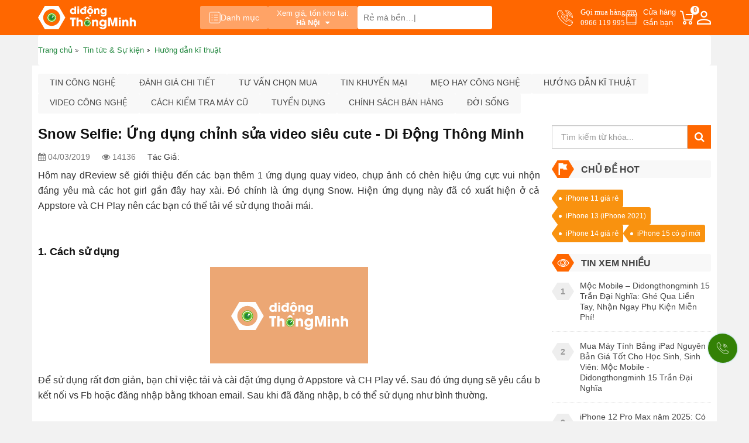

--- FILE ---
content_type: text/html; charset=UTF-8
request_url: https://didongthongminh.vn/snow-selfie-ung-dung-chinh-sua-video-sieu-cute-di-dong-thong-minh
body_size: 27020
content:
    <!DOCTYPE html PUBLIC "-//W3C//DTD XHTML 1.0 Transitional//EN"
    "http://www.w3.org/TR/xhtml1/DTD/xhtml1-transitional.dtd">
    <html lang="vi">
    <head id="Head1" prefix="og: http://ogp.me/ns# fb:http://ogp.me/ns/fb# article:http://ogp.me/ns/article#">
    <meta http-equiv="Content-Type" content="text/html; charset=utf-8"/>
    <meta http-equiv="Cache-control" content="public"/>
    <title>Snow Selfie: Ứng dụng chỉnh sửa video siêu cute - Di Động Thông Minh</title>
        <meta name="robots" content="index,follow" />
    <meta name="keywords" content="Snow Selfie: Ứng dụng chỉnh sửa video siêu cute - Di Động Thông Minh,,"/>
    <meta name="description" content="Hôm nay dReview sẽ giới thiệu đến các bạn thêm 1 ứng dụng quay video, chụp ảnh có chèn hiệu ứng cực vui nhộn đáng yêu mà các hot girl gần đây hay xài. Đó chính là ứng dụng Snow. Hiện ứng dụng này đã có xuất hiện ở cả Appstore và CH Play nên các bạn có thể tải về sử dụng thoải mái. 1. Cách sử dụng Để..."/>
        <meta name='author' content='didongthongminh'/>
    <meta http-equiv='Content-Type' content='text/html; charset=utf-8'/>
    <meta name="viewport" content="width=device-width, initial-scale=1.0,maximum-scale=1.0,user-scalable=0">
    <link type='image/x-icon' href='https://didongthongminh.vn/images/favicon.ico' rel='icon'/>
    <meta property="og:site_name" content="didongthongminh.vn"/>
    <meta property="og:type" content="website"/>
    <meta property="og:locale" content="vi_VN"/>
            <link rel="amphtml" href="https://didongthongminh.vn/huong-dan-ki-thuat/amp/snow-selfie-ung-dung-chinh-sua-video-sieu-cute-di-dong-thong-minh-n187">
        <meta itemprop="description" content="Hôm nay dReview sẽ giới thiệu đến các bạn thêm 1 ứng dụng quay video, chụp ảnh có chèn hiệu ứng cực vui nhộn đáng yêu mà các hot girl gần đây hay xài. Đó chính là ứng dụng Snow. Hiện ứng dụng này đã có xuất hiện ở cả Appstore và CH Play nên các bạn có thể tải về sử dụng thoải mái. 1. Cách sử dụng Để..."/>
                        <meta property="og:url" content="https://didongthongminh.vn/snow-selfie-ung-dung-chinh-sua-video-sieu-cute-di-dong-thong-minh"/>
                <meta property="og:type" content="article"/>
    <meta property="og:title" content="Snow Selfie: Ứng dụng chỉnh sửa video siêu cute - Di Động Thông Minh"/>
    <meta property="og:description" content="Hôm nay dReview sẽ giới thiệu đến các bạn thêm 1 ứng dụng quay video, chụp ảnh có chèn hiệu ứng cực vui nhộn đáng yêu mà các hot girl gần đây hay xài. Đó chính là ứng dụng Snow. Hiện ứng dụng này đã có xuất hiện ở cả Appstore và CH Play nên các bạn có thể tải về sử dụng thoải mái. 1. Cách sử dụng Để..."/>
            <meta property="og:image" content="https://didongthongminh.vn/images/news/original/snow-1448398767.jpg?version=1636962898"/>
            <link rel="canonical" href="https://didongthongminh.vn/snow-selfie-ung-dung-chinh-sua-video-sieu-cute-di-dong-thong-minh" hreflang="vi-vn"/>
            <meta name="distribution" content="Global"/>
    <meta name="RATING" content="GENERAL"/>
    <meta name="Googlebot" content="index,follow"/>
    <meta name="geo.region" content="VN"/>
    <meta name='dmca-site-verification' content='bGdNNGw4bE5EaVU1cFlDZmVCMVEycFBtdXFtZktLV0VKSTBoTklSVnYrZz01'/>
    <meta name="google-site-verification" content="fCOfBfQ4KMrisq5CPiYdeMRstmi-K0e6wRwMWEvc-vk"/>
    <link rel="stylesheet" type="text/css" media="screen" href="https://didongthongminh.vn/templates/default/css/jquery.lazyloadxt.fadein.min.css?v=15.87" /> <link rel="stylesheet" type="text/css" media="screen" href="https://didongthongminh.vn/templates/default/css/font-awesome.min.css?v=15.87" /> <link rel="stylesheet" type="text/css" media="screen" href="https://didongthongminh.vn/templates/default/css/bootstrap.min.css?v=15.87" /> <link rel="stylesheet" type="text/css" media="screen" href="https://didongthongminh.vn/templates/default/css/responsive.css?v=15.87" /> <link rel="stylesheet" type="text/css" media="screen" href="https://didongthongminh.vn/templates/default/css/theme.css?v=15.87" /> <link rel="stylesheet" type="text/css" media="screen" href="https://didongthongminh.vn/modules/news/assets/css/detail.css?v=15.87" /> <link rel="stylesheet" type="text/css" media="screen" href="https://didongthongminh.vn/blocks/news_filter/assets/css/inline.css?v=15.87" /> <link rel="stylesheet" type="text/css" media="screen" href="https://didongthongminh.vn/blocks/newslist/assets/css/newslist_default.css?v=15.87" /> <link rel="stylesheet" type="text/css" media="screen" href="https://didongthongminh.vn/blocks/newslist/assets/css/sale.css?v=15.87" /> <link rel="stylesheet" type="text/css" media="screen" href="https://didongthongminh.vn/blocks/mainmenu/assets/css/moby.min.css?v=15.87" /> <link rel="stylesheet" type="text/css" media="screen" href="https://didongthongminh.vn/blocks/mainmenu/assets/css/menu_mobile.css?v=15.87" /> <link rel="stylesheet" type="text/css" media="screen" href="https://didongthongminh.vn/blocks/search/assets/css/search_simple.css?v=15.87" /> <link rel="stylesheet" type="text/css" media="screen" href="https://didongthongminh.vn/blocks/mainmenu/assets/css/icon.css?v=15.87" /> <link rel="stylesheet" type="text/css" media="screen" href="https://didongthongminh.vn/blocks/breadcrumbs/assets/css/breadcrumbs_simple.css?v=15.87" />     <script type="application/ld+json">{"@context":"http://schema.org","@id":"https://didongthongminh.vn/#Organization","@type":"Organization","name":"Di Động Thông Minh","url":"https://didongthongminh.vn/","logo":{"@type":"ImageObject","url":"https://didongthongminh.vn/images/config/lg_1648528949.svg"},"contactPoint":[{"@type":"ContactPoint","telephone":"0855100001","contactType":"sales","areaServed":"VN","availableLanguage":null},{"@type":"ContactPoint","telephone":"0855100001","contactType":"technical support","areaServed":"VN","availableLanguage":["EN","VN"]},{"@type":"ContactPoint","telephone":"18006502","contactType":"customer support","areaServed":"VN","availableLanguage":["EN","VN"]}],"sameAs":["https://www.facebook.com/didongthongminh.vn/","https://www.youtube.com/c/dreview","https://www.tiktok.com/@didongthongminh"]}</script><script type='application/ld+json'>{"@context":"https:\/\/schema.org","@type":"WebSite","@id":"#website","url":"https:\/\/didongthongminh.vn\/","name":"didongthongminh.vn","potentialAction":{"@type":"SearchAction","target":"https://didongthongminh.vn/tim-kiem/{search_term_string}","query-input":"required name=search_term_string"}}</script>
    <link rel="alternate" type="application/rss+xml" title="didongthongminh.vn Feed" href="https://didongthongminh.vn/rss.xml"/>
    <script src="https://ajax.googleapis.com/ajax/libs/jquery/3.7.1/jquery.min.js"></script>

    <!-- Google tag (gtag.js) -->
        <!--<script async src="https://www.googletagmanager.com/gtag/js?optimize=1&id=G-N8T79G5XFR"></script>
        <script>
            setTimeout(function() {
                window.dataLayer = window.dataLayer || [];
                function gtag(){dataLayer.push(arguments);}
                gtag('js', new Date());
                gtag('config', 'G-N8T79G5XFR');
            }, 5000); // sau 5 giây (5000 mili giây)
        </script>
        <script>
            (function() {
                document.addEventListener('touchstart', function(e) {
                }, { passive: true });
                document.addEventListener('wheel', function(e) {
                }, { passive: true });
            })();
        </script>-->
        </head>


<body>

    
    <nav id="navigation-menu">
    <ul>
                    <li class=" level_1  " style="display: flex; align-items:center; justify-content: center;">
                <a style="width: 50%;" href="https://didongthongminh.vn/account/login">
                    <i style="font-size: 18px; margin-right: 8px; color: #ff6700;" class="fa fa-user-circle-o" aria-hidden="true"></i>
                    <span style="color: #20863d;">Đăng nhập</span>
                </a>
                <a style="width: 50%; justify-content: end;" href="https://didongthongminh.vn/account/register">
                    <i style="font-size: 18px; margin-right: 8px; color: #ff6700;" class="fa fa-user-circle-o" aria-hidden="true"></i>
                    <span style="color: #20863d;">Đăng ký</span>
                </a>
            </li>
            
                                                                                                                                                        <li class=" level_1  ">
                    <a  href="https://didongthongminh.vn/"                                            title="Trang chủ" >
                        <img alt="Trang chủ" width="18" height="20" src="https://didongthongminh.vn/images/menus/icon_home.svg" class="img-responsive" />                        Trang chủ                    </a>
                                    </li>
                                                                                                            <li class=" level_1  ">
                    <a  href="https://didongthongminh.vn/dien-thoai"                                            title="Điện thoại" >
                        <img alt="Điện thoại" width="18" height="20" src="https://didongthongminh.vn/images/menus/icon_dt.svg" class="img-responsive" />                        Điện thoại                    </a>
                                    </li>
                                                                                                            <li class=" level_1  ">
                    <a  href="https://didongthongminh.vn/phu-kien-chinh-hang"                                            title="Phụ kiện" >
                        <img alt="Phụ kiện" width="18" height="20" src="https://didongthongminh.vn/images/menus/icon_pk.svg" class="img-responsive" />                        Phụ kiện                    </a>
                                    </li>
                                                                                                            <li class=" level_1  ">
                    <a  href="https://didongthongminh.vn/may-tinh-bang"                                            title="Máy tính bảng" >
                        <img alt="Máy tính bảng" width="18" height="20" src="https://didongthongminh.vn/images/menus/icon_mtb.svg" class="img-responsive" />                        Máy tính bảng                    </a>
                                    </li>
                                                                                                            <li class=" level_1  ">
                    <a  href="https://didongthongminh.vn/laptop"                                            title="Laptop" >
                        <img alt="Laptop" width="18" height="20" src="https://didongthongminh.vn/images/menus/icon_lt.svg" class="img-responsive" />                        Laptop                    </a>
                                    </li>
                                                                                                            <li class=" level_1  ">
                    <a  href="https://didongthongminh.vn/tai-nghe-loa"                                            title="Âm thanh" >
                        <img alt="Âm thanh" width="18" height="20" src="https://didongthongminh.vn/images/menus/icon_at.svg" class="img-responsive" />                        Âm thanh                    </a>
                                    </li>
                                                                                                            <li class=" level_1  ">
                    <a  href="https://didongthongminh.vn/dong-ho-thong-minh"                                            title="Smartwatch" >
                        <img alt="Smartwatch" width="18" height="20" src="https://didongthongminh.vn/images/menus/icon_dh.svg" class="img-responsive" />                        Smartwatch                    </a>
                                    </li>
                                                                                                            <li class=" level_1  ">
                    <a  href="https://didongthongminh.vn/ipad-cu-gia-re"                                            title="iPad Cũ" >
                        <img alt="iPad Cũ" width="18" height="20" src="https://didongthongminh.vn/images/menus/icon_gd.svg" class="img-responsive" />                        iPad Cũ                    </a>
                                    </li>
                                                                                                            <li class=" level_1  ">
                    <a  href="https://didongthongminh.vn/hang-cu"                                            title="Thu cũ" >
                        <img alt="Thu cũ" width="18" height="20" src="https://didongthongminh.vn/images/menus/icon_xa.svg" class="img-responsive" />                        Thu cũ                    </a>
                                    </li>
                                                                                                            <li class=" level_1  ">
                    <a  href="https://didongthongminh.vn/sua-chua"                                            title="Sửa chữa" >
                        <img alt="Sửa chữa" width="18" height="20" src="https://didongthongminh.vn/images/menus/icon_sc.svg" class="img-responsive" />                        Sửa chữa                    </a>
                                    </li>
                                                                                                            <li class=" level_1  ">
                    <a  href="https://didongthongminh.vn/blogs/all"                                            title="Tin tức &amp; Sự kiện" >
                        <img alt="Tin tức &amp; Sự kiện" width="18" height="20" src="https://didongthongminh.vn/images/menus/icon_new.svg" class="img-responsive" />                        Tin tức &amp; Sự kiện                    </a>
                                    </li>
                                                                                                            <li class=" level_1  ">
                    <a  href="https://didongthongminh.vn/tuyen-dung"                                            title="Tuyển dụng" >
                        <img alt="Tuyển dụng" width="18" height="20" src="https://didongthongminh.vn/images/menus/tuyendung.svg" class="img-responsive" />                        Tuyển dụng                    </a>
                                    </li>
                                
        <li class="bot_menu">
            <a href="tel:0966 119 995" class="hotline_menu">
                <span>Gọi mua hàng</span>
                <span>0966 119 995</span>
            </a>
        </li>
        <li class="bot_menu">
            <a href="https://didongthongminh.vn/he-thong-cua-hang" class="address">
                Tìm cửa hàng<br>
                Gần bạn
            </a>
        </li>
        <li class="bot_menu">
            <a href="https://didongthongminh.vn/gio-hang.html" class="cart_dd">
                <span>Giỏ hàng</span>
                <span class="nbc">0</span>
            </a>
        </li>
    </ul>

</nav>
    
        
        <div class="fixed_top">
            <div id="top-header" class="top-header">
                <div class="container">
                    <div class="menu-store">
                        <div class="logo_site">
                            <a href="https://didongthongminh.vn/" class="img_home"
                               title="didongthongminh.vn">
                                <img src="https://didongthongminh.vn/images/config/lg_1648528949.svg"
                                     alt="didongthongminh.vn" width="200" height="48"
                                     class="img-responsive site-logo-pc img_pc"/>
                                <img src="https://didongthongminh.vn/images/config/logo_1648529142.svg"
                                     alt="didongthongminh.vn" width="50" height="30"
                                     class="img-responsive site-logo-mb"/>
                            </a>
                        </div>
                        <div class="menu_center">
                                                            <button class="cate-btn">
                                    <svg width="20" height="20" viewBox="0 0 20 20" fill="none"
                                         xmlns="http://www.w3.org/2000/svg">
                                        <path d="M16.6666 0.833332H3.33325C1.95254 0.833332 0.833252 1.95262 0.833252 3.33333V16.6667C0.833252 18.0474 1.95254 19.1667 3.33325 19.1667H16.6666C18.0473 19.1667 19.1666 18.0474 19.1666 16.6667V3.33333C19.1666 1.95262 18.0473 0.833332 16.6666 0.833332Z"
                                              stroke="white" stroke-linecap="round" stroke-linejoin="round"/>
                                        <path d="M5 5.83333H5.83333" stroke="white" stroke-linecap="round"
                                              stroke-linejoin="round"/>
                                        <path d="M9.1665 5.83333H14.9998" stroke="white" stroke-linecap="round"
                                              stroke-linejoin="round"/>
                                        <path d="M5 10H5.83333" stroke="white" stroke-linecap="round"
                                              stroke-linejoin="round"/>
                                        <path d="M9.1665 10H14.9998" stroke="white" stroke-linecap="round"
                                              stroke-linejoin="round"/>
                                        <path d="M5 14.1667H5.83333" stroke="white" stroke-linecap="round"
                                              stroke-linejoin="round"/>
                                        <path d="M9.1665 14.1667H14.9998" stroke="white" stroke-linecap="round"
                                              stroke-linejoin="round"/>
                                    </svg>
                                    Danh mục
                                </button>
                                                        <div class="address_pc">
                                <div class="dropdown select_city">
    <button class="btn-drop" type="button" id="dropdownMenu1" data-toggle="dropdown" aria-haspopup="true" aria-expanded="true">
        <span class="title title-pc">Xem giá, tồn kho tại:</span>
        <span class="title title-mb">Xem giá tại:</span>
        <span class="click_drop">
            Hà Nội            <i class="fa fa-caret-down"></i>
        </span>
    </button>
    <div class="dropdown-menu list_location" aria-labelledby="dropdownMenu1">
        <p>Chọn tỉnh thành để xem chính xác giá và khuyến mãi</p>
        <ul class="list">
                            <li><a class="drop_city" href="javascript:void(0)" data-name="Hà Nội" data-id="1">Hà Nội</a></li>
                            <li><a class="drop_city" href="javascript:void(0)" data-name="Hải Dương" data-id="11">Hải Dương</a></li>
                            <li><a class="drop_city" href="javascript:void(0)" data-name="Hải Phòng" data-id="3">Hải Phòng</a></li>
                            <li><a class="drop_city" href="javascript:void(0)" data-name="TP HCM" data-id="2">TP HCM</a></li>
                            <li><a class="drop_city" href="javascript:void(0)" data-name="Cần Thơ" data-id="47">Cần Thơ</a></li>
                    </ul>
    </div> 
</div>                            </div>
                            <div id="search_simple" class="search_simple">
	<div class="search_simple_content">
        <form action="https://didongthongminh.vn/tim-kiem" name="search_form" id="search_form_simple" method="get" onsubmit="javascript: submit_form_search();return false;" >
            <input type="text" value=""  placeholder="Rẻ mà bền..." id="keyword_simple" name="keyword_simple" class="keyword_simple input-text" />
            <input type="hidden" class="button-search  searchbt_simple" id='searchbt_simple' value="" />
            <input type='hidden'  id='link_search_simple' value="https://didongthongminh.vn/tim-kiem" />
        </form>
	</div>
</div>                        </div>
                        <div class="right_menu">
                            <a href="tel:0966 119 995" class="hotline_menu">
                                <span>Gọi mua hàng</span>
                                <span>0966 119 995</span>
                            </a>
                            <a href="https://didongthongminh.vn/he-thong-cua-hang" class="address">
                                Cửa hàng<br>
                                Gần bạn
                            </a>
                                                        <a href="#" class="cart_dd">
                                <span class="nbc">0</span>
                            </a>
                            <a href="https://didongthongminh.vn/account/login"
                               title="Thành viên - Đăng ký - Đăng nhập" class="member-btn">
                                <svg width="24" height="24" viewBox="0 0 24 24" fill="none"
                                     xmlns="http://www.w3.org/2000/svg">
                                    <g clip-path="url(#clip0_1971_5697)">
                                        <path d="M12 11.9625C10.35 11.9625 9 11.4375 7.95 10.3875C6.9 9.3375 6.375 7.9875 6.375 6.3375C6.375 4.6875 6.9 3.3375 7.95 2.2875C9 1.2375 10.35 0.712502 12 0.712502C13.65 0.712502 15 1.2375 16.05 2.2875C17.1 3.3375 17.625 4.6875 17.625 6.3375C17.625 7.9875 17.1 9.3375 16.05 10.3875C15 11.4375 13.65 11.9625 12 11.9625ZM0 24V20.475C0 19.525 0.2375 18.7125 0.7125 18.0375C1.1875 17.3625 1.8 16.85 2.55 16.5C4.225 15.75 5.83125 15.1875 7.36875 14.8125C8.90625 14.4375 10.45 14.25 12 14.25C13.55 14.25 15.0875 14.4438 16.6125 14.8313C18.1375 15.2188 19.7375 15.775 21.4125 16.5C22.1875 16.85 22.8125 17.3625 23.2875 18.0375C23.7625 18.7125 24 19.525 24 20.475V24H0ZM2.25 21.75H21.75V20.475C21.75 20.075 21.6313 19.6938 21.3938 19.3313C21.1563 18.9688 20.8625 18.7 20.5125 18.525C18.9125 17.75 17.45 17.2188 16.125 16.9313C14.8 16.6438 13.425 16.5 12 16.5C10.575 16.5 9.1875 16.6438 7.8375 16.9313C6.4875 17.2188 5.025 17.75 3.45 18.525C3.1 18.7 2.8125 18.9688 2.5875 19.3313C2.3625 19.6938 2.25 20.075 2.25 20.475V21.75ZM12 9.7125C12.975 9.7125 13.7812 9.39375 14.4188 8.75625C15.0563 8.11875 15.375 7.3125 15.375 6.3375C15.375 5.3625 15.0563 4.55625 14.4188 3.91875C13.7812 3.28125 12.975 2.9625 12 2.9625C11.025 2.9625 10.2188 3.28125 9.58125 3.91875C8.94375 4.55625 8.625 5.3625 8.625 6.3375C8.625 7.3125 8.94375 8.11875 9.58125 8.75625C10.2188 9.39375 11.025 9.7125 12 9.7125Z"
                                              fill="white"/>
                                    </g>
                                </svg>
                            </a>
                        </div>
                    </div>
                </div>
            </div>
                            <div class="container">
                    <div class="menu-show-click">
                        <div class="menu-click for-click" style="display:none;">
                            <div class="menu-site">
    <div class="position-relative menu">
        <ul class='menu-categories list-unstyled'>
            <li class='  level_0 first-item  ' id='pr_811' ><a rel="follow" href='https://didongthongminh.vn/dien-thoai'  class='lv_0'> <span><img class='img-lv0' onerror='this.src="/images/NA-icon.svg"' src='https://didongthongminh.vn/images/menus/icon-dien-thoai.svg' alt='Điện thoại' width='18px' height='18px' >Điện thoại</span><i class='fa fa-angle-right'></i></a>             <ul id='c_811' class='wrapper_children_level0' ><li class='  level_1 first-item child_811' ><a rel="nofollow" href='javascript:void(0)'  >  Chọn theo hãng</a>             <ul id='c_884' class='wrapper_children wrapper_children_level1'><li class='  level_2 first-item child_884' ><a rel="follow" href='https://didongthongminh.vn/iphone'  >  iPhone</a>             <li class='  level_2 first-item child_884' ><a rel="follow" href='https://didongthongminh.vn/redmi'  >  Redmi</a>             <li class='  level_2 first-item child_884' ><a rel="nofollow" href='https://didongthongminh.vn/motorola'  >  Motorola</a>             <li class='  level_2 first-item child_884' ><a rel="follow" href='https://didongthongminh.vn/samsung'  >  Samsung</a>             <li class='  level_2 first-item last-item child_884' ><a rel="follow" href='https://didongthongminh.vn/xiaomi'  >  Xiaomi</a>             <li class='  level_2 first-item child_884' ><a rel="follow" href='https://didongthongminh.vn/tecno'  >  Tecno</a>             <li class='  level_2 first-item child_884' ><a rel="follow" href='https://didongthongminh.vn/realme-1'  >  Realme</a>             <li class='  level_2 first-item child_884' ><a rel="follow" href='https://didongthongminh.vn/xiaomi-poco'  >  Poco</a>             <li class='  level_2 first-item child_884' ><a rel="follow" href='https://didongthongminh.vn/oppo-chinh-hang-1'  >  Oppo</a>             <li class='  level_2 first-item child_884' ><a rel="follow" href='https://didongthongminh.vn/hang-khac'  >  Hãng khác</a>             </ul></li><li class='  level_1 child_811' ><a rel="nofollow" href='javascript:void(0)'  >  Chọn theo mức giá</a>             <ul id='c_885' class='wrapper_children wrapper_children_level1'><li class='  level_2 child_885' ><a rel="nofollow" href='https://didongthongminh.vn/dien-thoai/filter/gia=duoi-2-trieu'  >  Dưới 2 triệu</a>             <li class='  level_2 child_885' ><a rel="nofollow" href='https://didongthongminh.vn/dien-thoai/filter/gia=tu-2-den-4-trieu'  >  Từ 2 - 4 triệu</a>             <li class='  level_2 child_885' ><a rel="nofollow" href='https://didongthongminh.vn/dien-thoai/filter/gia=tu-4-den-7-trieu'  >  Từ 4 - 7 triệu</a>             <li class='  level_2 child_885' ><a rel="nofollow" href='https://didongthongminh.vn/dien-thoai/filter/gia=tu-7-den-13-trieu'  >  Từ 7 - 13 triệu</a>             <li class='  level_2 child_885' ><a rel="nofollow" href='https://didongthongminh.vn/dien-thoai/filter/gia=tu-13-den-20-trieu'  >  Từ 13 - 20 triệu</a>             <li class='  level_2 child_885' ><a rel="nofollow" href='https://didongthongminh.vn/dien-thoai/filter/gia=tren-20-trieu'  >  Trên 20 triệu</a>             </ul></li><li class='  level_1 child_811' ><a rel="nofollow" href='javascript:void(0)'  >  Điện Thoại Xả Hàng</a>             <ul id='c_886' class='wrapper_children wrapper_children_level1'><li class='  level_2 child_886' ><a rel="follow" href='https://didongthongminh.vn/apple-ipad-mini-6-64gb'  >  iPad Mini 6 Rẻ Không Tưởng</a>             <li class='  level_2 child_886' ><a rel="follow" href='https://didongthongminh.vn/iphone-14-128gb-chinh-hang-vna'  >  iPhone 14 Giá Sập Sàn</a>             <li class='  level_2 child_886' ><a rel="follow" href='https://didongthongminh.vn/iphone-11-pro-max-cu-64gb-nguyen-ban-cam-ket-zin-100-dep-nhu-moi'  >  iPhone 11 Pro Max Cũ Siêu Rẻ</a>             </ul></li><li class='  level_1 child_811' ><a rel="nofollow" href='javascript:void(0)'  >  Mục đích dùng</a>             <ul id='c_887' class='wrapper_children wrapper_children_level1'><li class='  level_2 child_887' ><a rel="nofollow" href='https://didongthongminh.vn/dien-thoai/filter/muc-dich-dung=choi-gamecau-hinh-cao'  >  Chơi game / Cấu hình cao</a>             <li class='  level_2 child_887' ><a rel="nofollow" href='https://didongthongminh.vn/dien-thoai/filter/muc-dich-dung=pin-khung-tren-5000-mah'  >  Pin khủng trên 5000 mAh</a>             <li class='  level_2 child_887' ><a rel="nofollow" href='https://didongthongminh.vn/dien-thoai/filter/muc-dich-dung=sac-pin-nhanh'  >  Sạc pin nhanh</a>             <li class='  level_2 child_887' ><a rel="nofollow" href='https://didongthongminh.vn/dien-thoai/filter/muc-dich-dung=chup-anh-dep'  >  Chụp ảnh đẹp</a>             <li class='  level_2 child_887' ><a rel="nofollow" href='https://didongthongminh.vn/dien-thoai/filter/muc-dich-dung=lam-may-hotline'  >  Làm máy hotline</a>             <li class='  level_2 child_887' ><a rel="nofollow" href='https://didongthongminh.vn/dien-thoai/filter/muc-dich-dung=phu-hop-hoc-sinh'  >  Phù hợp học sinh</a>             </ul></li><li class='  level_1 child_811' ><a rel="nofollow" href='javascript:void(0)'  >  Tình trạng</a>             <ul id='c_888' class='wrapper_children wrapper_children_level1'><li class='  level_2 child_888' ><a rel="nofollow" href='https://didongthongminh.vn/dien-thoai/filter/tinh-trang=hang-moi'  >  Hàng mới</a>             <li class='  level_2 child_888' ><a rel="nofollow" href='https://didongthongminh.vn/dien-thoai/filter/tinh-trang=cu-dep-nhu-moi'  >  Cũ đẹp như mới</a>             <li class='  level_2 child_888' ><a rel="nofollow" href='https://didongthongminh.vn/dien-thoai/filter/tinh-trang=moi-kick-hot-sale'  >  Mới Kích Hot Sale</a>             <li class='  level_2 child_888' ><a rel="nofollow" href='https://didongthongminh.vn/dien-thoai/filter/tinh-trang=xuoc-nho'  >  Xước nhỏ</a>             <li class='  level_2 child_888' ><a rel="nofollow" href='https://didongthongminh.vn/dien-thoai/filter/tinh-trang=hang-trung-bay'  >  Hàng trưng bày</a>             <li class='  level_2 child_888' ><a rel="nofollow" href='https://didongthongminh.vn/dien-thoai/filter/tinh-trang=doi-bao-hanh'  >  Đổi bảo hàng</a>             <li class='  level_2 child_888' ><a rel="nofollow" href='https://didongthongminh.vn/dien-thoai/filter/tinh-trang=refurbished'  >  Refurbished</a>             <li class='  level_2 child_888' ><a rel="nofollow" href='https://didongthongminh.vn/dien-thoai/filter/tinh-trang=tin-don'  >  Tin đồn</a>             </ul></li><li class='  level_1 child_811' ><a rel="nofollow" href='https://didongthongminh.vn/iphone-cu-nguyen-ban'  >  iPhone Cũ Nguyên Bản</a>             </ul></li><li class='  level_0  ' id='pr_813' ><a rel="follow" href='https://didongthongminh.vn/may-tinh-bang'  class='lv_0'> <span><img class='img-lv0' onerror='this.src="/images/NA-icon.svg"' src='https://didongthongminh.vn/images/menus/icon-tablet.svg' alt='Máy tính bảng' width='18px' height='18px' >Máy tính bảng</span><i class='fa fa-angle-right'></i></a>             <ul id='c_813' class='wrapper_children_level0' ><li class='  level_1 child_813' ><a rel="nofollow" href='javascript:void(0)'  >  Chọn theo hãng</a>             <ul id='c_920' class='wrapper_children wrapper_children_level1'><li class='  level_2 child_920' ><a rel="follow" href='https://didongthongminh.vn/ipad'  >  Apple iPad</a>             <ul id='c_924' class='wrapper_children wrapper_children_level2'><li class='  level_3 child_924' ><a rel="follow" href='https://didongthongminh.vn/ipad-pro'  >  iPad Pro M1</a>             </ul></li><li class='  level_2 last-item child_920' ><a rel="follow" href='https://didongthongminh.vn/samsung-tab'  >  Samsung Galaxy Tab</a>             <li class='  level_2 child_920' ><a rel="follow" href='https://didongthongminh.vn/may-tinh-bang-androi'  >  Máy tính bảng khác</a>             </ul></li><li class='  level_1 child_813' ><a rel="nofollow" href='javascript:void(0)'  >  Chọn theo mức giá</a>             <ul id='c_921' class='wrapper_children wrapper_children_level1'><li class='  level_2 child_921' ><a rel="nofollow" href='https://didongthongminh.vn/may-tinh-bang/filter/gia=duoi-3-trieu'  >  Dưới 3 triệu</a>             <li class='  level_2 child_921' ><a rel="nofollow" href='https://didongthongminh.vn/may-tinh-bang/filter/gia=tu-3-5-trieu'  >  Từ 3 - 5 triệu</a>             <li class='  level_2 child_921' ><a rel="nofollow" href='https://didongthongminh.vn/may-tinh-bang/filter/gia=tu-5-8-trieu'  >  Từ 5 - 8 triêu</a>             <li class='  level_2 child_921' ><a rel="nofollow" href='https://didongthongminh.vn/may-tinh-bang/filter/gia=tu-8-12-trieu'  >  Từ 8 - 12 triệu</a>             <li class='  level_2 child_921' ><a rel="nofollow" href='https://didongthongminh.vn/may-tinh-bang/filter/gia=tren-12-trieu'  >  Trên 12 triệu</a>             </ul></li><li class='  level_1 child_813' ><a rel="nofollow" href='javascript:void(0)'  >  Chọn theo màn hình</a>             <ul id='c_922' class='wrapper_children wrapper_children_level1'><li class='  level_2 child_922' ><a rel="nofollow" href='https://didongthongminh.vn/may-tinh-bang/filter/man-hinh=khoang-7-8-inch'  >  Khoảng 7 -8 inch</a>             <li class='  level_2 child_922' ><a rel="nofollow" href='https://didongthongminh.vn/may-tinh-bang/filter/man-hinh=khoang-10-11-inch'  >  Khoảng 10 - 11 inch</a>             <li class='  level_2 child_922' ><a rel="nofollow" href='https://didongthongminh.vn/may-tinh-bang/filter/man-hinh=khoang-12-inch-tro-len'  >  Khoảng 12 inch trở lên</a>             </ul></li><li class='  level_1 child_813' ><a rel="nofollow" href='javascript:void(0)'  >  Chọn theo tình trạng</a>             <ul id='c_923' class='wrapper_children wrapper_children_level1'><li class='  level_2 child_923' ><a rel="follow" href='https://didongthongminh.vn/ipad-cu-gia-re'  >  iPad Cũ Giá Rẻ</a>             </ul></ul></li><li class='  level_0  ' id='pr_814' ><a rel="follow" href='https://didongthongminh.vn/laptop'  class='lv_0'> <span><img class='img-lv0' onerror='this.src="/images/NA-icon.svg"' src='https://didongthongminh.vn/images/menus/icon-laptop.svg' alt='Laptop' width='18px' height='18px' >Laptop</span><i class='fa fa-angle-right'></i></a>             <ul id='c_814' class='wrapper_children_level0' ><li class='  level_1 child_814' ><a rel="nofollow" href='https://didongthongminh.vn/laptop'  >  Chọn theo hãng</a>             <ul id='c_945' class='wrapper_children wrapper_children_level1'><li class='  level_2 child_945' ><a rel="follow" href='https://didongthongminh.vn/may-tinh-macbook'  >  Apple Macbook</a>             <li class='  level_2 child_945' ><a rel="follow" href='https://didongthongminh.vn/lg-gram'  >  LG Gram</a>             </ul></li><li class='  level_1 last-item child_814' ><a rel="nofollow" href='https://didongthongminh.vn/laptop'  >  Chọn theo màn hình</a>             <ul id='c_1007' class='wrapper_children wrapper_children_level1'><li class='  level_2 child_1007' ><a rel="nofollow" href='https://didongthongminh.vn/laptop/filter/kich-thuoc-man-hinh=14-inch'  >  14 inch</a>             <li class='  level_2 child_1007' ><a rel="nofollow" href='https://didongthongminh.vn/laptop/filter/kich-thuoc-man-hinh=16-inch'  >  16 inch</a>             <li class='  level_2 child_1007' ><a rel="nofollow" href='https://didongthongminh.vn/laptop/filter/kich-thuoc-man-hinh=17-inch'  >  Trên 17 inch</a>             </ul></li><li class='  level_1 child_814' ><a rel="nofollow" href='https://didongthongminh.vn/may-tinh-cu'  >  Máy tính cũ</a>             <ul id='c_944' class='wrapper_children wrapper_children_level1'><li class='  level_2 child_944' ><a rel="follow" href='https://didongthongminh.vn/macbook-cu-dep-nhu-moi'  >  Apple Macbook 99%</a>             </ul></li><li class='  level_1 child_814' ><a rel="nofollow" href='https://didongthongminh.vn/lg-gram'  >  Sản phẩm nổi bật</a>             <ul id='c_958' class='wrapper_children wrapper_children_level1'><li class='  level_2 child_958' ><a rel="follow" href='https://didongthongminh.vn/laptop-lg-gram-2021-16zd90p-gax54a5-16-inch'  >  LG gram 2021 Core i5</a>             <li class='  level_2 child_958' ><a rel="follow" href='https://didongthongminh.vn/laptop-lg-gram-2021-16z90p-gah73a5-16-inch'  >  LG gram 2021 Core i7</a>             <li class='  level_2 child_958' ><a rel="follow" href='https://didongthongminh.vn/macbook-pro-13-m1-256gb-2020-chinh-hang-apple-viet-nam'  >  MacBook Pro M1</a>             <li class='  level_2 child_958' ><a rel="follow" href='https://didongthongminh.vn/macbook-air-m2-256gb-chinh-hang-apple-viet-nam'  >  Macbook Air M2</a>             <li class='  level_2 child_958' ><a rel="follow" href='https://didongthongminh.vn/macbook-pro-14-inch-m1x-2021'  >  MacBook Pro</a>             </ul></ul></li><li class='  level_0  ' id='pr_815' ><a rel="follow" href='https://didongthongminh.vn/phu-kien-am-thanh-chinh-hang'  class='lv_0'> <span><img class='img-lv0' onerror='this.src="/images/NA-icon.svg"' src='https://didongthongminh.vn/images/menus/icon-amthanh.svg' alt='Âm thanh' width='18px' height='18px' >Âm thanh</span><i class='fa fa-angle-right'></i></a>             <ul id='c_815' class='wrapper_children_level0' ><li class='  level_1 child_815' ><a rel="nofollow" href='https://didongthongminh.vn/tai-nghe'  >  Tai Nghe Giá Rẻ</a>             <ul id='c_933' class='wrapper_children wrapper_children_level1'><li class='  level_2 child_933' ><a rel="follow" href='https://didongthongminh.vn/tai-nghe-chong-on-bwoo-dpod-max-bw45'  >  Tai Chống Ồn DPOD MAX</a>             <li class='  level_2 child_933' ><a rel="follow" href='https://didongthongminh.vn/tai-nghe-khong-day-bwoo-dpod-pro-bw44'  >  Tai nghe Bwoo Bw44</a>             </ul></li><li class='  level_1 child_815' ><a rel="nofollow" href='https://didongthongminh.vn/tai-nghe-chong-on'  >  Tai Bluetooth chống ồn</a>             <ul id='c_934' class='wrapper_children wrapper_children_level1'><li class='  level_2 last-item child_934' ><a rel="nofollow" href='https://didongthongminh.vn/tai-nghe-chong-on-bwoo-dpod-max-bw45'  >  BWOO DPOD MAX</a>             </ul></li><li class='  level_1 child_815' ><a rel="nofollow" href='https://didongthongminh.vn/tai-nghe-samsung'  >  Tai nghe Samsung</a>             <ul id='c_936' class='wrapper_children wrapper_children_level1'><li class='  level_2 child_936' ><a rel="follow" href='https://didongthongminh.vn/tai-nghe-bluetooth-true-wireless-samsung-buds-live-chinh-hang'  >  Samsung Buds Live</a>             </ul></li><li class='  level_1 child_815' ><a rel="nofollow" href='https://didongthongminh.vn/tai-nghe-xiaomi'  >  Tai nghe Xiaomi</a>             <ul id='c_937' class='wrapper_children wrapper_children_level1'><li class='  level_2 child_937' ><a rel="follow" href='https://didongthongminh.vn/tai-nghe-bluetooth-xiaomi-redmi-buds-3'  >  Redmi Buds 3</a>             <li class='  level_2 child_937' ><a rel="follow" href='https://didongthongminh.vn/tai-nghe-bluetooth-redmi-buds-3-lite-chinh-hang'  >  Redmi Buds 3 Lite</a>             </ul></li><li class='  level_1 child_815' ><a rel="nofollow" href='https://didongthongminh.vn/tai-nghe-iphone'  >  Tai nghe iPhone</a>             <ul id='c_938' class='wrapper_children wrapper_children_level1'><li class='  level_2 child_938' ><a rel="follow" href='https://didongthongminh.vn/tai-nghe-bluetooth-airpods-pro-gen2-chinh-hang'  >  AirPods Pro 2022</a>             <li class='  level_2 child_938' ><a rel="follow" href='https://didongthongminh.vn/tai-nghe-bluetooth-airpods-2-apple-mv7n2-chinh-hang'  >  AirPods 2</a>             <li class='  level_2 child_938' ><a rel="follow" href='https://didongthongminh.vn/tai-nghe-apple-airpods-3-2022-magsafe-chinh-hang'  >  AirPods 3 2022</a>             <li class='  level_2 child_938' ><a rel="follow" href='https://didongthongminh.vn/tai-nghe-apple-earpods-chinh-hang'  >  Tai nghe dây EarPods</a>             </ul></ul></li><li class='  level_0  ' id='pr_812' ><a rel="follow" href='https://didongthongminh.vn/phu-kien-chinh-hang'  class='lv_0'> <span><img class='img-lv0' onerror='this.src="/images/NA-icon.svg"' src='https://didongthongminh.vn/images/menus/icon-phu-kien.svg' alt='Phụ kiện' width='18px' height='18px' >Phụ kiện</span><i class='fa fa-angle-right'></i></a>             <ul id='c_812' class='wrapper_children_level0' ><li class='  level_1 last-item child_812' ><a rel="nofollow" href='https://didongthongminh.vn/phu-kien-chinh-hang'  >  Phụ kiện di động</a>             <ul id='c_978' class='wrapper_children wrapper_children_level1'><li class='  level_2 child_978' ><a rel="follow" href='https://didongthongminh.vn/dan-man-hinh-skin-mau'  >  Dán màn hình</a>             <li class='  level_2 child_978' ><a rel="follow" href='https://didongthongminh.vn/sac-dien-thoai'  >  Sạc điện thoại</a>             <li class='  level_2 child_978' ><a rel="follow" href='https://didongthongminh.vn/cable_sac_usb'  >  Cáp điện thoại</a>             <li class='  level_2 child_978' ><a rel="follow" href='https://didongthongminh.vn/pin-du-phong'  >  Pin dự phòng</a>             <li class='  level_2 child_978' ><a rel="follow" href='https://didongthongminh.vn/op-lung-bao-da'  >  Ốp lưng, bao da</a>             <li class='  level_2 child_978' ><a rel="follow" href='https://didongthongminh.vn/ban-phim-magic-keyboard'  >  Magic Keyboard iPad Pro 11/ Air 4/ Air 5</a>             <li class='  level_2 child_978' ><a rel="follow" href='https://didongthongminh.vn/but-cam-ung-apple-pencil-2-mu8f2'  >  Apple Pencil 2</a>             <li class='  level_2 child_978' ><a rel="follow" href='https://didongthongminh.vn/but-cam-ung-apple-pencil'  >  Apple Pencil 1</a>             </ul></ul></li><li class='  level_0  ' id='pr_865' ><a rel="follow" href='https://didongthongminh.vn/hang-cu'  class='lv_0'> <span><img class='img-lv0' onerror='this.src="/images/NA-icon.svg"' src='https://didongthongminh.vn/images/menus/icon-hang-cu.svg' alt='Hàng cũ' width='18px' height='18px' >Hàng cũ</span><i class='fa fa-angle-right'></i></a>             <ul id='c_865' class='wrapper_children_level0' ><li class='  level_1 child_865' ><a rel="follow" href='https://didongthongminh.vn/dien-thoai-cu'  >  Điện thoại cũ</a>             <ul id='c_951' class='wrapper_children wrapper_children_level1'><li class='  level_2 child_951' ><a rel="follow" href='https://didongthongminh.vn/iphone-cu-nguyen-ban'  >  iPhone</a>             <li class='  level_2 child_951' ><a rel="follow" href='https://didongthongminh.vn/dien-thoai-samsung-cu'  >  Samsung</a>             </ul></li><li class='  level_1 last-item child_865' ><a rel="nofollow" href='https://didongthongminh.vn/may-tinh-cu'  >  Máy tính cũ</a>             <ul id='c_953' class='wrapper_children wrapper_children_level1'><li class='  level_2 child_953' ><a rel="follow" href='https://didongthongminh.vn/may-tinh-cu'  >  Apple Macbook</a>             <li class='  level_2 child_953' ><a rel="follow" href='https://didongthongminh.vn/may-tinh-cu'  >  Apple iMac</a>             </ul></li><li class='  level_1 child_865' ><a rel="follow" href='https://didongthongminh.vn/ipad-qua-su-dung'  >  Máy tính bảng cũ</a>             <ul id='c_956' class='wrapper_children wrapper_children_level1'><li class='  level_2 child_956' ><a rel="follow" href='https://didongthongminh.vn/ipad-qua-su-dung'  >  Apple iPad</a>             </ul></li><li class='  level_1 child_865' ><a rel="nofollow" href='https://didongthongminh.vn/hang-cu'  >  Sản phẩm nổi bật</a>             <ul id='c_961' class='wrapper_children wrapper_children_level1'><li class='  level_2 child_961' ><a rel="follow" href='https://didongthongminh.vn/iphone-12-pro-max-256gb-cu-99-dep-nhu-moi'  >  iPhone 12 Pro Max</a>             <li class='  level_2 child_961' ><a rel="follow" href='https://didongthongminh.vn/iphone-xs-max-cu-64gb-nguyen-ban-dep-nhu-moi'  >  iPhone XS MAX cũ</a>             <li class='  level_2 child_961' ><a rel="follow" href='https://didongthongminh.vn/iphone-11-pro-max-cu-64gb-nguyen-ban-cam-ket-zin-100-dep-nhu-moi'  >  iPhone 11 Pro Max</a>             <li class='  level_2 child_961' ><a rel="follow" href='https://didongthongminh.vn/iphone-12-pro-128gb-cu-99-dep-nhu-moi'  >  iPhone 12 Pro Cũ</a>             <li class='  level_2 child_961' ><a rel="follow" href='https://didongthongminh.vn/ipad-air-16gb-4gwifi-cu-dep-nhu-moi'  >  iPad Air</a>             <li class='  level_2 child_961' ><a rel="follow" href='https://didongthongminh.vn/macbook-air-2015-mjve2-13-inch-core-i5-ram-4gb-ssd-128gb-99-dep-nhu-moi'  >  Macbook Air 2015</a>             <li class='  level_2 child_961' ><a rel="follow" href='https://didongthongminh.vn/samsung-galaxy-note-20-ultra-cu-dep'  >  Galaxy Note 20 Ultra (Mỹ)</a>             <li class='  level_2 child_961' ><a rel="nofollow" href='https://didongthongminh.vn/iphone-se-cu-32gb-nguyen-ban-dep-nhu-moi'  >  iPhone SE 32GB Quốc Tế</a>             </ul></ul></li><li class='  level_0  ' id='pr_817' ><a rel="follow" href='https://didongthongminh.vn/ipad-cu-gia-re'  class='lv_0'> <span><img class='img-lv0' onerror='this.src="/images/NA-icon.svg"' src='https://didongthongminh.vn/images/menus/ipad-cu-gia-re-1.webp' alt='iPad Cũ' width='18px' height='18px' >iPad Cũ</span><i class='fa fa-angle-right'></i></a>             <ul id='c_817' class='wrapper_children_level0' ><li class='  level_1 child_817' ><a rel="follow" href='https://didongthongminh.vn/ipad-cu-gia-re'  >  Chọn theo mức giá</a>             <ul id='c_995' class='wrapper_children wrapper_children_level1'><li class='  level_2 last-item child_995' ><a rel="nofollow" href='https://didongthongminh.vn/ipad-cu-gia-re/filter/gia=duoi-3-trieu'  >  Dưới 3 triệu</a>             <li class='  level_2 child_995' ><a rel="follow" href='https://didongthongminh.vn/ipad-cu-gia-re/filter/gia=tu-3-5-trieu'  >  Từ 3 - 5 triệu</a>             <li class='  level_2 child_995' ><a rel="nofollow" href='https://didongthongminh.vn/ipad-cu-gia-re/filter/gia=tu-5-8-trieu'  >  Từ 5 - 8 triệu</a>             <li class='  level_2 child_995' ><a rel="follow" href='https://didongthongminh.vn/ipad-cu-gia-re/filter/gia=tu-8-12-trieu'  >  Từ 8 - 12 triệu</a>             </ul></li><li class='  level_1 child_817' ><a rel="nofollow" href='https://didongthongminh.vn/ipad-cu-gia-re'  >  Chọn theo màn hình</a>             <ul id='c_1000' class='wrapper_children wrapper_children_level1'><li class='  level_2 child_1000' ><a rel="nofollow" href='https://didongthongminh.vn/ipad-cu-gia-re/filter/man-hinh=khoang-7-8-inch'  >  Khoảng 7 - 8 inch</a>             <li class='  level_2 child_1000' ><a rel="follow" href='https://didongthongminh.vn/ipad-cu-gia-re/filter/man-hinh=khoang-10-11-inch'  >  Khoảng 10 - 11 inch</a>             </ul></ul></li><li class='  level_0  ' id='pr_816' ><a rel="follow" href='https://didongthongminh.vn/dong-ho-thong-minh'  class='lv_0'> <span><img class='img-lv0' onerror='this.src="/images/NA-icon.svg"' src='https://didongthongminh.vn/images/menus/icon-smartwatch.svg' alt='Smartwatch' width='18px' height='18px' >Smartwatch</span><i class='fa fa-angle-right'></i></a>             <ul id='c_816' class='wrapper_children_level0' ><li class='  level_1 child_816' ><a rel="nofollow" href='https://didongthongminh.vn/dong-ho-thong-minh'  >  Chọn theo thương hiệu</a>             <ul id='c_985' class='wrapper_children wrapper_children_level1'><li class='  level_2 last-item child_985' ><a rel="nofollow" href='https://didongthongminh.vn/dong-ho-thong-minh'  >  Apple Watch</a>             <li class='  level_2 child_985' ><a rel="follow" href='https://didongthongminh.vn/dtime'  >  dTime</a>             <li class='  level_2 child_985' ><a rel="follow" href='https://didongthongminh.vn/galaxy-watch'  >  Galaxy Watch</a>             </ul></li><li class='  level_1 child_816' ><a rel="nofollow" href='https://didongthongminh.vn/dong-ho-thong-minh'  >  Sản phẩm nổi bật</a>             <ul id='c_989' class='wrapper_children wrapper_children_level1'><li class='  level_2 child_989' ><a rel="follow" href='https://didongthongminh.vn/apple-watch-series-8'  >  Apple Watch Series 8</a>             <li class='  level_2 child_989' ><a rel="follow" href='https://didongthongminh.vn/apple-watch-series-7'  >  Apple Watch Series 7</a>             <li class='  level_2 child_989' ><a rel="follow" href='https://didongthongminh.vn/dong-ho-thong-minh-dtime-gold'  >  dTime Gold</a>             <li class='  level_2 child_989' ><a rel="follow" href='https://didongthongminh.vn/apple-watch-se-chinh-hang'  >  Apple Watch SE</a>             <li class='  level_2 child_989' ><a rel="follow" href='https://didongthongminh.vn/apple-watch-se-2022'  >  Apple Watch SE 2022</a>             <li class='  level_2 child_989' ><a rel="follow" href='https://didongthongminh.vn/dong-ho-thong-minh-dtime-luxury'  >  dTime Luxury</a>             </ul></ul></li><li class='  level_0  ' id='pr_818' ><a rel="follow" href='https://didongthongminh.vn/thu-cu-doi-moi'  class='lv_0'> <span><img class='img-lv0' onerror='this.src="/images/NA-icon.svg"' src='https://didongthongminh.vn/images/menus/icon-thu-cu4.svg' alt='Thu cũ' width='18px' height='18px' >Thu cũ</span><i class='fa fa-angle-right'></i></a>             <li class='  level_0  ' id='pr_820' ><a rel="follow" href='https://didongthongminh.vn/blogs/all'  class='lv_0'> <span><img class='img-lv0' onerror='this.src="/images/NA-icon.svg"' src='https://didongthongminh.vn/images/menus/icon-tin-tuc.svg' alt='Tin công nghệ' width='18px' height='18px' >Tin công nghệ</span><i class='fa fa-angle-right'></i></a>             <ul id='c_820' class='wrapper_children_level0' ><li class='  level_1 child_820' ><a rel="follow" href='https://didongthongminh.vn/blogs/all'  >  Chọn theo chủ đề</a>             <ul id='c_968' class='wrapper_children wrapper_children_level1'><li class='  level_2 last-item child_968' ><a rel="follow" href='https://didongthongminh.vn/ban-tin-cong-nghe'  >  Tin công nghệ</a>             <li class='  level_2 child_968' ><a rel="follow" href='https://didongthongminh.vn/danh-gia-chi-tiet'  >  Đánh giá chi tiết</a>             <li class='  level_2 child_968' ><a rel="follow" href='https://didongthongminh.vn/tu-van-chon-mua'  >  Tư vấn chọn mua</a>             <li class='  level_2 child_968' ><a rel="follow" href='https://didongthongminh.vn/tin-khuyen-mai'  >  Tin khuyến mại</a>             <li class='  level_2 child_968' ><a rel="follow" href='https://didongthongminh.vn/meo-hay-cong-nghe'  >  Mẹo hay công nghệ</a>             </ul></li><li class='  level_1 child_820' ><a rel="follow" href='https://didongthongminh.vn/danh-gia/'  >  dReviews - Đánh giá công nghệ chuyên sâu</a>             </ul></li>        </ul>
    </div>
</div>                        </div>
                    </div>
                    <div class="menu-show-click_hover menu-show-click">
                        <div class="menu-click for-hover" style="display:none;">
                            <div class="menu-site">
    <div class="position-relative menu d-none">
        <ul class='menu-product-hover menu-categories list-unstyled'>
            <li class='  level_0 first-item  ' id='pr_811' ><a rel="follow" href='https://didongthongminh.vn/dien-thoai'  class='lv_0'> <span><img class='img-lv0' onerror='this.src="/images/NA-icon.svg"' src='https://didongthongminh.vn/images/menus/icon-dien-thoai.svg' alt='Điện thoại' width='18px' height='18px' >Điện thoại</span><i class='fa fa-angle-right'></i></a>             <ul id='c_811' class='wrapper_children_level0' ><li class='  level_1 first-item child_811' ><a rel="nofollow" href='javascript:void(0)'  >  Chọn theo hãng</a>             <ul id='c_884' class='wrapper_children wrapper_children_level1'><li class='  level_2 first-item child_884' ><a rel="follow" href='https://didongthongminh.vn/iphone'  >  iPhone</a>             <li class='  level_2 first-item child_884' ><a rel="follow" href='https://didongthongminh.vn/redmi'  >  Redmi</a>             <li class='  level_2 first-item child_884' ><a rel="nofollow" href='https://didongthongminh.vn/motorola'  >  Motorola</a>             <li class='  level_2 first-item child_884' ><a rel="follow" href='https://didongthongminh.vn/samsung'  >  Samsung</a>             <li class='  level_2 first-item last-item child_884' ><a rel="follow" href='https://didongthongminh.vn/xiaomi'  >  Xiaomi</a>             <li class='  level_2 first-item child_884' ><a rel="follow" href='https://didongthongminh.vn/tecno'  >  Tecno</a>             <li class='  level_2 first-item child_884' ><a rel="follow" href='https://didongthongminh.vn/realme-1'  >  Realme</a>             <li class='  level_2 first-item child_884' ><a rel="follow" href='https://didongthongminh.vn/xiaomi-poco'  >  Poco</a>             <li class='  level_2 first-item child_884' ><a rel="follow" href='https://didongthongminh.vn/oppo-chinh-hang-1'  >  Oppo</a>             <li class='  level_2 first-item child_884' ><a rel="follow" href='https://didongthongminh.vn/hang-khac'  >  Hãng khác</a>             </ul></li><li class='  level_1 child_811' ><a rel="nofollow" href='javascript:void(0)'  >  Chọn theo mức giá</a>             <ul id='c_885' class='wrapper_children wrapper_children_level1'><li class='  level_2 child_885' ><a rel="nofollow" href='https://didongthongminh.vn/dien-thoai/filter/gia=duoi-2-trieu'  >  Dưới 2 triệu</a>             <li class='  level_2 child_885' ><a rel="nofollow" href='https://didongthongminh.vn/dien-thoai/filter/gia=tu-2-den-4-trieu'  >  Từ 2 - 4 triệu</a>             <li class='  level_2 child_885' ><a rel="nofollow" href='https://didongthongminh.vn/dien-thoai/filter/gia=tu-4-den-7-trieu'  >  Từ 4 - 7 triệu</a>             <li class='  level_2 child_885' ><a rel="nofollow" href='https://didongthongminh.vn/dien-thoai/filter/gia=tu-7-den-13-trieu'  >  Từ 7 - 13 triệu</a>             <li class='  level_2 child_885' ><a rel="nofollow" href='https://didongthongminh.vn/dien-thoai/filter/gia=tu-13-den-20-trieu'  >  Từ 13 - 20 triệu</a>             <li class='  level_2 child_885' ><a rel="nofollow" href='https://didongthongminh.vn/dien-thoai/filter/gia=tren-20-trieu'  >  Trên 20 triệu</a>             </ul></li><li class='  level_1 child_811' ><a rel="nofollow" href='javascript:void(0)'  >  Điện Thoại Xả Hàng</a>             <ul id='c_886' class='wrapper_children wrapper_children_level1'><li class='  level_2 child_886' ><a rel="follow" href='https://didongthongminh.vn/apple-ipad-mini-6-64gb'  >  iPad Mini 6 Rẻ Không Tưởng</a>             <li class='  level_2 child_886' ><a rel="follow" href='https://didongthongminh.vn/iphone-14-128gb-chinh-hang-vna'  >  iPhone 14 Giá Sập Sàn</a>             <li class='  level_2 child_886' ><a rel="follow" href='https://didongthongminh.vn/iphone-11-pro-max-cu-64gb-nguyen-ban-cam-ket-zin-100-dep-nhu-moi'  >  iPhone 11 Pro Max Cũ Siêu Rẻ</a>             </ul></li><li class='  level_1 child_811' ><a rel="nofollow" href='javascript:void(0)'  >  Mục đích dùng</a>             <ul id='c_887' class='wrapper_children wrapper_children_level1'><li class='  level_2 child_887' ><a rel="nofollow" href='https://didongthongminh.vn/dien-thoai/filter/muc-dich-dung=choi-gamecau-hinh-cao'  >  Chơi game / Cấu hình cao</a>             <li class='  level_2 child_887' ><a rel="nofollow" href='https://didongthongminh.vn/dien-thoai/filter/muc-dich-dung=pin-khung-tren-5000-mah'  >  Pin khủng trên 5000 mAh</a>             <li class='  level_2 child_887' ><a rel="nofollow" href='https://didongthongminh.vn/dien-thoai/filter/muc-dich-dung=sac-pin-nhanh'  >  Sạc pin nhanh</a>             <li class='  level_2 child_887' ><a rel="nofollow" href='https://didongthongminh.vn/dien-thoai/filter/muc-dich-dung=chup-anh-dep'  >  Chụp ảnh đẹp</a>             <li class='  level_2 child_887' ><a rel="nofollow" href='https://didongthongminh.vn/dien-thoai/filter/muc-dich-dung=lam-may-hotline'  >  Làm máy hotline</a>             <li class='  level_2 child_887' ><a rel="nofollow" href='https://didongthongminh.vn/dien-thoai/filter/muc-dich-dung=phu-hop-hoc-sinh'  >  Phù hợp học sinh</a>             </ul></li><li class='  level_1 child_811' ><a rel="nofollow" href='javascript:void(0)'  >  Tình trạng</a>             <ul id='c_888' class='wrapper_children wrapper_children_level1'><li class='  level_2 child_888' ><a rel="nofollow" href='https://didongthongminh.vn/dien-thoai/filter/tinh-trang=hang-moi'  >  Hàng mới</a>             <li class='  level_2 child_888' ><a rel="nofollow" href='https://didongthongminh.vn/dien-thoai/filter/tinh-trang=cu-dep-nhu-moi'  >  Cũ đẹp như mới</a>             <li class='  level_2 child_888' ><a rel="nofollow" href='https://didongthongminh.vn/dien-thoai/filter/tinh-trang=moi-kick-hot-sale'  >  Mới Kích Hot Sale</a>             <li class='  level_2 child_888' ><a rel="nofollow" href='https://didongthongminh.vn/dien-thoai/filter/tinh-trang=xuoc-nho'  >  Xước nhỏ</a>             <li class='  level_2 child_888' ><a rel="nofollow" href='https://didongthongminh.vn/dien-thoai/filter/tinh-trang=hang-trung-bay'  >  Hàng trưng bày</a>             <li class='  level_2 child_888' ><a rel="nofollow" href='https://didongthongminh.vn/dien-thoai/filter/tinh-trang=doi-bao-hanh'  >  Đổi bảo hàng</a>             <li class='  level_2 child_888' ><a rel="nofollow" href='https://didongthongminh.vn/dien-thoai/filter/tinh-trang=refurbished'  >  Refurbished</a>             <li class='  level_2 child_888' ><a rel="nofollow" href='https://didongthongminh.vn/dien-thoai/filter/tinh-trang=tin-don'  >  Tin đồn</a>             </ul></li><li class='  level_1 child_811' ><a rel="nofollow" href='https://didongthongminh.vn/iphone-cu-nguyen-ban'  >  iPhone Cũ Nguyên Bản</a>             </ul></li><li class='  level_0  ' id='pr_813' ><a rel="follow" href='https://didongthongminh.vn/may-tinh-bang'  class='lv_0'> <span><img class='img-lv0' onerror='this.src="/images/NA-icon.svg"' src='https://didongthongminh.vn/images/menus/icon-tablet.svg' alt='Máy tính bảng' width='18px' height='18px' >Máy tính bảng</span><i class='fa fa-angle-right'></i></a>             <ul id='c_813' class='wrapper_children_level0' ><li class='  level_1 child_813' ><a rel="nofollow" href='javascript:void(0)'  >  Chọn theo hãng</a>             <ul id='c_920' class='wrapper_children wrapper_children_level1'><li class='  level_2 child_920' ><a rel="follow" href='https://didongthongminh.vn/ipad'  >  Apple iPad</a>             <ul id='c_924' class='wrapper_children wrapper_children_level2'><li class='  level_3 child_924' ><a rel="follow" href='https://didongthongminh.vn/ipad-pro'  >  iPad Pro M1</a>             </ul></li><li class='  level_2 last-item child_920' ><a rel="follow" href='https://didongthongminh.vn/samsung-tab'  >  Samsung Galaxy Tab</a>             <li class='  level_2 child_920' ><a rel="follow" href='https://didongthongminh.vn/may-tinh-bang-androi'  >  Máy tính bảng khác</a>             </ul></li><li class='  level_1 child_813' ><a rel="nofollow" href='javascript:void(0)'  >  Chọn theo mức giá</a>             <ul id='c_921' class='wrapper_children wrapper_children_level1'><li class='  level_2 child_921' ><a rel="nofollow" href='https://didongthongminh.vn/may-tinh-bang/filter/gia=duoi-3-trieu'  >  Dưới 3 triệu</a>             <li class='  level_2 child_921' ><a rel="nofollow" href='https://didongthongminh.vn/may-tinh-bang/filter/gia=tu-3-5-trieu'  >  Từ 3 - 5 triệu</a>             <li class='  level_2 child_921' ><a rel="nofollow" href='https://didongthongminh.vn/may-tinh-bang/filter/gia=tu-5-8-trieu'  >  Từ 5 - 8 triêu</a>             <li class='  level_2 child_921' ><a rel="nofollow" href='https://didongthongminh.vn/may-tinh-bang/filter/gia=tu-8-12-trieu'  >  Từ 8 - 12 triệu</a>             <li class='  level_2 child_921' ><a rel="nofollow" href='https://didongthongminh.vn/may-tinh-bang/filter/gia=tren-12-trieu'  >  Trên 12 triệu</a>             </ul></li><li class='  level_1 child_813' ><a rel="nofollow" href='javascript:void(0)'  >  Chọn theo màn hình</a>             <ul id='c_922' class='wrapper_children wrapper_children_level1'><li class='  level_2 child_922' ><a rel="nofollow" href='https://didongthongminh.vn/may-tinh-bang/filter/man-hinh=khoang-7-8-inch'  >  Khoảng 7 -8 inch</a>             <li class='  level_2 child_922' ><a rel="nofollow" href='https://didongthongminh.vn/may-tinh-bang/filter/man-hinh=khoang-10-11-inch'  >  Khoảng 10 - 11 inch</a>             <li class='  level_2 child_922' ><a rel="nofollow" href='https://didongthongminh.vn/may-tinh-bang/filter/man-hinh=khoang-12-inch-tro-len'  >  Khoảng 12 inch trở lên</a>             </ul></li><li class='  level_1 child_813' ><a rel="nofollow" href='javascript:void(0)'  >  Chọn theo tình trạng</a>             <ul id='c_923' class='wrapper_children wrapper_children_level1'><li class='  level_2 child_923' ><a rel="follow" href='https://didongthongminh.vn/ipad-cu-gia-re'  >  iPad Cũ Giá Rẻ</a>             </ul></ul></li><li class='  level_0  ' id='pr_814' ><a rel="follow" href='https://didongthongminh.vn/laptop'  class='lv_0'> <span><img class='img-lv0' onerror='this.src="/images/NA-icon.svg"' src='https://didongthongminh.vn/images/menus/icon-laptop.svg' alt='Laptop' width='18px' height='18px' >Laptop</span><i class='fa fa-angle-right'></i></a>             <ul id='c_814' class='wrapper_children_level0' ><li class='  level_1 child_814' ><a rel="nofollow" href='https://didongthongminh.vn/laptop'  >  Chọn theo hãng</a>             <ul id='c_945' class='wrapper_children wrapper_children_level1'><li class='  level_2 child_945' ><a rel="follow" href='https://didongthongminh.vn/may-tinh-macbook'  >  Apple Macbook</a>             <li class='  level_2 child_945' ><a rel="follow" href='https://didongthongminh.vn/lg-gram'  >  LG Gram</a>             </ul></li><li class='  level_1 last-item child_814' ><a rel="nofollow" href='https://didongthongminh.vn/laptop'  >  Chọn theo màn hình</a>             <ul id='c_1007' class='wrapper_children wrapper_children_level1'><li class='  level_2 child_1007' ><a rel="nofollow" href='https://didongthongminh.vn/laptop/filter/kich-thuoc-man-hinh=14-inch'  >  14 inch</a>             <li class='  level_2 child_1007' ><a rel="nofollow" href='https://didongthongminh.vn/laptop/filter/kich-thuoc-man-hinh=16-inch'  >  16 inch</a>             <li class='  level_2 child_1007' ><a rel="nofollow" href='https://didongthongminh.vn/laptop/filter/kich-thuoc-man-hinh=17-inch'  >  Trên 17 inch</a>             </ul></li><li class='  level_1 child_814' ><a rel="nofollow" href='https://didongthongminh.vn/may-tinh-cu'  >  Máy tính cũ</a>             <ul id='c_944' class='wrapper_children wrapper_children_level1'><li class='  level_2 child_944' ><a rel="follow" href='https://didongthongminh.vn/macbook-cu-dep-nhu-moi'  >  Apple Macbook 99%</a>             </ul></li><li class='  level_1 child_814' ><a rel="nofollow" href='https://didongthongminh.vn/lg-gram'  >  Sản phẩm nổi bật</a>             <ul id='c_958' class='wrapper_children wrapper_children_level1'><li class='  level_2 child_958' ><a rel="follow" href='https://didongthongminh.vn/laptop-lg-gram-2021-16zd90p-gax54a5-16-inch'  >  LG gram 2021 Core i5</a>             <li class='  level_2 child_958' ><a rel="follow" href='https://didongthongminh.vn/laptop-lg-gram-2021-16z90p-gah73a5-16-inch'  >  LG gram 2021 Core i7</a>             <li class='  level_2 child_958' ><a rel="follow" href='https://didongthongminh.vn/macbook-pro-13-m1-256gb-2020-chinh-hang-apple-viet-nam'  >  MacBook Pro M1</a>             <li class='  level_2 child_958' ><a rel="follow" href='https://didongthongminh.vn/macbook-air-m2-256gb-chinh-hang-apple-viet-nam'  >  Macbook Air M2</a>             <li class='  level_2 child_958' ><a rel="follow" href='https://didongthongminh.vn/macbook-pro-14-inch-m1x-2021'  >  MacBook Pro</a>             </ul></ul></li><li class='  level_0  ' id='pr_815' ><a rel="follow" href='https://didongthongminh.vn/phu-kien-am-thanh-chinh-hang'  class='lv_0'> <span><img class='img-lv0' onerror='this.src="/images/NA-icon.svg"' src='https://didongthongminh.vn/images/menus/icon-amthanh.svg' alt='Âm thanh' width='18px' height='18px' >Âm thanh</span><i class='fa fa-angle-right'></i></a>             <ul id='c_815' class='wrapper_children_level0' ><li class='  level_1 child_815' ><a rel="nofollow" href='https://didongthongminh.vn/tai-nghe'  >  Tai Nghe Giá Rẻ</a>             <ul id='c_933' class='wrapper_children wrapper_children_level1'><li class='  level_2 child_933' ><a rel="follow" href='https://didongthongminh.vn/tai-nghe-chong-on-bwoo-dpod-max-bw45'  >  Tai Chống Ồn DPOD MAX</a>             <li class='  level_2 child_933' ><a rel="follow" href='https://didongthongminh.vn/tai-nghe-khong-day-bwoo-dpod-pro-bw44'  >  Tai nghe Bwoo Bw44</a>             </ul></li><li class='  level_1 child_815' ><a rel="nofollow" href='https://didongthongminh.vn/tai-nghe-chong-on'  >  Tai Bluetooth chống ồn</a>             <ul id='c_934' class='wrapper_children wrapper_children_level1'><li class='  level_2 last-item child_934' ><a rel="nofollow" href='https://didongthongminh.vn/tai-nghe-chong-on-bwoo-dpod-max-bw45'  >  BWOO DPOD MAX</a>             </ul></li><li class='  level_1 child_815' ><a rel="nofollow" href='https://didongthongminh.vn/tai-nghe-samsung'  >  Tai nghe Samsung</a>             <ul id='c_936' class='wrapper_children wrapper_children_level1'><li class='  level_2 child_936' ><a rel="follow" href='https://didongthongminh.vn/tai-nghe-bluetooth-true-wireless-samsung-buds-live-chinh-hang'  >  Samsung Buds Live</a>             </ul></li><li class='  level_1 child_815' ><a rel="nofollow" href='https://didongthongminh.vn/tai-nghe-xiaomi'  >  Tai nghe Xiaomi</a>             <ul id='c_937' class='wrapper_children wrapper_children_level1'><li class='  level_2 child_937' ><a rel="follow" href='https://didongthongminh.vn/tai-nghe-bluetooth-xiaomi-redmi-buds-3'  >  Redmi Buds 3</a>             <li class='  level_2 child_937' ><a rel="follow" href='https://didongthongminh.vn/tai-nghe-bluetooth-redmi-buds-3-lite-chinh-hang'  >  Redmi Buds 3 Lite</a>             </ul></li><li class='  level_1 child_815' ><a rel="nofollow" href='https://didongthongminh.vn/tai-nghe-iphone'  >  Tai nghe iPhone</a>             <ul id='c_938' class='wrapper_children wrapper_children_level1'><li class='  level_2 child_938' ><a rel="follow" href='https://didongthongminh.vn/tai-nghe-bluetooth-airpods-pro-gen2-chinh-hang'  >  AirPods Pro 2022</a>             <li class='  level_2 child_938' ><a rel="follow" href='https://didongthongminh.vn/tai-nghe-bluetooth-airpods-2-apple-mv7n2-chinh-hang'  >  AirPods 2</a>             <li class='  level_2 child_938' ><a rel="follow" href='https://didongthongminh.vn/tai-nghe-apple-airpods-3-2022-magsafe-chinh-hang'  >  AirPods 3 2022</a>             <li class='  level_2 child_938' ><a rel="follow" href='https://didongthongminh.vn/tai-nghe-apple-earpods-chinh-hang'  >  Tai nghe dây EarPods</a>             </ul></ul></li><li class='  level_0  ' id='pr_812' ><a rel="follow" href='https://didongthongminh.vn/phu-kien-chinh-hang'  class='lv_0'> <span><img class='img-lv0' onerror='this.src="/images/NA-icon.svg"' src='https://didongthongminh.vn/images/menus/icon-phu-kien.svg' alt='Phụ kiện' width='18px' height='18px' >Phụ kiện</span><i class='fa fa-angle-right'></i></a>             <ul id='c_812' class='wrapper_children_level0' ><li class='  level_1 last-item child_812' ><a rel="nofollow" href='https://didongthongminh.vn/phu-kien-chinh-hang'  >  Phụ kiện di động</a>             <ul id='c_978' class='wrapper_children wrapper_children_level1'><li class='  level_2 child_978' ><a rel="follow" href='https://didongthongminh.vn/dan-man-hinh-skin-mau'  >  Dán màn hình</a>             <li class='  level_2 child_978' ><a rel="follow" href='https://didongthongminh.vn/sac-dien-thoai'  >  Sạc điện thoại</a>             <li class='  level_2 child_978' ><a rel="follow" href='https://didongthongminh.vn/cable_sac_usb'  >  Cáp điện thoại</a>             <li class='  level_2 child_978' ><a rel="follow" href='https://didongthongminh.vn/pin-du-phong'  >  Pin dự phòng</a>             <li class='  level_2 child_978' ><a rel="follow" href='https://didongthongminh.vn/op-lung-bao-da'  >  Ốp lưng, bao da</a>             <li class='  level_2 child_978' ><a rel="follow" href='https://didongthongminh.vn/ban-phim-magic-keyboard'  >  Magic Keyboard iPad Pro 11/ Air 4/ Air 5</a>             <li class='  level_2 child_978' ><a rel="follow" href='https://didongthongminh.vn/but-cam-ung-apple-pencil-2-mu8f2'  >  Apple Pencil 2</a>             <li class='  level_2 child_978' ><a rel="follow" href='https://didongthongminh.vn/but-cam-ung-apple-pencil'  >  Apple Pencil 1</a>             </ul></ul></li><li class='  level_0  ' id='pr_865' ><a rel="follow" href='https://didongthongminh.vn/hang-cu'  class='lv_0'> <span><img class='img-lv0' onerror='this.src="/images/NA-icon.svg"' src='https://didongthongminh.vn/images/menus/icon-hang-cu.svg' alt='Hàng cũ' width='18px' height='18px' >Hàng cũ</span><i class='fa fa-angle-right'></i></a>             <ul id='c_865' class='wrapper_children_level0' ><li class='  level_1 child_865' ><a rel="follow" href='https://didongthongminh.vn/dien-thoai-cu'  >  Điện thoại cũ</a>             <ul id='c_951' class='wrapper_children wrapper_children_level1'><li class='  level_2 child_951' ><a rel="follow" href='https://didongthongminh.vn/iphone-cu-nguyen-ban'  >  iPhone</a>             <li class='  level_2 child_951' ><a rel="follow" href='https://didongthongminh.vn/dien-thoai-samsung-cu'  >  Samsung</a>             </ul></li><li class='  level_1 last-item child_865' ><a rel="nofollow" href='https://didongthongminh.vn/may-tinh-cu'  >  Máy tính cũ</a>             <ul id='c_953' class='wrapper_children wrapper_children_level1'><li class='  level_2 child_953' ><a rel="follow" href='https://didongthongminh.vn/may-tinh-cu'  >  Apple Macbook</a>             <li class='  level_2 child_953' ><a rel="follow" href='https://didongthongminh.vn/may-tinh-cu'  >  Apple iMac</a>             </ul></li><li class='  level_1 child_865' ><a rel="follow" href='https://didongthongminh.vn/ipad-qua-su-dung'  >  Máy tính bảng cũ</a>             <ul id='c_956' class='wrapper_children wrapper_children_level1'><li class='  level_2 child_956' ><a rel="follow" href='https://didongthongminh.vn/ipad-qua-su-dung'  >  Apple iPad</a>             </ul></li><li class='  level_1 child_865' ><a rel="nofollow" href='https://didongthongminh.vn/hang-cu'  >  Sản phẩm nổi bật</a>             <ul id='c_961' class='wrapper_children wrapper_children_level1'><li class='  level_2 child_961' ><a rel="follow" href='https://didongthongminh.vn/iphone-12-pro-max-256gb-cu-99-dep-nhu-moi'  >  iPhone 12 Pro Max</a>             <li class='  level_2 child_961' ><a rel="follow" href='https://didongthongminh.vn/iphone-xs-max-cu-64gb-nguyen-ban-dep-nhu-moi'  >  iPhone XS MAX cũ</a>             <li class='  level_2 child_961' ><a rel="follow" href='https://didongthongminh.vn/iphone-11-pro-max-cu-64gb-nguyen-ban-cam-ket-zin-100-dep-nhu-moi'  >  iPhone 11 Pro Max</a>             <li class='  level_2 child_961' ><a rel="follow" href='https://didongthongminh.vn/iphone-12-pro-128gb-cu-99-dep-nhu-moi'  >  iPhone 12 Pro Cũ</a>             <li class='  level_2 child_961' ><a rel="follow" href='https://didongthongminh.vn/ipad-air-16gb-4gwifi-cu-dep-nhu-moi'  >  iPad Air</a>             <li class='  level_2 child_961' ><a rel="follow" href='https://didongthongminh.vn/macbook-air-2015-mjve2-13-inch-core-i5-ram-4gb-ssd-128gb-99-dep-nhu-moi'  >  Macbook Air 2015</a>             <li class='  level_2 child_961' ><a rel="follow" href='https://didongthongminh.vn/samsung-galaxy-note-20-ultra-cu-dep'  >  Galaxy Note 20 Ultra (Mỹ)</a>             <li class='  level_2 child_961' ><a rel="nofollow" href='https://didongthongminh.vn/iphone-se-cu-32gb-nguyen-ban-dep-nhu-moi'  >  iPhone SE 32GB Quốc Tế</a>             </ul></ul></li><li class='  level_0  ' id='pr_817' ><a rel="follow" href='https://didongthongminh.vn/ipad-cu-gia-re'  class='lv_0'> <span><img class='img-lv0' onerror='this.src="/images/NA-icon.svg"' src='https://didongthongminh.vn/images/menus/ipad-cu-gia-re-1.webp' alt='iPad Cũ' width='18px' height='18px' >iPad Cũ</span><i class='fa fa-angle-right'></i></a>             <ul id='c_817' class='wrapper_children_level0' ><li class='  level_1 child_817' ><a rel="follow" href='https://didongthongminh.vn/ipad-cu-gia-re'  >  Chọn theo mức giá</a>             <ul id='c_995' class='wrapper_children wrapper_children_level1'><li class='  level_2 last-item child_995' ><a rel="nofollow" href='https://didongthongminh.vn/ipad-cu-gia-re/filter/gia=duoi-3-trieu'  >  Dưới 3 triệu</a>             <li class='  level_2 child_995' ><a rel="follow" href='https://didongthongminh.vn/ipad-cu-gia-re/filter/gia=tu-3-5-trieu'  >  Từ 3 - 5 triệu</a>             <li class='  level_2 child_995' ><a rel="nofollow" href='https://didongthongminh.vn/ipad-cu-gia-re/filter/gia=tu-5-8-trieu'  >  Từ 5 - 8 triệu</a>             <li class='  level_2 child_995' ><a rel="follow" href='https://didongthongminh.vn/ipad-cu-gia-re/filter/gia=tu-8-12-trieu'  >  Từ 8 - 12 triệu</a>             </ul></li><li class='  level_1 child_817' ><a rel="nofollow" href='https://didongthongminh.vn/ipad-cu-gia-re'  >  Chọn theo màn hình</a>             <ul id='c_1000' class='wrapper_children wrapper_children_level1'><li class='  level_2 child_1000' ><a rel="nofollow" href='https://didongthongminh.vn/ipad-cu-gia-re/filter/man-hinh=khoang-7-8-inch'  >  Khoảng 7 - 8 inch</a>             <li class='  level_2 child_1000' ><a rel="follow" href='https://didongthongminh.vn/ipad-cu-gia-re/filter/man-hinh=khoang-10-11-inch'  >  Khoảng 10 - 11 inch</a>             </ul></ul></li><li class='  level_0  ' id='pr_816' ><a rel="follow" href='https://didongthongminh.vn/dong-ho-thong-minh'  class='lv_0'> <span><img class='img-lv0' onerror='this.src="/images/NA-icon.svg"' src='https://didongthongminh.vn/images/menus/icon-smartwatch.svg' alt='Smartwatch' width='18px' height='18px' >Smartwatch</span><i class='fa fa-angle-right'></i></a>             <ul id='c_816' class='wrapper_children_level0' ><li class='  level_1 child_816' ><a rel="nofollow" href='https://didongthongminh.vn/dong-ho-thong-minh'  >  Chọn theo thương hiệu</a>             <ul id='c_985' class='wrapper_children wrapper_children_level1'><li class='  level_2 last-item child_985' ><a rel="nofollow" href='https://didongthongminh.vn/dong-ho-thong-minh'  >  Apple Watch</a>             <li class='  level_2 child_985' ><a rel="follow" href='https://didongthongminh.vn/dtime'  >  dTime</a>             <li class='  level_2 child_985' ><a rel="follow" href='https://didongthongminh.vn/galaxy-watch'  >  Galaxy Watch</a>             </ul></li><li class='  level_1 child_816' ><a rel="nofollow" href='https://didongthongminh.vn/dong-ho-thong-minh'  >  Sản phẩm nổi bật</a>             <ul id='c_989' class='wrapper_children wrapper_children_level1'><li class='  level_2 child_989' ><a rel="follow" href='https://didongthongminh.vn/apple-watch-series-8'  >  Apple Watch Series 8</a>             <li class='  level_2 child_989' ><a rel="follow" href='https://didongthongminh.vn/apple-watch-series-7'  >  Apple Watch Series 7</a>             <li class='  level_2 child_989' ><a rel="follow" href='https://didongthongminh.vn/dong-ho-thong-minh-dtime-gold'  >  dTime Gold</a>             <li class='  level_2 child_989' ><a rel="follow" href='https://didongthongminh.vn/apple-watch-se-chinh-hang'  >  Apple Watch SE</a>             <li class='  level_2 child_989' ><a rel="follow" href='https://didongthongminh.vn/apple-watch-se-2022'  >  Apple Watch SE 2022</a>             <li class='  level_2 child_989' ><a rel="follow" href='https://didongthongminh.vn/dong-ho-thong-minh-dtime-luxury'  >  dTime Luxury</a>             </ul></ul></li><li class='  level_0  ' id='pr_818' ><a rel="follow" href='https://didongthongminh.vn/thu-cu-doi-moi'  class='lv_0'> <span><img class='img-lv0' onerror='this.src="/images/NA-icon.svg"' src='https://didongthongminh.vn/images/menus/icon-thu-cu4.svg' alt='Thu cũ' width='18px' height='18px' >Thu cũ</span><i class='fa fa-angle-right'></i></a>             <li class='  level_0  ' id='pr_820' ><a rel="follow" href='https://didongthongminh.vn/blogs/all'  class='lv_0'> <span><img class='img-lv0' onerror='this.src="/images/NA-icon.svg"' src='https://didongthongminh.vn/images/menus/icon-tin-tuc.svg' alt='Tin công nghệ' width='18px' height='18px' >Tin công nghệ</span><i class='fa fa-angle-right'></i></a>             <ul id='c_820' class='wrapper_children_level0' ><li class='  level_1 child_820' ><a rel="follow" href='https://didongthongminh.vn/blogs/all'  >  Chọn theo chủ đề</a>             <ul id='c_968' class='wrapper_children wrapper_children_level1'><li class='  level_2 last-item child_968' ><a rel="follow" href='https://didongthongminh.vn/ban-tin-cong-nghe'  >  Tin công nghệ</a>             <li class='  level_2 child_968' ><a rel="follow" href='https://didongthongminh.vn/danh-gia-chi-tiet'  >  Đánh giá chi tiết</a>             <li class='  level_2 child_968' ><a rel="follow" href='https://didongthongminh.vn/tu-van-chon-mua'  >  Tư vấn chọn mua</a>             <li class='  level_2 child_968' ><a rel="follow" href='https://didongthongminh.vn/tin-khuyen-mai'  >  Tin khuyến mại</a>             <li class='  level_2 child_968' ><a rel="follow" href='https://didongthongminh.vn/meo-hay-cong-nghe'  >  Mẹo hay công nghệ</a>             </ul></li><li class='  level_1 child_820' ><a rel="follow" href='https://didongthongminh.vn/danh-gia/'  >  dReviews - Đánh giá công nghệ chuyên sâu</a>             </ul></li>        </ul>
    </div>
</div>                         </div>
                    </div>
                </div>
                    </div>
                <div class='breadcrumbs'>
            <div class="container">
                <div class="row">
                    <div class="col-xs-12">
                        	
<div class='breadcrumb snow-selfie-ung-dung-chinh-sua-video-sieu-cute-di-dong-thong-minh'   itemscope itemtype="https://schema.org/BreadcrumbList" >
			<div class='breadcumbs-first flever_12 fl-left' itemprop="itemListElement" itemscope itemtype="https://schema.org/ListItem" >
						<a itemprop="item" title='didongthongminh.vn' href="https://didongthongminh.vn/" >
				<span itemprop="name" >Trang chủ</span>
			</a>
			<meta itemprop="position" content="1" />
		</div>
									<div class='breadcrumbs_sepa'><i class="fa fa-angle-right" aria-hidden="true"></i></div>
									<div class="fl-left" itemprop="itemListElement" itemscope itemtype="https://schema.org/ListItem">
						<a itemprop="item" href="https://didongthongminh.vn/blogs/all" title="Tin tức & Sự kiện" >
							<span itemprop="name" >Tin tức & Sự kiện</span>
						</a>
						<meta itemprop="position" content="2" />
					</div>
																
							<div class='breadcrumbs_sepa'><i class="fa fa-angle-right" aria-hidden="true"></i></div>
									<div class="fl-left" itemprop="itemListElement" itemscope itemtype="https://schema.org/ListItem">
						<a itemprop="item" href="https://didongthongminh.vn/huong-dan-ki-thuat" title="Hướng dẫn kĩ thuật" >
							<span itemprop="name" >Hướng dẫn kĩ thuật</span>
						</a>
						<meta itemprop="position" content="3" />
					</div>
																
					
<div class="clear"></div>
</div>

                    </div>
                </div>
            </div>
        </div>
        <div class="body_container ">
        <div class=" container">
                                        
            <div id="main_container" class="row">

                                            <div class="col-md-12 col-sm-12 main-column">
                                <div class="news_detail wapper-page wapper-page-detail">
    <div class="row">
        <div class="col-md-12">
            
<div class='news_filter'>
	<div id='inline-menu'>
	   <ul id="sf-cate">
<!--	      	<li class='--><!--' ><a href="--><!--">Tin Mới</a></li>-->
	      		        <li class='parent has-sub ' >
		       <a class=" level_0 " href='https://didongthongminh.vn/ban-tin-cong-nghe' title="Tin công nghệ">Tin công nghệ</a>
                    <ul>
	                	               	            </ul>
	        </li>
	     	        <li class='parent has-sub ' >
		       <a class=" level_0 " href='https://didongthongminh.vn/danh-gia-chi-tiet' title="Đánh giá chi tiết">Đánh giá chi tiết</a>
                    <ul>
	                	               	            </ul>
	        </li>
	     	        <li class='parent has-sub ' >
		       <a class=" level_0 " href='https://didongthongminh.vn/tu-van-chon-mua' title="Tư vấn chọn mua">Tư vấn chọn mua</a>
                    <ul>
	                	               	            </ul>
	        </li>
	     	        <li class='parent has-sub ' >
		       <a class=" level_0 " href='https://didongthongminh.vn/tin-khuyen-mai' title="Tin khuyến mại">Tin khuyến mại</a>
                    <ul>
	                	               	            </ul>
	        </li>
	     	        <li class='parent has-sub ' >
		       <a class=" level_0 " href='https://didongthongminh.vn/meo-hay-cong-nghe' title="Mẹo hay công nghệ">Mẹo hay công nghệ</a>
                    <ul>
	                	               	            </ul>
	        </li>
	     	        <li class='parent has-sub ' >
		       <a class=" level_0 " href='https://didongthongminh.vn/huong-dan-ki-thuat' title="Hướng dẫn kĩ thuật">Hướng dẫn kĩ thuật</a>
                    <ul>
	                	               	            </ul>
	        </li>
	     	        <li class='parent has-sub ' >
		       <a class=" level_0 " href='https://didongthongminh.vn/video-cong-nghe' title="Video công nghệ">Video công nghệ</a>
                    <ul>
	                	               	            </ul>
	        </li>
	     	        <li class='parent has-sub ' >
		       <a class=" level_0 " href='https://didongthongminh.vn/cach-kiem-tra-dien-thoai-may-tinh-cu' title="Cách kiểm tra máy cũ">Cách kiểm tra máy cũ</a>
                    <ul>
	                	               	            </ul>
	        </li>
	     	        <li class='parent has-sub ' >
		       <a class=" level_0 " href='https://didongthongminh.vn/tuyen-dung' title="Tuyển dụng">Tuyển dụng</a>
                    <ul>
	                	               	            </ul>
	        </li>
	     	        <li class='parent has-sub ' >
		       <a class=" level_0 " href='https://didongthongminh.vn/chinh-sach-ban-hang' title="Chính sách bán hàng">Chính sách bán hàng</a>
                    <ul>
	                	               	            </ul>
	        </li>
	     	        <li class='parent has-sub ' >
		       <a class=" level_0 " href='https://didongthongminh.vn/doi-song' title="Đời sống">Đời sống</a>
                    <ul>
	                	               	            </ul>
	        </li>
	     	   </ul>
	</div>
</div>        </div>
        <div class="col-md-9">
           
            <div class="wapper-content-page mt20">
                <h1 class='content_title'>
                    <span>Snow Selfie: Ứng dụng chỉnh sửa video siêu cute - Di Động Thông Minh</span>
                </h1>
                <div class="clock clearfix">
                    <span class='datetime'><i class="fa fa-calendar" aria-hidden="true"></i> 04/03/2019</span>
                    <span class="view"><i class="fa fa-eye" aria-hidden="true"></i> 14136</span>
                    <span class="author">Tác giả: <span></span></span>
                                    </div>
                                <div class='description clearfix'>
                    <p style="text-align: justify;">H&ocirc;m nay dReview sẽ giới thiệu đến c&aacute;c bạn th&ecirc;m 1 ứng dụng quay video, chụp ảnh c&oacute; ch&egrave;n hiệu ứng cực vui nhộn đ&aacute;ng y&ecirc;u m&agrave; c&aacute;c hot girl gần đ&acirc;y hay x&agrave;i. Đ&oacute; ch&iacute;nh l&agrave; ứng dụng Snow. Hiện ứng dụng n&agrave;y đ&atilde; c&oacute; xuất hiện ở cả Appstore v&agrave; CH Play n&ecirc;n c&aacute;c bạn c&oacute; thể tải về sử dụng thoải m&aacute;i.</p>

<p style="text-align: center;">&nbsp;</p>

<h3><b><strong>1. C&aacute;ch sử dụng</strong></b></h3>

<p style="text-align: justify;"><img src="/images/no-image.svg" /></p>

<p style="text-align: justify;">Để sử dụng rất đơn giản, bạn chỉ việc tải v&agrave; c&agrave;i đặt ứng dụng ở Appstore v&agrave; CH Play về. Sau đ&oacute; ứng dụng sẽ y&ecirc;u cầu b kết nối vs Fb hoặc đăng nhập bằng tkhoan email. Sau khi đ&atilde; đăng nhập, b c&oacute; thể sử dụng như b&igrave;nh thường.</p>

<p style="text-align: justify;"><iframe allowfullscreen="" frameborder="0" height="360" src="https://www.youtube.com/embed/mLpxWW6OrQ0" width="640"></iframe></p>

<p style="text-align: justify;">Ứng dụng cho ph&eacute;p bạn th&ecirc;m hiệu ứng v&agrave;o video hoặc ảnh chụp từ camera hoặc ảnh c&oacute; sẵn từ album. Để quay video trực tiếp từ camera, bạn nhấn v&agrave; giữ n&uacute;t tr&ograve;n chụp ảnh. Thay đổi hiệu ứng m&agrave;u bằng biểu tượng 2 h&igrave;nh tr&ograve;n đan nhau ở g&oacute;c phải, ch&egrave;n hiệu ứng động v&agrave;o biểu tượng mặt cười g&oacute;c tr&aacute;i. Sau khi ho&agrave;n tất việc quay video hoặc chụp ảnh, giao diện mới sẽ hiện ra. Bạn c&oacute; thể bật tắt tiếng của video bằng c&aacute;ch nhấn v&agrave;o biểu tượng c&aacute;i loa. &nbsp;Để save về điện thoại, bạn ấn v&agrave;o n&uacute;t mũi t&ecirc;n chỉ xuống ở g&oacute;c dưới b&ecirc;n tr&aacute;i. Share l&ecirc;n Fb, Instagram hoặc 1 v&agrave;i ứng dụng kh&aacute;c, ấn v&agrave;o mũi t&ecirc;n chỉ sang m&agrave;u xanh g&oacute;c phải.</p>

<p style="text-align: justify;"><strong>&gt;&gt;&gt; </strong>Xem:&nbsp;<a href="https://didongthongminh.vn/iphone-12-pro-max-256gb-cu-99-dep-nhu-moi"><span style="color:#d35400;">iPhone 12 Pro Max Cũ Đẹp 256GB</span></a> M&aacute;y nguy&ecirc;n bản 100%</p>

<h3><strong>2. Ưu điểm</strong></h3>

<p style="text-align: justify;">C&aacute;c hiệu ứng đều l&agrave; h&igrave;nh động rất bắt mắt, đ&aacute;ng y&ecirc;u v&agrave; vui nhộn. Hiệu ứng m&agrave;u đ&uacute;ng t&iacute;nh chất selfie đẹp, mịn v&agrave; ảo diệu. Sau đ&acirc;y c&aacute;c bạn h&atilde;y thử trải nghiệm 1 v&agrave;i sản phẩm của &nbsp;ứng dụng Snow n&agrave;y.</p>

<p style="text-align: justify;">​<img src="/images/no-image.svg" /></p>

<p style="text-align: justify;">Ứng dụng &nbsp;n&agrave;y sinh ra đ&uacute;ng l&agrave; để d&agrave;nh cho hot girl hoặc những bạn dễ thương rồi. C&aacute;c bạn cảm thấy thế n&agrave;o, c&oacute; th&iacute;ch ứng dụng n&agrave;y h&atilde;y kh&ocirc;ng. H&atilde;y cho m&igrave;nh biết &yacute; kiến nh&eacute;. Cảm ơn c&aacute;c bạn đ&atilde; quan t&acirc;m theo d&otilde;i. Hy vọng lu&ocirc;n lu&ocirc;n nhận được sự ủng hộ từ ph&iacute;a c&aacute;c bạn. Xin ch&agrave;o v&agrave; hẹn gặp lại trong c&aacute;c video sau.</p>                </div>
                <div class="author">Tác giả <span></span></div>
                                                
                <div class="share">
                    <div class="fb-share-button" data-href="http://didongthongminh.vn/snow-selfie-ung-dung-chinh-sua-video-sieu-cute-di-dong-thong-minh" data-layout="button_count"></div>
                    <div class="fb-like" data-href="http://didongthongminh.vn/snow-selfie-ung-dung-chinh-sua-video-sieu-cute-di-dong-thong-minh" data-layout="button_count" data-action="like"></div>
                </div>
                <div class="clear"></div>

                <div class="watching">
                    <div class="current">
                        <span>Bạn đang xem:</span> Snow Selfie: Ứng dụng chỉnh sửa video siêu cute - Di Động Thông Minh                    </div>
                    <div class="control">
                                                                            <a class="left" href="https://didongthongminh.vn/tin-vui-danh-cho-ifan-iphone-13-pro-max-giam-gia-1-trieu-tang-kem-case-applemo-ban-ngay-0511" title="Bài trước">
                                <i class="fa fa-angle-left"></i>
                                Bài trước                            </a>
                                                                                                    <a class="right" href="https://didongthongminh.vn/thong-bao-lich-lam-viec-nghi-tet-at-mui-di-dong-thong-minh" title="Bài tiếp" >
                                Bài tiếp                                <i class="fa fa-angle-right"></i>
                            </a>
                                            </div>
                </div>
                <!--                -->                
                <div class="comment-area">
                    <h4 class="title-related">
                        <svg xmlns="http://www.w3.org/2000/svg" width="43" height="36" viewBox="0 0 43 36">
                            <g id="news_related" transform="translate(-823 -709)">
                                <path id="Polygon_22_1_" data-name="Polygon 22 (1)" d="M0,18,10.5,0h21L42,18,31.5,36h-21Z" transform="translate(824 709)" fill="#fff"/>
                                <rect id="Rectangle_3085" data-name="Rectangle 3085" width="10" height="36" transform="translate(823 709)" fill="#fff"/>
                                <path id="Polygon_22_1_2" data-name="Polygon 22 (1)" d="M0,18,10.5,0h21L42,18,31.5,36h-21Z" transform="translate(823 709)" fill="#ff6700"/>
                                <circle id="Ellipse_351" data-name="Ellipse 351" cx="13" cy="13" r="13" transform="translate(831 714)" fill="#fff"/>
                                <path id="_" data-name="" d="M7.071,1.428c3.134,0,5.786,1.768,5.786,3.857S10.205,9.143,7.071,9.143A8.66,8.66,0,0,1,5.535,9L5,8.9l-.442.311c-.2.141-.412.271-.623.392l.352-.844L3.315,8.2A3.541,3.541,0,0,1,1.286,5.285C1.286,3.2,3.938,1.428,7.071,1.428Zm0-1.286C3.164.143,0,2.443,0,5.285A4.807,4.807,0,0,0,2.672,9.313,5.192,5.192,0,0,1,1.5,10.981c-.11.131-.241.251-.2.442a.341.341,0,0,0,.321.291h.03a7.334,7.334,0,0,0,.864-.161A8.434,8.434,0,0,0,5.3,10.268a10.065,10.065,0,0,0,1.768.161c3.907,0,7.071-2.3,7.071-5.143S10.979.143,7.071.143Zm8.257,11.742A4.794,4.794,0,0,0,18,7.857a4.843,4.843,0,0,0-2.8-4.1,5.206,5.206,0,0,1,.231,1.527,5.8,5.8,0,0,1-2.6,4.681,9.862,9.862,0,0,1-5.756,1.748c-.291,0-.593-.02-.884-.04A8.709,8.709,0,0,0,10.929,13a10.055,10.055,0,0,0,1.768-.161,8.432,8.432,0,0,0,2.792,1.286,7.313,7.313,0,0,0,.864.161.343.343,0,0,0,.352-.291c.04-.191-.09-.311-.2-.442A5.193,5.193,0,0,1,15.328,11.885Z" transform="translate(836 719.785)" fill="#ff6700"/>
                            </g>
                        </svg>
                        <span>Bình luận (0)</span>
                    </h4>
                                        <div class="form-post">
    <h6>Viết bình luận của bạn</h6>
    <p>Địa chỉ email của bạn sẽ được bảo mật. Các trường bắt buộc được đánh dấu <span>*</span></p>
    <form class="frmCmt" action="index.php?module=news&view=news&task=save_comment&id=187" method="post" id="comments-news">
        <div class="input-cmt">
            <label for="content">Nội dung <span>*</span></label>
            <textarea rows="4" id="content" class="form-control" placeholder="Mời bạn thảo luận, vui lòng nhập Tiếng Việt có dấu" name="content"></textarea>
        </div>
        <div class="input-cmt input-cmt50">
            <label for="fullname">Họ tên <span>*</span></label>
            <input id="fullname" name="fullname" class="form-control" type="text" placeholder="Họ tên"/>
        </div>
        <div class="input-cmt input-cmt50">
            <label for="email">Email <span>*</span></label>
            <input id="email" name="email" class="form-control" type="text" placeholder="Email"/>
        </div>
        <div class="input-cmt input-last">
            <a class="send-comment-news remove-link">Gửi bình luận</a>
            <input id="link" type="hidden" name="link" value="https://didongthongminh.vn/snow-selfie-ung-dung-chinh-sua-video-sieu-cute-di-dong-thong-minh">
        </div>
    </form>
</div>
<input type="hidden" id="news_id" value="187"/>                </div>

<!--                <div class="frame-content  hidden-md hidden-sm hidden-xs">-->
<!--                    --><!--                </div>-->


                <input type="hidden" value="187" name='news_id' id='news_id'/>
            </div>
        </div>
        <div class="col-md-3">
            <div class="block_newslist">
                <div class="news_search_body">
    <input type="text" value="" class="form-control" name="news_search" id="news_search" placeholder="Tìm kiếm từ khóa...">
    <input type="hidden" id="link_news_search" value="https://didongthongminh.vn/tim-kiem-tin-tuc">
    <a href="javascript:void(0)" id="btn_search_news" class="btn_search_news"><i class="fa fa-search"></i></a>
</div>
<div class="news_list_body">
    <h3 class="title_sale title_tags">Chủ đề hot</h3>
    <div class="hot-tags">
                    <a href="https://didongthongminh.vn/iphone-11-gia-re" title="iPhone 11 giá rẻ">
                <span></span>
                <span>iPhone 11 giá rẻ</span>
            </a>
                    <a href="https://didongthongminh.vn/iphone-13-iphone-2021" title="iPhone 13 (iPhone 2021)">
                <span></span>
                <span>iPhone 13 (iPhone 2021)</span>
            </a>
                    <a href="https://didongthongminh.vn/iphone-14-gia-re" title="iPhone 14 giá rẻ">
                <span></span>
                <span>iPhone 14 giá rẻ</span>
            </a>
                    <a href="https://didongthongminh.vn/iphone-15-co-gi-moi" title="iPhone 15 có gì mới">
                <span></span>
                <span>iPhone 15 có gì mới</span>
            </a>
            </div>
</div>
<div class='news_list_body'>
    <h3 class="block_title"><span>Tin xem nhiều</span></h3>
    <ul>
        <li><a href='https://didongthongminh.vn/moc-mobile-didongthongminh-15-tran-dai-nghia-ghe-qua-lien-tay-nhan-ngay-phu-kien-mien-phi'><b>1</b><span>Mộc Mobile – Didongthongminh 15 Trần Đại Nghĩa: Ghé Qua Liền Tay, Nhận Ngay Phụ Kiện Miễn Phí!<span></a> </li><li><a href='https://didongthongminh.vn/mua-may-tinh-bang-ipad-nguyen-ban-gia-tot-cho-hoc-sinh-sinh-vien-moc-mobile-didongthongminh-15-tran-dai-nghia'><b>2</b><span>Mua Máy Tính Bảng iPad Nguyên Bản Giá Tốt Cho Học Sinh, Sinh Viên: Mộc Mobile - Didongthongminh 15 Trần Đại Nghĩa<span></a> </li><li><a href='https://didongthongminh.vn/iphone-12-pro-max-nam-2025:-co-con-dang-mua-danh-gia-chi-tiet'><b>3</b><span>iPhone 12 Pro Max năm 2025: Có còn đáng mua? Đánh giá chi tiết<span></a> </li><li><a href='https://didongthongminh.vn/ruoc-loc-vang-don-tet-an-khang-khi-mua-iphone-cu-tai-di-dong-thong-minh'><b>4</b><span>Rước Lộc Vàng, Đón Tết An Khang khi mua iPhone Cũ tại Di Động Thông Minh<span></a> </li><li><a href='https://didongthongminh.vn/Hé lộ thông tin Realme Neo 7 cấu hình ngon và pin trâu nhất'><b>5</b><span>Hé lộ thông tin Realme Neo 7 cấu hình ngon và pin trâu nhất tầm giá<span></a> </li>    </ul>
</div>            </div>
            <div class='news_list_body'>
    <h3 class="title_sale">Tin khuyến mại</h3>
    <div class="row">
                    <div class='news-sales col-sm-12'>
                <a href='https://didongthongminh.vn/moc-mobile-didongthongminh-15-tran-dai-nghia-ghe-qua-lien-tay-nhan-ngay-phu-kien-mien-phi' title="Mộc Mobile – Didongthongminh 15 Trần Đại Nghĩa: Ghé Qua Liền Tay, Nhận Ngay Phụ Kiện Miễn Phí!">
                    <img class="img1" onerror="javascript:this.src='https://didongthongminh.vn/images/Na90x64.png';" data-src='https://didongthongminh.vn/images/news/2025/03/original/ghe-qua-800-x-450-px_1743390288.png' alt="Mộc Mobile – Didongthongminh 15 Trần Đại Nghĩa: Ghé Qua Liền Tay, Nhận Ngay Phụ Kiện Miễn Phí!"/>
                </a>
                <div class="a-title">
                    <a class="title-news" href='https://didongthongminh.vn/moc-mobile-didongthongminh-15-tran-dai-nghia-ghe-qua-lien-tay-nhan-ngay-phu-kien-mien-phi'>Mộc Mobile – Didongthongminh 15 Trần Đại Nghĩa: Ghé Qua Liền Tay, Nhận Ngay Phụ Kiện Miễn Phí!</a>
                </div>
            </div>
                    <div class='news-sales col-sm-6 col-xs-6'>
                <a href='https://didongthongminh.vn/mua-may-tinh-bang-ipad-nguyen-ban-gia-tot-cho-hoc-sinh-sinh-vien-moc-mobile-didongthongminh-15-tran-dai-nghia' title="Mua Máy Tính Bảng iPad Nguyên Bản Giá Tốt Cho Học Sinh, Sinh Viên: Mộc Mobile - Didongthongminh 15 Trần Đại Nghĩa">
                    <img class="img2" onerror="javascript:this.src='https://didongthongminh.vn/images/Na90x64.png';" data-src='https://didongthongminh.vn/images/news/2025/03/resize/1_1740975326.jpg' alt="Mua Máy Tính Bảng iPad Nguyên Bản Giá Tốt Cho Học Sinh, Sinh Viên: Mộc Mobile - Didongthongminh 15 Trần Đại Nghĩa"/>
                </a>
                <div class="a-title">
                    <a class="title-news" href='https://didongthongminh.vn/mua-may-tinh-bang-ipad-nguyen-ban-gia-tot-cho-hoc-sinh-sinh-vien-moc-mobile-didongthongminh-15-tran-dai-nghia'>Mua Máy Tính Bảng iPad Nguyên Bản Giá Tốt Cho Học Sinh, Sinh Viên: Mộc Mobile - Didongthongminh 15 Trần Đại Nghĩa</a>
                </div>
            </div>
                    <div class='news-sales col-sm-6 col-xs-6'>
                <a href='https://didongthongminh.vn/iphone-12-pro-max-nam-2025:-co-con-dang-mua-danh-gia-chi-tiet' title="iPhone 12 Pro Max năm 2025: Có còn đáng mua? Đánh giá chi tiết">
                    <img class="img2" onerror="javascript:this.src='https://didongthongminh.vn/images/Na90x64.png';" data-src='https://didongthongminh.vn/' alt="iPhone 12 Pro Max năm 2025: Có còn đáng mua? Đánh giá chi tiết"/>
                </a>
                <div class="a-title">
                    <a class="title-news" href='https://didongthongminh.vn/iphone-12-pro-max-nam-2025:-co-con-dang-mua-danh-gia-chi-tiet'>iPhone 12 Pro Max năm 2025: Có còn đáng mua? Đánh giá chi tiết</a>
                </div>
            </div>
                    <div class='news-sales col-sm-6 col-xs-6'>
                <a href='https://didongthongminh.vn/ruoc-loc-vang-don-tet-an-khang-khi-mua-iphone-cu-tai-di-dong-thong-minh' title="Rước Lộc Vàng, Đón Tết An Khang khi mua iPhone Cũ tại Di Động Thông Minh">
                    <img class="img2" onerror="javascript:this.src='https://didongthongminh.vn/images/Na90x64.png';" data-src='https://didongthongminh.vn/images/news/2025/01/resize/ảnh-màn-hình-2025-01-20-lúc-181108_1737371328.png' alt="Rước Lộc Vàng, Đón Tết An Khang khi mua iPhone Cũ tại Di Động Thông Minh"/>
                </a>
                <div class="a-title">
                    <a class="title-news" href='https://didongthongminh.vn/ruoc-loc-vang-don-tet-an-khang-khi-mua-iphone-cu-tai-di-dong-thong-minh'>Rước Lộc Vàng, Đón Tết An Khang khi mua iPhone Cũ tại Di Động Thông Minh</a>
                </div>
            </div>
                    <div class='news-sales col-sm-6 col-xs-6'>
                <a href='https://didongthongminh.vn/Hé lộ thông tin Realme Neo 7 cấu hình ngon và pin trâu nhất' title="Hé lộ thông tin Realme Neo 7 cấu hình ngon và pin trâu nhất tầm giá">
                    <img class="img2" onerror="javascript:this.src='https://didongthongminh.vn/images/Na90x64.png';" data-src='https://didongthongminh.vn/images/news/2024/12/resize/realme-neo-7-didongthongminh-7_1733917585.jpg' alt="Hé lộ thông tin Realme Neo 7 cấu hình ngon và pin trâu nhất tầm giá"/>
                </a>
                <div class="a-title">
                    <a class="title-news" href='https://didongthongminh.vn/Hé lộ thông tin Realme Neo 7 cấu hình ngon và pin trâu nhất'>Hé lộ thông tin Realme Neo 7 cấu hình ngon và pin trâu nhất tầm giá</a>
                </div>
            </div>
            </div>
</div>

<div class='news_list_body'>
    <h3 class="title_sale title_recruitment">Tin tuyển dụng</h3>
    <div class="row">
                    <div class='news-recruitment col-sm-12'>
                <a href='https://didongthongminh.vn/tuyen-dung-chuyen-vien-seo-nganh-hang-dien-thoai-ha-noi' title=" Tuyển Dụng Chuyên Viên SEO Ngành Hàng Điện Thoại Tại Hà Nội">
                    <div class="title-news">
                        <span>Tuyển Dụng Chuyên Viên SEO Ngành Hàng Điện Thoại Tại Hà Nội</span>
                        <span class="gray"></span>
                    </div>
                    <div class="end-time">
                        <span class="gray">Hạn nộp</span>
                        <span>18/03/2022</span>
                    </div>
                </a>
            </div>
                    <div class='news-recruitment col-sm-12'>
                <a href='https://didongthongminh.vn/tuyen-dung-nhan-vien-ban-hang-thu-nhap-hap-dan-6-12-tr-di-dong-thong-minh' title=" Khởi Nghiệp Công Việc Chuyên Viên Tư Vấn Bán Hàng Di Động Thông Minh">
                    <div class="title-news">
                        <span>Khởi Nghiệp Công Việc Chuyên Viên Tư Vấn Bán Hàng Di Động Thông Minh</span>
                        <span class="gray">119 Thái Thịnh, Đống Đa Hà Nội</span>
                    </div>
                    <div class="end-time">
                        <span class="gray">Hạn nộp</span>
                        <span>31/03/2022</span>
                    </div>
                </a>
            </div>
                    <div class='news-recruitment col-sm-12'>
                <a href='https://didongthongminh.vn/tuyen-dung-nhan-vien-thiet-ke-di-dong-thong-minh' title=" Tuyển dụng nhân viên thiết kế - Di Động Thông Minh">
                    <div class="title-news">
                        <span>Tuyển dụng nhân viên thiết kế - Di Động Thông Minh</span>
                        <span class="gray"></span>
                    </div>
                    <div class="end-time">
                        <span class="gray">Hạn nộp</span>
                        <span>01/01/1970</span>
                    </div>
                </a>
            </div>
                    <div class='news-recruitment col-sm-12'>
                <a href='https://didongthongminh.vn/di-dong-thong-minh-tuyen-dung-marketing-content-wiriter' title=" Di Động Thông Minh Tuyển Dụng MARKETING - CONTENT WIRITER">
                    <div class="title-news">
                        <span>Di Động Thông Minh Tuyển Dụng MARKETING - CONTENT WIRITER</span>
                        <span class="gray">Hà Nội</span>
                    </div>
                    <div class="end-time">
                        <span class="gray">Hạn nộp</span>
                        <span>30/11/2021</span>
                    </div>
                </a>
            </div>
                    <div class='news-recruitment col-sm-12'>
                <a href='https://didongthongminh.vn/di-dong-thong-minh-tuyen-dung-nhieu-vi-tri-voi-thu-nhap-cao-co-hoi-thang-tien-di-dong-thong-minh' title=" Di Động Thông Minh tuyển dụng nhiều vị trí với Thu Nhập Cao, Cơ Hội Thăng Tiến - Di Động Thông Minh">
                    <div class="title-news">
                        <span>Di Động Thông Minh tuyển dụng nhiều vị trí với Thu Nhập Cao, Cơ Hội Thăng Tiến - Di Động Thông Minh</span>
                        <span class="gray"></span>
                    </div>
                    <div class="end-time">
                        <span class="gray">Hạn nộp</span>
                        <span>04/10/2022</span>
                    </div>
                </a>
            </div>
            </div>
</div>        </div>
    </div>

</div>
<script type="application/ld+json">
{
    "@context": "https://schema.org",
    "@type": "NewsArticle",
    "mainEntityOfPage": {
        "@type": "WebPage",
        "@id": "https://didongthongminh.vn/snow-selfie-ung-dung-chinh-sua-video-sieu-cute-di-dong-thong-minh"
    },
    "headline": "Snow Selfie: Ứng dụng chỉnh sửa video siêu cute - Di Động Thông Minh",
    "image": "https://didongthongminh.vn/images/news/original/snow-1448398767.jpg?version=1636962898",  
    "author": {
        "@type": "Person",
        "name": "Didongthongminh.vn"
    },  
    "publisher": {
        "@type": "Organization",
        "name": "Didongthongminh",
        "logo": {
            "@type": "ImageObject",
            "url": "https://didongthongminh.vn/images/config/lg_1648528949.svg"
        }
    },
    "datePublished": "2019-03-04",
    "dateModified": "2022-12-24"
}
</script> 

                            </div>
                                            </div>
                </div>
            </div>

                    </div>

                    <footer id="footer">
                <div class="seomenu">
                    <div class="container">
                        <!--<div class="bottom-nav">-->
	<ul class="bottom-nav">
																																																		<li class='  level0 first-item' >
	<a href='https://didongthongminh.vn/poco-x4-pro-5g-6gb128gb-chinh-hang' rel="follow">		Poco x4 Pro 	</a>
</li><li class='  level0menu-item' >
	<a href='https://didongthongminh.vn/iphone-cu-nguyen-ban' rel="follow">		iPhone cũ giá rẻ 	</a>
</li><li class='  level0menu-item' >
	<a href='https://didongthongminh.vn/iphone-11-series' rel="follow">		iPhone 11 cũ 	</a>
</li><li class='  level0menu-item' >
	<a href='https://didongthongminh.vn/iphone-12-pro-max-256gb-cu-99-dep-nhu-moi' rel="follow">		iPhone 12 Pro Max Cũ 256GB 	</a>
</li><li class='  level0menu-item' >
	<a href='https://didongthongminh.vn/xiaomi-redmi-note-11-pro-8gb-128gb-chinh-hang' rel="follow">		Redmi Note 11 Pro 	</a>
</li><li class='  level0menu-item' >
	<a href='https://didongthongminh.vn/iphone-14-series' rel="follow">		iPhone 14 chính hãng 	</a>
</li><li class='  level0menu-item' >
	<a href='https://didongthongminh.vn/samsung-galaxy-s22-ultra-8gb-128gb-chinh-hang' rel="follow">		Galaxy S22 Ultra 	</a>
</li><li class='  level0menu-item' >
	<a href='https://didongthongminh.vn/ipad-air' rel="follow">		iPad Air Siêu Rẻ 	</a>
</li><li class='  level0menu-item' >
	<a href='https://didongthongminh.vn/laptop-lg-gram-2021-16zd90p-gax54a5-16-inch' rel="follow">		Laptop LG Gram 2021 	</a>
</li><li class='  level0menu-item' >
	<a href='https://didongthongminh.vn/iphone-13-128gb-chinh-hang-vna' rel="follow">		iPhone 13 128GB 	</a>
</li><li class='  level0menu-item' >
	<a href='https://didongthongminh.vn/iphone-12-cu-qua-su-dung' rel="follow">		iPhone 12 cũ qua sử dụng 	</a>
</li><li class='  level0menu-item' >
	<a href='https://didongthongminh.vn/ipad-cu-gia-re' rel="follow">		iPad cũ 	</a>
</li><li class='  level0menu-item' >
	<a href='https://didongthongminh.vn/co-nen-mua-iphone-12-pro-max' rel="nofollow">		Có nên mua iPhone 12 Pro Max 2022 	</a>
</li><li class='  level0menu-item' >
	<a href='https://didongthongminh.vn/iphone' rel="follow">		iPhone 	</a>
</li><li class='  level0menu-item' >
	<a href='https://didongthongminh.vn/iphone-14-pro-max-chinh-hang-vna' rel="follow">		iPhone 14 Pro Max 	</a>
</li><li class='  level0menu-item' >
	<a href='https://didongthongminh.vn/xiaomi-redmi-note' rel="follow">		Xiaomi Redmi Note 	</a>
</li>    </ul>
<!--</div>-->                    </div>
                </div>
                <div class="container">
                    <div class="hidden-xs hidden-sm">
                        <div id="footer-ct" class="row">
                            <div class="col-md-3 col-xs-12 ">
                                <h3 class="title_item">Thông tin liên hệ</h3>
                                <!--<div class="bottom-nav">-->
	<ul class="bottom-nav">
														<li class='  level0 first-item' >
	<a href='https://didongthongminh.vn/gioi-thieu-di-dong-thong-minh' rel="nofollow">		Giới thiệu công ty 	</a>
</li><li class='  level0menu-item' >
	<a href='https://didongthongminh.vn/he-thong-cua-hang' rel="nofollow">		Hệ thống cửa hàng 	</a>
</li><li class='  level0menu-item' >
	<a href='https://didongthongminh.vn/chinh-sach' rel="nofollow">		Chính sách bảo mật 	</a>
</li><li class='  level0menu-item' >
	<span>		Mail: online@dcenter.vn 	</span></li>    </ul>
<!--</div>-->                                <div class="box_hotro">
                                    <h3 class="title_item">Hỗ trợ thanh toán</h3>
                                    <p class="method_bank">
                                        <img src="https://didongthongminh.vn/templates/default/images/visa.svg" alt="visa"
                                             class="img-responsive" width="54" height="33">
                                        <img src="https://didongthongminh.vn/templates/default/images/master_card.svg"
                                             alt="master card" class="img-responsive" width="54" height="33">
                                        <img src="https://didongthongminh.vn/templates/default/images/jbc.svg" alt="jbc"
                                             class="img-responsive" width="54" height="33">
                                        <img src="https://didongthongminh.vn/templates/default/images/money.svg" alt="tiền mặt"
                                             class="img-responsive" width="54" height="33">
                                        <img src="https://didongthongminh.vn/templates/default/images/inter.svg" alt="banking"
                                             class="img-responsive" width="54" height="33">
                                        <img src="https://didongthongminh.vn/templates/default/images/tragop.svg" alt="trả góp"
                                             class="img-responsive" width="54" height="33">
                                    </p>
                                </div>
                            </div>
                            <div class="col-md-3 col-sm-6 col-xs-12">
                                <h3 class="title_item">Thông tin khác</h3>
                                <!--<div class="bottom-nav">-->
	<ul class="bottom-nav">
																							<li class='  level0 first-item' >
	<a href='https://didongthongminh.vn/doi-tra-len-den-45-ngay-tang-them-qua-neu-khong-may-san-pham-loi-di-dong-thong-minh' rel="nofollow">		Chính sách đổi trả 	</a>
</li><li class='  level0menu-item' >
	<a href='https://didongthongminh.vn/quy-che-hoat-dong' rel="nofollow">		Quy chế hoạt động 	</a>
</li><li class='  level0menu-item' >
	<a href='https://didongthongminh.vn/chinh-sach-bao-hanh' rel="nofollow">		Chính sách Bảo hành 	</a>
</li><li class='  level0menu-item' >
	<a href='https://didongthongminh.vn/tuyen-dung' rel="nofollow">		Tuyển dụng 	</a>
</li><li class='  level0menu-item' >
	<a href='https://didongthongminh.vn/uu-dai-cho-khach-hang-doanh-nghiep-chiet-khau-cao-thuong-hoa' rel="nofollow">		Khách hàng Doanh nghiệp 	</a>
</li><li class='  level0menu-item' >
	<a href='https://didongthongminh.vn/blogs/all' rel="follow">		Tin tức 	</a>
</li><li class='  level0menu-item' >
	<a href='https://didongthongminh.vn/thu-cu-doi-moi' rel="nofollow">		Trade-in thu cũ lên đời 	</a>
</li>    </ul>
<!--</div>-->                            </div>
                            <div class="col-md-3 col-sm-6 col-xs-12">
                                <h3 class="title_item">Thông tin hỗ trợ</h3>
                                <!--<div class="bottom-nav">-->
	<ul class="bottom-nav">
																							<li class='  level0 first-item' >
	<a href='https://didongthongminh.vn/tuyen-dung' rel="nofollow">		Tuyển Dụng 	</a>
</li><li class='  level0menu-item' >
	<a href='https://didongthongminh.vn/huong-dan-mua-hang-online-tren-website-di-dong-thong-minh' rel="nofollow">		Mua hàng và thanh toán Online 	</a>
</li><li class='  level0menu-item' >
	<a href='https://didongthongminh.vn/huong-dan-mua-dien-thoai-tra-gop-online-tren-website-di-dong' rel="nofollow">		Mua hàng trả góp Online 	</a>
</li><li class='  level0menu-item' >
	<span>		Trung tâm bảo hành chính hãng 	</span></li><li class='  level0menu-item' >
	<a href='https://didongthongminh.vn/quy-dinh-ve-viec-sao-luu-du-lieu' rel="nofollow">		Quy định về việc sao lưu dữ liệu 	</a>
</li><li class='  level0menu-item' >
	<a href='https://didongthongminh.vn/huong-dan-thanh-toan-chuyen-khoan' rel="nofollow">		Hướng dẫn thanh toán chuyển khoản 	</a>
</li><li class='  level0menu-item' >
	<span>		Dịch vụ bảo hành điện thoại 	</span></li>    </ul>
<!--</div>-->                            </div>
                            <div class="col-md-3 col-sm-6 col-xs-12">
                                <h3 class="title_item">Gọi tư vấn & khiếu nại</h3>
                                <p>Gọi mua hàng: 0966 119 995 (9h00 - 21h00)</p>

<p>Hỗ trợ kỹ thuật:&nbsp;024 39966669 . Zalo:&nbsp;0899976655&nbsp;(9h00 - 19h00)</p>

<p>Hợp tác kinh doanh:&nbsp;0964 319 518 - Zalo&nbsp;Mr.Linh (9h&nbsp;- 17h)</p>

<p>&nbsp;</p>                                <div class="box_hotro">
                                    <h3 class="title_item">Kết nối với chúng tôi</h3>
                                    <a class="facebook" href="https://www.facebook.com/didongthongminh.vn/" target="_blank">
                                        <img src="https://didongthongminh.vn/templates/default/images/fb.svg" width="38"
                                             height="33" alt="facebook" class="img-responsive">
                                    </a>
                                    <a class="youtube_home" href="https://youtube.com/c/dreview" target="_blank"
                                       style="margin-left: 10px">
                                        <img src="https://didongthongminh.vn/templates/default/images/ytb.svg" width="42"
                                             height="36" alt="youtube" class="img-responsive">
                                    </a>
                                </div>
                            </div>
                        </div>
                    </div>

                    <div class="visible-xs visible-sm">
                        <div id="footer-ct" class="row">
                            <div class="col-md-3 col-xs-12 item_col ">
                                <h3 class="title_item  collapsed" href="#childMenu_bot_1" data-toggle="collapse">Thông
                                    tin
                                    liên hệ
                                    <span class="menubot">
                                    <i class="open-icon fa fa-angle-down"></i>
                                    <i class="close-icon fa fa-angle-up"></i>
                                </span>
                                </h3>
                                <div id="childMenu_bot_1" class="collapse">
                                    <!--<div class="bottom-nav">-->
	<ul class="bottom-nav">
														<li class='  level0 first-item' >
	<a href='https://didongthongminh.vn/gioi-thieu-di-dong-thong-minh' rel="nofollow">		Giới thiệu công ty 	</a>
</li><li class='  level0menu-item' >
	<a href='https://didongthongminh.vn/he-thong-cua-hang' rel="nofollow">		Hệ thống cửa hàng 	</a>
</li><li class='  level0menu-item' >
	<a href='https://didongthongminh.vn/chinh-sach' rel="nofollow">		Chính sách bảo mật 	</a>
</li><li class='  level0menu-item' >
	<span>		Mail: online@dcenter.vn 	</span></li>    </ul>
<!--</div>-->                                </div>
                            </div>
                            <div class="col-md-3 col-xs-12 item_col">
                                <h3 class="title_item collapsed" href="#childMenu_bot_2" data-toggle="collapse">Thông
                                    tin
                                    khác
                                    <span class="menubot">
                                    <i class="open-icon fa fa-angle-down"></i>
                                    <i class="close-icon fa fa-angle-up"></i>
                                </span>
                                </h3>
                                <div id="childMenu_bot_2" class="collapse">
                                    <!--<div class="bottom-nav">-->
	<ul class="bottom-nav">
																							<li class='  level0 first-item' >
	<a href='https://didongthongminh.vn/doi-tra-len-den-45-ngay-tang-them-qua-neu-khong-may-san-pham-loi-di-dong-thong-minh' rel="nofollow">		Chính sách đổi trả 	</a>
</li><li class='  level0menu-item' >
	<a href='https://didongthongminh.vn/quy-che-hoat-dong' rel="nofollow">		Quy chế hoạt động 	</a>
</li><li class='  level0menu-item' >
	<a href='https://didongthongminh.vn/chinh-sach-bao-hanh' rel="nofollow">		Chính sách Bảo hành 	</a>
</li><li class='  level0menu-item' >
	<a href='https://didongthongminh.vn/tuyen-dung' rel="nofollow">		Tuyển dụng 	</a>
</li><li class='  level0menu-item' >
	<a href='https://didongthongminh.vn/uu-dai-cho-khach-hang-doanh-nghiep-chiet-khau-cao-thuong-hoa' rel="nofollow">		Khách hàng Doanh nghiệp 	</a>
</li><li class='  level0menu-item' >
	<a href='https://didongthongminh.vn/blogs/all' rel="follow">		Tin tức 	</a>
</li><li class='  level0menu-item' >
	<a href='https://didongthongminh.vn/thu-cu-doi-moi' rel="nofollow">		Trade-in thu cũ lên đời 	</a>
</li>    </ul>
<!--</div>-->                                </div>
                            </div>
                            <div class="col-md-3 col-xs-12 item_col">
                                <h3 class="title_item collapsed" href="#childMenu_bot_3" data-toggle="collapse">Thông
                                    tin hỗ
                                    trợ
                                    <span class="menubot">
                                    <i class="open-icon fa fa-angle-down"></i>
                                    <i class="close-icon fa fa-angle-up"></i>
                                </span>
                                </h3>
                                <div id="childMenu_bot_3" class="collapse">
                                    <!--<div class="bottom-nav">-->
	<ul class="bottom-nav">
																							<li class='  level0 first-item' >
	<a href='https://didongthongminh.vn/tuyen-dung' rel="nofollow">		Tuyển Dụng 	</a>
</li><li class='  level0menu-item' >
	<a href='https://didongthongminh.vn/huong-dan-mua-hang-online-tren-website-di-dong-thong-minh' rel="nofollow">		Mua hàng và thanh toán Online 	</a>
</li><li class='  level0menu-item' >
	<a href='https://didongthongminh.vn/huong-dan-mua-dien-thoai-tra-gop-online-tren-website-di-dong' rel="nofollow">		Mua hàng trả góp Online 	</a>
</li><li class='  level0menu-item' >
	<span>		Trung tâm bảo hành chính hãng 	</span></li><li class='  level0menu-item' >
	<a href='https://didongthongminh.vn/quy-dinh-ve-viec-sao-luu-du-lieu' rel="nofollow">		Quy định về việc sao lưu dữ liệu 	</a>
</li><li class='  level0menu-item' >
	<a href='https://didongthongminh.vn/huong-dan-thanh-toan-chuyen-khoan' rel="nofollow">		Hướng dẫn thanh toán chuyển khoản 	</a>
</li><li class='  level0menu-item' >
	<span>		Dịch vụ bảo hành điện thoại 	</span></li>    </ul>
<!--</div>-->                                </div>
                            </div>
                            <div class="col-md-3 col-xs-12 item_col">
                                <h3 class="title_item collapsed" href="#childMenu_bot_4" data-toggle="collapse">Gọi tư
                                    vấn &
                                    khiếu nại
                                    <span class="menubot">
                                    <i class="open-icon fa fa-angle-down"></i>
                                    <i class="close-icon fa fa-angle-up"></i>
                                </span>
                                </h3>
                                <div id="childMenu_bot_4" class="collapse">
                                    <p>Gọi mua hàng: 0966 119 995 (9h00 - 21h00)</p>

<p>Hỗ trợ kỹ thuật:&nbsp;024 39966669 . Zalo:&nbsp;0899976655&nbsp;(9h00 - 19h00)</p>

<p>Hợp tác kinh doanh:&nbsp;0964 319 518 - Zalo&nbsp;Mr.Linh (9h&nbsp;- 17h)</p>

<p>&nbsp;</p>                                </div>
                            </div>
                            <div class="col-xs-12">
                                <div class="box_hotro">
                                    <h3 class="title_item">Hỗ trợ thanh toán</h3>
                                    <p class="method_bank">
                                        <img src="https://didongthongminh.vn/templates/default/images/visa.svg" alt="visa"
                                             class="img-responsive" width="54" height="33">
                                        <img src="https://didongthongminh.vn/templates/default/images/master_card.svg"
                                             alt="master card" class="img-responsive" width="54" height="33">
                                        <img src="https://didongthongminh.vn/templates/default/images/jbc.svg" alt="jbc"
                                             class="img-responsive" width="54" height="33">
                                        <img src="https://didongthongminh.vn/templates/default/images/money.svg" alt="tiền mặt"
                                             class="img-responsive" width="54" height="33">
                                        <img src="https://didongthongminh.vn/templates/default/images/inter.svg" alt="banking"
                                             class="img-responsive" width="54" height="33">
                                        <img src="https://didongthongminh.vn/templates/default/images/tragop.svg" alt="trả góp"
                                             class="img-responsive" width="54" height="33">
                                    </p>
                                </div>
                            </div>
                            <div class="col-xs-12">
                                <div class="box_hotro">
                                    <h3 class="title_item">Kết nối với chúng tôi</h3>
                                    <a class="facebook" href="https://www.facebook.com/didongthongminh.vn/" target="_blank">
                                        <img src="https://didongthongminh.vn/templates/default/images/fb.svg" width="38"
                                             height="33" alt="fcebook" class="img-responsive">
                                    </a>
                                    <a class="youtube" href="https://youtube.com/c/dreview" target="_blank"
                                       style="margin-left: 10px">
                                        <img src="https://didongthongminh.vn/templates/default/images/ytb.svg" width="42"
                                             height="36" alt="fcebook" class="img-responsive">
                                    </a>
                                </div>
                            </div>
                        </div>
                    </div>

                    <div class="info_bottom" style="align-items: center;">
                        <a href="http://online.gov.vn/Home/WebDetails/9876" target="_blank"
                           title="Đã đăng ký với Bộ Công Thương">
                            <img src="https://didongthongminh.vn/templates/default/images/bct.svg" width="139" height="53"
                                 alt="images" class="img-responsive">
                        </a>
                    </div>
                </div>
                <div class="copyright">
                    <div class="container">
                        @ Bản quyền thuộc về Công Ty Cổ Phần Viễn Thông Di Động Thông Minh                    </div>
                </div>
                <div class="clearfix"></div>
            </footer>

            </div>

                
        
                <div class="hidden-lg hidden-md bottom">
            <ul class="ul-bottom-no-product">
                <li>
                    <a href="/">
                        <img alt="Trang chủ" src="/modules/products/assets/images/home.svg" width="22" height="22">
                        <span><b>Trang chủ</b></span>
                    </a>
                </li>
                <li>
                    <a href="javascript:void(0)" id="procat">
                        <img alt="Danh mục sản phẩm" src="/modules/products/assets/images/danhmuc.svg" width="22"
                             height="22">
                        <span><b>Danh mục</b></span>
                    </a>
                </li>
                <li>
                    <a href="javascript:void(0)" id="modal_support">
                        <img alt="Liên hệ" src="/modules/products/assets/images/didongthongminh.svg" width="22"
                             height="22">
                        <span><b>Liên hệ</b></span>
                    </a>
                </li>

                <li>
                    <a alt="Hệ thống cửa hàng" href="/he-thong-cua-hang">
                        <img alt="hệ thống cửa hàng" src="/modules/products/assets/images/shop.svg" width="22"
                             height="22">
                        <span><b>Cửa hàng</b></span>
                    </a>
                </li>
                <li>
                    <a href="https://didongthongminh.vn/blogs/all">
                        <img alt="Hỗ trợ" style="height:22px;" src="/modules/products/assets/images/news_icon.svg"
                             width="22" height="22">
                        <span><b>Tin tức</b></span>
                    </a>
                </li>
            </ul>
        </div>
        <div class="modal fade" id="exampleModalCenter" tabindex="-1" role="dialog"
         aria-labelledby="exampleModalCenterTitle" aria-hidden="true">
        <div class="modal-dialog modal-dialog-centered" role="document">
            <div class="modal-content">
                <div class="modal-body">
                    <form action='' method="post">
                        <div id="searh_list"></div>
                    </form>
                </div>
                <div class="modal-footer">
                    <button type="button" class="btn btn-secondary" data-dismiss="modal">Đóng</button>
                </div>
            </div>
        </div>
    </div>
    <div id="modal_1" class="modal fade"><div class="support"><button type="button" class="btn-close-custom" data-dismiss="modal" aria-label="Close">&times;</button><div class="region all-items"><div class="item"><div class="name">Hải Dương</div><div class="address">35B Chợ Con, gần Hồ Bạch Đằng, TP Hải Dương</div><div class="contact"><span class="hotline"><a href="tel:0899965566"><img src="/images/hotline.svg" alt="hotline" /></a></span><span class="zalo"><a href="https://zalo.me/0899965566"><img src="/images/zalo.svg" alt="zalo" /></a></span><span class="messenger"><a href="https://m.me/didongthongminh.vn"><img src="/images/messenger.svg" alt="messenger" /></a></span></div></div><div class="item"><div class="name">Hải Phòng</div><div class="address">12 Điện Biên Phủ, TP Hải Phòng</div><div class="contact"><span class="hotline"><a href="tel:0916551212"><img src="/images/hotline.svg" alt="hotline" /></a></span><span class="zalo"><a href="https://zalo.me/0916551212"><img src="/images/zalo.svg" alt="zalo" /></a></span><span class="messenger"><a href="https://m.me/didongthongminhhaiphong"><img src="/images/messenger.svg" alt="messenger" /></a></span></div></div><div class="item"><div class="name">Hà Nội</div><div class="address">15 Trần Đại Nghĩa, Hai Bà Trưng, TP Hà Nội</div><div class="contact"><span class="hotline"><a href="tel:0856781515"><img src="/images/hotline.svg" alt="hotline" /></a></span><span class="zalo"><a href="https://zalo.me/0856781515"><img src="/images/zalo.svg" alt="zalo" /></a></span><span class="messenger"><a href=""><img src="/images/messenger.svg" alt="messenger" /></a></span></div></div><div class="item"><div class="name">Hà Nội</div><div class="address">24 Yên Lãng, Đống Đa, TP Hà Nội</div><div class="contact"><span class="hotline"><a href="tel:0966119995"><img src="/images/hotline.svg" alt="hotline" /></a></span><span class="zalo"><a href="https://zalo.me/0966119995"><img src="/images/zalo.svg" alt="zalo" /></a></span><span class="messenger"><a href="https://m.me/didongthongminh.vn"><img src="/images/messenger.svg" alt="messenger" /></a></span></div></div><div class="item"><div class="name">Hải Phòng</div><div class="address">Số 72 Trần Thành Ngọ,TP Hải Phòng</div><div class="contact"><span class="hotline"><a href="tel:0888667272"><img src="/images/hotline.svg" alt="hotline" /></a></span><span class="zalo"><a href="https://zalo.me/0888667272"><img src="/images/zalo.svg" alt="zalo" /></a></span><span class="messenger"><a href=""><img src="/images/messenger.svg" alt="messenger" /></a></span></div></div><div class="item"><div class="name">TP HCM</div><div class="address">699 Lê Hồng Phong , Quận 10, TP Hồ Chí Minh</div><div class="contact"><span class="hotline"><a href="tel:0971699701"><img src="/images/hotline.svg" alt="hotline" /></a></span><span class="zalo"><a href="https://zalo.me/0971699701"><img src="/images/zalo.svg" alt="zalo" /></a></span><span class="messenger"><a href="https://m.me/didongthongminh.vn"><img src="/images/messenger.svg" alt="messenger" /></a></span></div></div><div class="item"><div class="name">Cần Thơ</div><div class="address">184A đường 3/2, Hưng Lợi, Ninh Kiều, TP Cần Thơ</div><div class="contact"><span class="hotline"><a href="tel:0911108855"><img src="/images/hotline.svg" alt="hotline" /></a></span><span class="zalo"><a href="https://zalo.me/0911108855"><img src="/images/zalo.svg" alt="zalo" /></a></span><span class="messenger"><a href="https://m.me/didongthongminh.vn"><img src="/images/messenger.svg" alt="messenger" /></a></span></div></div></div></div></div>
    <style>
    .support {
        max-width: 100%;
        width: 95%;
        margin: 0 auto;
        border: 2px dashed #ff6700;
        background: #f1f1f1;
        padding: 10px;
        border-radius: 10px;
        display: block;
        top: 10%;
        bottom: unset;
    }
    .support .nameregion {
        background: #ff6700;
        color: #fff;
        padding: 0px 10px;
        border: 2px solid #ffffff;
        border-radius: 10px;
        margin: 0 auto;
        display: inline-flex;
        text-align: center;
        margin-top: 15px;
        margin-bottom: 15px;

    }
    .support .nameregion img {
        padding-right:5px;
        height:33px;
    }
    .address {
        font-size: 12px;
        color: #666;
    }
    .nameregion {
        margin-bottom: 20px; /* Khoảng cách phía dưới tên region */
        font-weight: bold; /* Làm nổi bật tên region */
        text-align: center; /* Căn giữa tên region */
        margin-top: 15px;
        margin-bottom: 15px;
    }
    .region {
        display: grid;
        grid-template-columns: repeat(2, 1fr); /* Chia thành 2 cột đều nhau */
        gap: 20px; /* Khoảng cách giữa các cột và hàng */
        width: 100%; /* Đảm bảo chiếm toàn bộ chiều rộng */
    }

    .region .item {
        box-sizing: border-box;
        text-align: left;
        background: #fff;
        padding: 10px;
        text-align: center;
    }
    .region .item .name {
        color: #60bb22;
        font-weight: 600;
    }
    .region .item .address {
        font-size: 12px;
        color: #666;
        padding: 5px 0;
    }
    .contact {
        display: flex;
        justify-content: space-between; /* Hoặc sử dụng space-around nếu muốn khoảng cách đều nhau */
        text-align: center;
        width: 100%; /* Đảm bảo chiếm toàn bộ chiều rộng */
    }

    .contact span {
        flex: 1; /* Chia đều mỗi span */
        text-align: center; /* Căn giữa nội dung */
    }
    .support div span {
        color:#fff;
    }
    .btn-close-custom {
        position: absolute;
        top: 10px; /* Cách đỉnh modal 10px */
        right: 10px; /* Cách phải modal 10px */
        background-color: #007bff; /* Màu xanh */
        color: white;
        border: none;
        border-radius: 50%; /* Nút tròn */
        width: 30px;
        height: 30px;
        display: flex;
        justify-content: center;
        align-items: center;
        font-size: 20px;
        cursor: pointer;
        z-index: 1051; /* Đảm bảo nút nằm trên nội dung modal */
    }

    .btn-close-custom:hover {
        background-color: #0056b3; /* Màu xanh đậm khi hover */
    }
    .support button {
        background: #4baa2b;
    }
</style>
<script>
    document.querySelector('.btn-close-custom').addEventListener('click', function () {
        document.getElementById('modal_1').style.display = 'none';
    });

</script>
    <!--<div class="support">
        <div>
            <a href="tel:" class="quick-alo-ph-img-circle">
                <svg width="60" height="60" viewBox="0 0 60 60" fill="none" xmlns="http://www.w3.org/2000/svg">
                    <circle cx="30" cy="30" r="30" fill="#FF6700"/>
                    <g>
                        <path d="M39.2889 44.973C40.8008 44.973 42.2507 44.3726 43.3196 43.3034C44.3887 42.2345 44.9892 40.7846 44.9892 39.2728C44.9917 38.7481 44.9184 38.2259 44.772 37.7221C44.7115 37.5222 44.5703 37.3567 44.3825 37.2654L37.978 34.0669V34.0667C37.6898 33.9192 37.3392 33.9736 37.1092 34.2016L34.6822 36.6287C31.9963 35.8494 29.551 34.4038 27.574 32.4262C25.5964 30.4489 24.1508 28.0036 23.3715 25.318L25.7986 22.891C26.0266 22.661 26.081 22.3104 25.9335 22.0222L22.7348 15.6177C22.6435 15.4299 22.478 15.2887 22.2781 15.2282C21.7742 15.0818 21.2521 15.0085 20.7274 15.011C19.2155 15.011 17.7657 15.6115 16.6968 16.6806C15.6276 17.7495 15.0272 19.1994 15.0272 20.7113C15.0194 23.8985 15.6439 27.0555 16.864 29.9999C18.0842 32.9443 19.8759 35.6176 22.1356 37.865C24.3831 40.1248 27.0564 41.9165 30.0008 43.1366C32.9449 44.3568 36.102 44.9813 39.2894 44.9735L39.2889 44.973ZM20.7271 16.5088C21.0015 16.5088 21.2749 16.5364 21.5438 16.5913L24.3528 22.2093L22.0007 24.5614C21.8302 24.7562 21.7584 25.0183 21.8058 25.2729C21.8186 25.3624 21.8412 25.4504 21.8733 25.535C22.7093 28.5471 24.3123 31.2907 26.526 33.4977C28.7396 35.7048 31.4881 37.2999 34.5022 38.1268C34.5972 38.1607 34.6948 38.1855 34.7944 38.2018C35.0412 38.2535 35.2972 38.1775 35.476 37.9994L37.8281 35.6474L43.4461 38.4564C43.4885 38.7265 43.5035 38.9998 43.491 39.273C43.489 40.3868 43.0455 41.4545 42.258 42.2422C41.4702 43.0298 40.4026 43.4732 39.2888 43.4752C36.2985 43.4832 33.3365 42.8976 30.5742 41.7516C27.8121 40.606 25.3051 38.9233 23.1982 36.8011C21.0759 34.6946 19.3933 32.1876 18.2477 29.4252C17.1017 26.663 16.5161 23.7011 16.5242 20.7105C16.5262 19.5967 16.9696 18.529 17.7571 17.7413C18.5449 16.9538 19.6125 16.5104 20.7263 16.5084L20.7271 16.5088Z"
                              fill="white"/>
                        <path d="M30.0081 24.7483C31.3988 24.7483 32.7323 25.3008 33.7157 26.2842C34.699 27.2676 35.2516 28.6011 35.2516 29.9918C35.2516 30.4054 35.5869 30.741 36.0005 30.741C36.4143 30.741 36.7496 30.4054 36.7496 29.9918C36.7496 28.2038 36.0394 26.4891 34.7751 25.2248C33.5107 23.9605 31.7961 23.2502 30.0081 23.2502C29.5945 23.2502 29.2589 23.5856 29.2589 23.9994C29.2589 24.413 29.5945 24.7483 30.0081 24.7483Z"
                              fill="white"/>
                        <path d="M30.0081 18.0068C32.1118 18.0068 34.1786 18.5606 36.0005 19.6127C37.8226 20.6646 39.3354 22.1774 40.3873 23.9995C41.4394 25.8213 41.9932 27.8882 41.9932 29.9919C41.9932 30.4055 42.3285 30.7411 42.742 30.7411C43.1559 30.7411 43.4912 30.4055 43.4912 29.9919C43.4912 26.416 42.0707 22.9865 39.5421 20.4581C37.0134 17.9295 33.584 16.5089 30.0082 16.5089C29.5946 16.5089 29.259 16.8442 29.259 17.2581C29.259 17.6716 29.5946 18.007 30.0082 18.007L30.0081 18.0068Z"
                              fill="white"/>
                    </g>
                </svg>
                <span>Gọi điện</span>
            </a>
        </div>
        <div>
            <a href="https://zalo.me/" class="quick-alo-ph-img-circle">
                <svg width="60" height="60" viewBox="0 0 60 60" fill="none" xmlns="http://www.w3.org/2000/svg">
                    <circle cx="30" cy="30" r="30" fill="#1572E9"/>
                    <path d="M23.0966 44.1276C21.3168 44.1276 19.5305 44.1856 17.7506 44.1211C15.6449 44.0372 14.0345 42.2879 14.0345 40.203C14.0345 33.4706 14.0476 26.7382 14.0345 19.9994C14.0345 17.695 15.8535 16.0877 17.9462 16.0297C20.1368 15.9716 22.3338 16.0167 24.5309 16.0167C24.57 16.0167 24.6222 15.9974 24.6417 16.0619C24.6287 16.1781 24.5113 16.191 24.4396 16.2362C23.1488 16.985 21.9687 17.8822 20.9778 18.9924C19.3414 20.8256 18.207 22.9299 17.8224 25.3763C17.1443 29.6945 18.5069 33.3609 21.5906 36.4205C22.1382 36.9691 22.21 37.3952 21.7732 38.131C21.2451 39.0153 20.4432 39.6156 19.5891 40.1643C19.4979 40.2159 19.4066 40.2805 19.3153 40.3386C19.1784 40.4548 19.2632 40.5128 19.3805 40.5645C19.4066 40.6226 19.4392 40.6742 19.4783 40.7259C20.228 41.3842 20.9387 42.0878 21.6754 42.7591C22.0209 43.0754 22.3664 43.4046 22.6989 43.7338C22.8358 43.8565 23.064 43.8952 23.0966 44.1276Z"
                          fill="white"/>
                    <path d="M23.0967 44.1276C23.0641 43.9017 22.8359 43.863 22.699 43.7274C22.3665 43.3918 22.0209 43.069 21.6754 42.7527C20.9387 42.0814 20.2281 41.3778 19.4783 40.7195C19.4392 40.6678 19.4066 40.6162 19.3806 40.5581C21.043 40.8808 22.6664 40.6614 24.2636 40.1772C24.8048 40.0159 25.3459 39.8545 25.8935 39.719C26.2651 39.6221 26.6563 39.6415 27.0149 39.7706C31.1482 41.1777 35.2294 41.0486 39.2454 39.3058C40.8818 38.5894 42.3747 37.5824 43.6395 36.3237C43.7047 36.2592 43.7503 36.1623 43.8677 36.1559C43.9264 36.2463 43.8938 36.3431 43.8938 36.4399V40.216C43.9068 42.3719 42.1596 44.1276 39.9821 44.147H39.9495C37.6025 44.1599 35.2555 44.147 32.9085 44.147H23.4878C23.3574 44.1341 23.227 44.1276 23.0967 44.1276Z"
                          fill="white"/>
                    <path d="M24.1136 29.6817C25.0981 29.6817 26.0238 29.6752 26.9431 29.6817C27.4581 29.6881 27.7385 29.9011 27.7906 30.3078C27.8493 30.8177 27.5494 31.1598 26.9887 31.1663C25.9326 31.1792 24.8829 31.1727 23.8268 31.1727C23.5204 31.1727 23.2205 31.1856 22.9141 31.1663C22.5359 31.1469 22.1643 31.0695 21.9818 30.6822C21.7992 30.2949 21.9296 29.9463 22.1774 29.63C23.1814 28.3649 24.1919 27.0933 25.2024 25.8281C25.2611 25.7507 25.3197 25.6732 25.3784 25.6022C25.3132 25.4925 25.2219 25.5441 25.1437 25.5377C24.4396 25.5312 23.729 25.5377 23.0249 25.5312C22.8619 25.5312 22.6989 25.5118 22.5424 25.4796C22.1708 25.3957 21.9427 25.0277 22.0274 24.6663C22.0861 24.421 22.2817 24.2209 22.5294 24.1628C22.6859 24.1241 22.8489 24.1047 23.0119 24.1047C24.1723 24.0982 25.3393 24.0982 26.4998 24.1047C26.7084 24.0982 26.9105 24.1241 27.1126 24.1757C27.5559 24.3242 27.745 24.7308 27.569 25.1568C27.4125 25.5248 27.1648 25.841 26.917 26.1573C26.063 27.2353 25.2089 28.3068 24.3549 29.3718C24.2831 29.4558 24.218 29.5397 24.1136 29.6817Z"
                          fill="white"/>
                    <path fill-rule="evenodd" clip-rule="evenodd"
                          d="M32.263 25.8474C31.9957 25.8991 31.8327 26.0863 31.6763 26.2864C30.8613 25.5828 29.9616 25.5376 29.075 26.0604C28.0058 26.6801 27.6081 27.6871 27.745 28.8683C27.8754 29.9592 28.3513 30.8564 29.5118 31.2308C30.2354 31.4631 30.907 31.3792 31.5002 30.9016C31.6567 30.7789 31.7023 30.8047 31.8132 30.9403C32.0283 31.2178 32.3999 31.3147 32.7259 31.192C33.0453 31.0952 33.267 30.7983 33.267 30.4626C33.28 29.1717 33.2866 27.8807 33.267 26.5897C33.2605 26.0733 32.778 25.7441 32.263 25.8474ZM29.3744 28.7252C29.3717 28.6977 29.3696 28.6701 29.3684 28.6424C29.3678 28.5713 29.3704 28.5024 29.376 28.4358C29.3782 28.4096 29.3808 28.3838 29.3839 28.3583C29.4736 27.6198 29.9412 27.1878 30.5745 27.2223C30.671 27.2264 30.7656 27.2439 30.8556 27.2739C31.0539 27.3363 31.2304 27.4611 31.3568 27.6354C31.7219 28.126 31.7219 28.9328 31.3568 29.4234C31.2916 29.5073 31.2199 29.5783 31.1417 29.6364C30.9474 29.7787 30.7205 29.8468 30.4961 29.8459C30.2718 29.8467 30.045 29.7786 29.8508 29.6364C29.7726 29.5783 29.7009 29.5073 29.6357 29.4234C29.4886 29.2195 29.3999 28.9789 29.3744 28.7252ZM38.8085 25.7377C37.2439 25.7829 36.1421 27.0222 36.1942 28.6811C36.1682 30.2948 37.5177 31.5148 39.2193 31.3469C40.7774 31.192 41.7879 30.0366 41.7358 28.4035C41.6836 26.7898 40.471 25.6861 38.8085 25.7377ZM38.111 29.4299C37.9154 29.1652 37.8176 28.8489 37.8306 28.5262C37.8306 27.7241 38.3203 27.1962 39.0179 27.2281C39.022 27.2283 39.0261 27.2285 39.0302 27.2288C39.0494 27.2292 39.0684 27.2301 39.0874 27.2317C39.3721 27.2549 39.6349 27.4055 39.806 27.6354C39.814 27.646 39.8218 27.6567 39.8295 27.6675C40.1775 28.1613 40.1695 28.9627 39.7995 29.4428C39.6684 29.6074 39.4969 29.7228 39.3095 29.7865C39.089 29.8633 38.8511 29.8643 38.6333 29.7952C38.5131 29.7577 38.3979 29.6985 38.2935 29.617C38.2219 29.5655 38.1632 29.501 38.1111 29.43C38.1111 29.43 38.111 29.4299 38.111 29.4299ZM35.622 28.3971C35.6213 28.0636 35.6205 27.7301 35.6205 27.3966C35.6205 27.0612 35.6213 26.725 35.622 26.3887C35.6234 25.7152 35.6249 25.0408 35.6205 24.3693C35.6205 23.8529 35.288 23.5301 34.7926 23.5366C34.3101 23.5366 33.9907 23.8593 33.9841 24.3564C33.9798 24.5584 33.9812 24.7575 33.9827 24.9576C33.9834 25.058 33.9841 25.1587 33.9841 25.26V30.3916C33.9841 30.7983 34.2319 31.1404 34.5579 31.2243C34.6361 31.2437 34.7208 31.2501 34.7991 31.2501C35.262 31.2372 35.627 30.8564 35.6205 30.3981C35.6249 29.7311 35.6234 29.0641 35.622 28.3971Z"
                          fill="white"/>
                </svg>
                <span>Chat Zalo</span>
            </a>
        </div>
        <div>
            <a href="https://m.me/didongthongminh.vn" class="quick-alo-ph-img-circle">
                <svg width="60" height="60" viewBox="0 0 60 60" fill="none" xmlns="http://www.w3.org/2000/svg">
                    <circle cx="30" cy="30" r="30" fill="#0084FF"/>
                    <g clip-path="url(#clip0_2047_5235)">
                        <path d="M30 15C21.7163 15 15 21.2175 15 28.8888C15 33.2612 17.18 37.1562 20.5862 39.7062V45L25.6962 42.1975C27.0613 42.5725 28.5037 42.7775 30 42.7775C38.2838 42.7775 45 36.5588 45 28.89C45 21.2213 38.2838 15 30 15ZM31.4888 33.7038L27.67 29.6287L20.2162 33.7038L28.415 25L32.3288 29.0737L39.69 25L31.4888 33.7038Z"
                              fill="white"/>
                    </g>
                </svg>
                <span>Messenger</span>
            </a>
        </div>

                    <div>
                <a href="#">
                    <script data-b24-form="click/6/gvos90" data-skip-moving="true">
                        (function (w, d, u) {
                            var s = d.createElement('script');
                            s.async = true;
                            s.src = u + '?' + (Date.now() / 180000 | 0);
                            var h = d.getElementsByTagName('script')[0];
                            h.parentNode.insertBefore(s, h);
                        })(window, document, 'https://cdn.bitrix24.vn/b19243465/crm/form/loader_6.js');
                    </script>
                    <svg width="60" height="60" viewBox="0 0 60 60" fill="none" xmlns="http://www.w3.org/2000/svg">
                        <circle cx="30" cy="30" r="30" fill="#60BB22"/>
                        <g clip-path="url(#clip0_2047_5250)">
                            <path d="M15.6086 37.2029C15.2907 37.2029 15.0329 37.4512 15.0329 37.7576C15.0329 38.0639 15.2907 38.3122 15.6086 38.3122H18.4868V42.195C18.4879 42.9302 18.7914 43.6351 19.3308 44.1551C19.8705 44.6749 20.6021 44.9673 21.3651 44.9683H42.0888C42.8518 44.9673 43.5835 44.6749 44.1232 44.1551C44.6626 43.6351 44.9661 42.9302 44.9671 42.195V17.7892C44.9661 17.054 44.6626 16.3491 44.1232 15.8291C43.5835 15.3093 42.8518 15.0169 42.0888 15.0159H21.3651C20.6021 15.0169 19.8705 15.3093 19.3308 15.8291C18.7914 16.3491 18.4879 17.054 18.4868 17.7892V21.672H15.6086C15.2907 21.672 15.0329 21.9203 15.0329 22.2266C15.0329 22.533 15.2907 22.7813 15.6086 22.7813H18.4868V29.4374H15.6086C15.2907 29.4374 15.0329 29.6858 15.0329 29.9921C15.0329 30.2984 15.2907 30.5468 15.6086 30.5468H18.4868V37.2029H15.6086ZM19.6382 30.5468H22.5165C22.8343 30.5468 23.0921 30.2984 23.0921 29.9921C23.0921 29.6858 22.8343 29.4374 22.5165 29.4374H19.6382V22.7813H22.5165C22.8343 22.7813 23.0921 22.533 23.0921 22.2266C23.0921 21.9203 22.8343 21.672 22.5165 21.672H19.6382V17.7892C19.6387 17.348 19.8209 16.925 20.1444 16.613C20.4682 16.3013 20.9072 16.1257 21.3652 16.1252H42.0888C42.5468 16.1257 42.9857 16.3013 43.3096 16.613C43.6331 16.925 43.8153 17.348 43.8158 17.7892V42.195C43.8153 42.6362 43.6331 43.0592 43.3096 43.3712C42.9858 43.6829 42.5468 43.8585 42.0888 43.859H21.3652C20.9072 43.8585 20.4682 43.6829 20.1444 43.3712C19.8209 43.0592 19.6387 42.6362 19.6382 42.195V38.3122H22.5165C22.8343 38.3122 23.0921 38.0639 23.0921 37.7576C23.0921 37.4512 22.8343 37.2029 22.5165 37.2029H19.6382V30.5468Z"
                                  fill="white"/>
                            <path d="M32.8783 29.4374C33.9471 29.4374 34.972 29.0284 35.7276 28.3001C36.4834 27.5722 36.9079 26.5846 36.9079 25.5547C36.9079 24.5248 36.4834 23.5374 35.7276 22.8093C34.972 22.0811 33.9472 21.672 32.8783 21.672C31.8094 21.672 30.7846 22.0811 30.029 22.8093C29.2732 23.5373 28.8487 24.5248 28.8487 25.5547C28.85 26.5841 29.275 27.5709 30.0303 28.2989C30.7859 29.0266 31.81 29.4362 32.8783 29.4374ZM32.8783 22.7813C33.6416 22.7813 34.3737 23.0735 34.9137 23.5935C35.4534 24.1138 35.7566 24.8193 35.7566 25.5547C35.7566 26.2902 35.4533 26.9956 34.9137 27.5159C34.3738 28.0359 33.6416 28.3281 32.8783 28.3281C32.115 28.3281 31.3829 28.0359 30.8429 27.5159C30.3032 26.9957 30 26.2902 30 25.5547C30.001 24.8195 30.3045 24.1145 30.844 23.5945C31.3836 23.0748 32.1153 22.7824 32.8783 22.7813Z"
                                  fill="white"/>
                            <path d="M27.1217 38.3122C27.2744 38.3122 27.4208 38.2538 27.5288 38.1498C27.6367 38.0458 27.6974 37.9046 27.6974 37.7576V34.4295C27.6979 33.9882 27.8801 33.5653 28.2036 33.2533C28.5274 32.9415 28.9664 32.766 29.4244 32.7655H36.3322C36.7902 32.766 37.2292 32.9415 37.553 33.2533C37.8765 33.5653 38.0587 33.9882 38.0592 34.4295V37.7576C38.0592 38.0639 38.317 38.3122 38.6349 38.3122C38.9528 38.3122 39.2106 38.0639 39.2106 37.7576V34.4295C39.2095 33.6943 38.906 32.9893 38.3666 32.4693C37.8269 31.9496 37.0953 31.6571 36.3323 31.6561H29.4244C28.6613 31.6571 27.9297 31.9496 27.39 32.4693C26.8506 32.9893 26.5471 33.6943 26.5461 34.4295V37.7576C26.5461 37.9046 26.6067 38.0458 26.7147 38.1498C26.8226 38.2538 26.9691 38.3122 27.1217 38.3122H27.1217Z"
                                  fill="white"/>
                        </g>
                    </svg>
                    <span>Liên hệ</span>
                </a>
            </div>
                <button type="button" class="btn btn-secondary" data-dismiss="modal">
            <svg width="12" height="12" viewBox="0 0 12 12" fill="none" xmlns="http://www.w3.org/2000/svg">
                <g>
                    <path d="M1.05002 11.85L0.150024 10.95L5.10002 6.00002L0.150024 1.05002L1.05002 0.150024L6.00002 5.10002L10.95 0.150024L11.85 1.05002L6.90002 6.00002L11.85 10.95L10.95 11.85L6.00002 6.90002L1.05002 11.85Z"
                          fill="white"/>
                </g>
            </svg>
        </button>
    </div>-->





        <input type="hidden" value="https://didongthongminh.vn/" id='root'/>

<div class="content-pop">
    <div class="wrapper-popup" id="wrapper-popup"></div>
    <div class="wrapper-popup-2" id="wrapper-popup-2"></div>
    <div class="wrapper-popup-3" id="wrapper-popup-3"></div>
</div>
<div class="full"></div>
<div class="full2"></div>
    <div class="scrollToTop">
        <svg width="16" height="10" viewBox="0 0 16 10" fill="none" xmlns="http://www.w3.org/2000/svg">
            <path d="M14.38 10L16 8.31771L8 -3.49691e-07L-3.63579e-07 8.31771L1.62 10L8 3.36979L14.38 10Z"
                  fill="white"/>
        </svg>
    </div>

    <div class="quick-alo-phone-footer">
        <div class="quick-alo-phone quick-alo-green quick-alo-show" id="quick-alo-phoneIcon">
            <a href="tel:0966 119 995" title="Liên hệ nhanh với Didongthongminh"></a>
            <a href="tel:0966 119 995" class="quick-alo-ph-circle"></a>
            <a href="tel:0966 119 995" class="quick-alo-ph-circle-fill"></a>
            <a href="tel:0966 119 995" class="quick-alo-ph-img-circle">
                <svg width="21" height="21" viewBox="0 0 21 21" fill="none" xmlns="http://www.w3.org/2000/svg">
                    <path d="M19.515 15.46L15.459 12.755C15.2109 12.5909 14.91 12.5262 14.6163 12.5738C14.3226 12.6214 14.0576 12.7779 13.874 13.012L12.692 14.531C12.6192 14.6288 12.5131 14.6966 12.3938 14.7217C12.2744 14.7467 12.1501 14.7273 12.044 14.667L11.819 14.543C10.4926 13.8197 9.29622 12.8801 8.27904 11.763C7.16306 10.7451 6.22394 9.54879 5.50004 8.22304L5.37704 7.99803C5.31731 7.89173 5.29797 7.76743 5.32259 7.648C5.34721 7.52857 5.41413 7.42205 5.51104 7.34804L7.02804 6.16704C7.262 5.98332 7.41831 5.71833 7.46592 5.4247C7.51353 5.13106 7.44896 4.83026 7.28504 4.58204L4.58004 0.526035C4.41213 0.273629 4.15338 0.0956696 3.85761 0.0291769C3.56184 -0.0373157 3.25182 0.0127772 2.99204 0.169035L1.30004 1.18704C0.765606 1.49961 0.373119 2.00716 0.205041 2.60304C-0.404959 4.82904 0.0540409 8.67004 5.71204 14.329C10.212 18.829 13.564 20.04 15.867 20.04C16.3972 20.0423 16.9253 19.9734 17.437 19.835C18.0324 19.6682 18.5399 19.2772 18.853 18.744L19.873 17.044C20.028 16.7845 20.0772 16.4753 20.0106 16.1805C19.944 15.8857 19.7665 15.6277 19.515 15.46ZM19.3 16.705L18.282 18.405C18.0572 18.7901 17.692 19.0732 17.263 19.195C15.208 19.759 11.619 19.295 6.18704 13.86C0.755041 8.42504 0.286041 4.83504 0.850041 2.78204C0.971908 2.35284 1.25497 1.98737 1.64004 1.76204L3.34004 0.744035C3.45276 0.676221 3.58729 0.654488 3.71563 0.683359C3.84396 0.71223 3.95622 0.789482 4.02904 0.899035L5.49504 3.10404L6.72804 4.95404C6.79923 5.06181 6.82724 5.19244 6.80648 5.31992C6.78573 5.44741 6.71774 5.56241 6.61604 5.64204L5.10004 6.82304C4.87651 6.9939 4.7221 7.23966 4.66515 7.51519C4.60821 7.79073 4.65255 8.07756 4.79004 8.32304L4.91104 8.54204C5.66216 9.9253 6.63853 11.1737 7.80004 12.236C8.86393 13.3997 10.1144 14.3777 11.5 15.13L11.719 15.251C11.9645 15.3885 12.2513 15.4329 12.5269 15.3759C12.8024 15.319 13.0482 15.1646 13.219 14.941L14.4 13.423C14.4797 13.3213 14.5947 13.2533 14.7222 13.2326C14.8496 13.2118 14.9803 13.2398 15.088 13.311L19.144 16.016C19.2538 16.0887 19.3312 16.2009 19.3603 16.3292C19.3893 16.4576 19.3678 16.5922 19.3 16.705Z"
                          fill="white"/>
                    <path d="M11.356 3.34109C12.8611 3.34295 14.304 3.94165 15.3682 5.0059C16.4324 6.07014 17.0311 7.51303 17.033 9.0181C17.033 9.10668 17.0682 9.19164 17.1308 9.25427C17.1934 9.31691 17.2784 9.3521 17.367 9.3521C17.4556 9.3521 17.5405 9.31691 17.6031 9.25427C17.6658 9.19164 17.701 9.10668 17.701 9.0181C17.6991 7.33587 17.03 5.72307 15.8405 4.53355C14.651 3.34404 13.0382 2.67495 11.356 2.6731C11.2674 2.6731 11.1824 2.70829 11.1198 2.77093C11.0572 2.83356 11.022 2.91851 11.022 3.0071C11.022 3.09568 11.0572 3.18063 11.1198 3.24327C11.1824 3.30591 11.2674 3.34109 11.356 3.34109Z"
                          fill="white"/>
                    <path d="M11.356 5.345C12.3301 5.34606 13.2639 5.73348 13.9527 6.42226C14.6415 7.11104 15.0289 8.04492 15.03 9.019C15.03 9.10758 15.0652 9.19254 15.1278 9.25517C15.1904 9.31781 15.2754 9.353 15.364 9.353C15.4526 9.353 15.5375 9.31781 15.6002 9.25517C15.6628 9.19254 15.698 9.10758 15.698 9.019C15.6966 7.86783 15.2388 6.7642 14.4248 5.9502C13.6108 5.13621 12.5072 4.67833 11.356 4.677C11.2674 4.677 11.1824 4.71219 11.1198 4.77483C11.0572 4.83746 11.022 4.92242 11.022 5.011C11.022 5.09958 11.0572 5.18454 11.1198 5.24718C11.1824 5.30981 11.2674 5.345 11.356 5.345Z"
                          fill="white"/>
                    <path d="M11.356 7.34915C11.7987 7.34968 12.2232 7.5258 12.5363 7.83887C12.8493 8.15194 13.0254 8.5764 13.026 9.01915C13.026 9.10773 13.0612 9.19269 13.1238 9.25533C13.1864 9.31796 13.2714 9.35315 13.36 9.35315C13.4486 9.35315 13.5335 9.31796 13.5962 9.25533C13.6588 9.19269 13.694 9.10773 13.694 9.01915C13.6934 8.39924 13.447 7.80486 13.0086 7.36652C12.5703 6.92817 11.9759 6.68168 11.356 6.68115C11.2674 6.68115 11.1824 6.71634 11.1198 6.77898C11.0572 6.84161 11.022 6.92657 11.022 7.01515C11.022 7.10373 11.0572 7.18869 11.1198 7.25133C11.1824 7.31396 11.2674 7.34915 11.356 7.34915Z"
                          fill="white"/>
                </svg>
            </a>
        </div>
    </div>

<script>
    document.addEventListener("DOMContentLoaded", function () {
        // Chặn link SHOPEE

        function blockShopeeLinks() {
            document.querySelectorAll('a[href^="https://s.shopee.vn"]').forEach(function (link) {
                link.href = "javascript:void(0)";
                link.style.pointerEvents = "none";
            });
            document.querySelectorAll('iframe[src^="https://s.shopee.vn"]').forEach(function (iframe) {
                iframe.remove();
            });

            document.querySelectorAll('script[src^="https://s.shopee.vn"]').forEach(function (script) {
                script.remove();
            });
        }

        blockShopeeLinks();

        const observer = new MutationObserver(function (mutations) {
            mutations.forEach(function (mutation) {
                if (mutation.type === "childList") {
                    blockShopeeLinks();
                }
            });
        });

        observer.observe(document.body, {
            childList: true,
            subtree: true,
        });
    });
</script>
            <script language="javascript" type="text/javascript" src="https://didongthongminh.vn/libraries/jquery/owlcarousel/owl.carousel.min.js?v=15.87" ></script><script language="javascript" type="text/javascript" src="https://didongthongminh.vn/templates/default/js/jquery.lazyloadxt.js?v=15.87" ></script><script language="javascript" type="text/javascript" src="https://didongthongminh.vn/templates/default/js/bootstrap.min.js?v=15.87" ></script><script language="javascript" type="text/javascript" src="https://didongthongminh.vn/blocks/mainmenu/assets/js/nav.jquery.min.js?v=15.87" ></script><script language="javascript" type="text/javascript" src="https://didongthongminh.vn/templates/default/js/main.js?v=15.87" ></script><script language="javascript" type="text/javascript" src="https://didongthongminh.vn/templates/default/js/form.js?v=15.87" ></script><script language="javascript" type="text/javascript" src="https://didongthongminh.vn/blocks/mainmenu/assets/js/bottom_menu_mobile.js?v=15.87" ></script><script language="javascript" type="text/javascript" src="https://didongthongminh.vn/modules/news/assets/js/jquery.toc.js?v=15.87" ></script><script language="javascript" type="text/javascript" src="https://didongthongminh.vn/modules/news/assets/js/detail.js?v=15.87" ></script><script language="javascript" type="text/javascript" src="https://didongthongminh.vn/blocks/news_filter/assets/js/script.js?v=15.87" ></script><script language="javascript" type="text/javascript" src="https://didongthongminh.vn/blocks/newslist/assets/js/news_search.js?v=15.87" ></script><script language="javascript" type="text/javascript" src="https://didongthongminh.vn/blocks/mainmenu/assets/js/moby.min.js?v=15.87" ></script><script language="javascript" type="text/javascript" src="https://didongthongminh.vn/blocks/mainmenu/assets/js/menu_mobile.js?v=15.87" ></script><script language="javascript" type="text/javascript" src="https://didongthongminh.vn/blocks/search/assets/js/jquery.autocomplete.js?v=15.87" ></script><script language="javascript" type="text/javascript" src="https://didongthongminh.vn/blocks/search/assets/js/search_simple.js?v=15.87" ></script></body></html>

--- FILE ---
content_type: text/css
request_url: https://didongthongminh.vn/modules/news/assets/css/detail.css?v=15.87
body_size: 3137
content:
#sf-cate{padding-left:0}.wapper-page{border:0 none}.wapper-content-page .author{text-align:right}.wapper-content-page .author span{text-transform:capitalize;font-weight:600}.wapper-content-page .clock .author{text-transform:capitalize;float:unset}.wapper-content-page .clock .author span{float:unset}.wapper-content-page .author_des{display:flex;background:#fff3ea;padding:10px;border-radius:10px;border:1px dashed #ff6700}.wapper-content-page .author_des img{width:70px;padding-right:10px}.apply_cv button{background:#ff6700;padding:10px 10px;border-radius:5px;margin:0 auto;display:block;color:#fff;border:none;text-transform:uppercase;position:fixed;z-index:1;bottom:10px;left:41%;width:18%}.content_title{margin:0 0 16px 0}.content_title>span{font-weight:600;font-size:24px;line-height:30px;color:#111}.clock span{float:left}.clock .datetime{color:#777;margin-right:20px}.clock .view{color:#777;margin-right:20px}.clock .share{position:absolute}.summary{font-weight:bold;padding:16px 0 8px;text-align:justify}.description{text-align:justify;margin-top:10px;line-height:20px;margin-bottom:20px;color:#333;font-size:16px;line-height:26px}.description blockquote{max-width:800px;margin:0 auto;background:#f9f9f9;font-style:italic;font-size:16px}@media(max-width: 960px){.description .problock{flex-wrap:nowrap;white-space:nowrap;overflow-x:auto;overflow-y:hidden}}.description .problock .pro{height:300px;overflow:hidden}@media(max-width: 960px){.description .problock .pro{display:inline-flex;align-items:center;justify-content:center;width:41%;height:unset;padding-left:0;padding-right:0}}.description .problock .pro .content{display:block;background:#fbfbfb;margin:5px;border-radius:10px;border:1px solid #e9e7e7;height:180px}@media(max-width: 960px){.description .problock .pro .content{height:unset}.description .problock .pro .content .left{height:160px}}.description .problock .pro .content span.price{color:#ff6700}@media(max-width: 960px){.description .problock .pro .content span.price{display:block;text-align:center}}.description .problock .pro .content .left img{width:auto !important;max-height:160px !important}@media(max-width: 960px){.description .problock .pro .content .left img{width:100%;overflow:hidden}}.description .problock .pro div:first-child img{width:100%;margin:1em auto}.description .problock .pro .name{display:block;color:#666;font-weight:600;display:-webkit-box;-webkit-line-clamp:3;-webkit-box-orient:vertical;overflow:hidden;line-height:21px;font-size:14px;white-space:break-spaces}.description .problock .pro .price_old{color:#999;padding-left:1em;text-decoration:line-through}@media(max-width: 960px){.description .problock .pro .price_old{display:block;text-align:center}}.description img{max-width:100%;height:auto !important}.description table{width:95% !important;margin:20px auto}.description table tr:first-child{background:#e6e6e6 !important;font-weight:600;text-align:center}.description table tr:nth-child(odd){background:#fafafa}.description table tr td{padding:5px;border:1px solid #ccc;text-align:left}.description input{height:auto !important;max-width:100% !important;margin:2em auto;display:block}.description img{height:auto !important;max-width:100% !important;margin:1em auto;display:block}.description iframe{display:block;margin:0 auto}@media screen and (max-width: 568px){.description iframe{width:100% !important}}.description p a{color:#ff6700}.description ul{padding-left:30px;list-style:disc}.description ol{padding-left:30px;list-style:disc}.description li{list-style:disc}.description h2{color:#111;font-size:20px}.description h3{color:#111;font-size:18px}.description h1{color:#111;font-size:24px}.share_bottom a{margin-bottom:0px !important;padding:0px}.relate_title span{color:#17b0e4;font-size:12px;font-weight:bold;text-transform:uppercase}.related .relate_content{background:url("../images/icon-orther.png") no-repeat scroll 0 6px;border-bottom:1px dotted #eee;margin:0;padding:6px 18px}.related .relate_content:hover{background:url("../images/icon-orther-hover.png") no-repeat scroll 0 6px;padding:6px 18px}.relate_content.flever_12>a:hover{color:#17b0e4;text-decoration:none}.tags_title{background:url("../images/bg_tags_title.png") no-repeat scroll 5px center #f1f1f1;float:left;margin-right:10px;padding:4px 16px 4px 26px}.news_detail .tag-item{background:none repeat scroll 0 0 #f1f1f1;float:left;margin-right:10px;padding:4px 16px}.relate_item.flever_12>a{color:#33add6}#related_posts{clear:both}#related_posts .post-listing{padding-left:100px;line-height:30px;margin:10px 0px}#related_posts .related-item{font-size:16px}#related_posts .related-item a{color:#1e8e04}.stripe-line{background:url(../images/stripe.png);height:12px;overflow:hidden;margin-top:5px;margin-top:0}.post-thumbnail.tie-appear{opacity:1;-webkit-transition:all .4s ease-in-out;-moz-transition:all .4s ease-in-out;-o-transition:all .4s ease-in-out;transition:all .4s ease-in-out}.post-thumbnail.tie-appear img{height:164px !important}.post-thumbnail a{display:block !important;background:#000;font-size:0;position:relative}.post-thumbnail a:hover img{opacity:.3 !important}.post-thumbnail a:hover .fa-arrows-alt:before{opacity:1;-webkit-transform:scale(1);-moz-transform:scale(1);-ms-transform:scale(1);-o-transform:scale(1);transform:scale(1)}.post-thumbnail .fa-arrows-alt{position:absolute;top:0;left:0;width:100%;height:100%}.related-item h3 a{font-size:16px}.fa-arrows-alt:before{color:#fff;display:block;position:absolute;top:50%;left:50%;border:3px solid #fff;border-radius:100%;width:40px;height:40px;text-align:center;font-size:18px;line-height:35px;margin:-20px 0 0 -20px;opacity:0;-webkit-backface-visibility:hidden;-webkit-transform:scale(0);-moz-transform:scale(0);-ms-transform:scale(0);-o-transform:scale(0);transform:scale(0);-webkit-transition:all .3s ease-in-out;-moz-transition:all .3s ease-in-out;-ms-transition:all .3s ease-in-out;-o-transition:all .3s ease-in-out;transition:all .3s ease-in-out}.buy-bottom #buy-now{border-radius:5px;font-size:14px;text-align:center;padding:12px 12px 12px 50px;color:#fff;font-weight:bold;width:160px;background:#46aa01 url(../images/cart.png) left 10px top 8px no-repeat;text-align:left;margin-top:0px}.buy-bottom #buy-pig{border-radius:5px;font-size:14px;text-align:center;padding:12px 12px 12px 50px;color:#fff;font-weight:bold;margin-left:15px;width:160px;background:#ff8200 url(../images/pig.png) left 10px top 8px no-repeat;text-align:left}.buy-bottom .media-img{float:left;margin-bottom:10px;margin-right:15px}.buy-bottom .media-img img{float:left;width:120px;height:auto;border:1px solid #ebeef2;border-radius:5px;padding:10px 0px;margin-right:15px}.buy-bottom .media-img p{font-size:20px;font-weight:bold}.buy-bottom .media-img span{display:block;color:red;font-size:18px;font-weight:bold}.list_tags{display:flex;flex-wrap:wrap;grid-gap:10px;margin:0 0 20px}.list_tags span{display:inline-flex;height:30px;font-weight:bold;font-size:16px;color:#444;align-items:center}.list_tags a{display:inline-flex;height:30px;border:1px solid #e0e0e0;border-radius:30px;color:#444;padding:0 15px;align-items:center;line-height:normal;transition:.1s ease-in-out}.list_tags a:hover{color:#f9920f;border-color:#f9920f}.share{display:flex;margin-bottom:20px}.watching{display:flex;align-items:center;justify-content:space-between;height:50px;border:1px solid #ddd;box-shadow:2px 2px 4px rgba(0,0,0,.1);border-radius:5px;padding:15px 20px;margin-bottom:20px;font-size:14px;color:#444}.watching span{color:#ff6700;font-weight:600}.watching .control{display:flex;align-items:center}.watching a{color:#ff6700}.watching .left{padding-right:20px;border-right:1px solid #ddd}.watching .right{padding-left:20px}.title-related{display:inline-flex;align-items:center;background:#ff6700;text-transform:uppercase;position:relative;margin:0 0 20px;height:36px}.title-related:before{content:"";position:absolute;right:-18px;border-left:18px solid #ff6700;border-top:18px solid rgba(0,0,0,0);border-bottom:18px solid rgba(0,0,0,0)}.title-related span{padding:0 10px;font-family:inherit;font-weight:bold;font-size:18px;color:#fff}.list-related{display:grid;grid-template-columns:1fr 1fr 1fr;grid-gap:20px;margin-bottom:30px}.list-related img{height:150px;width:100%;object-fit:cover;margin-bottom:20px}.list-related .name{font-size:16px;line-height:20px;color:#444;overflow:hidden;text-overflow:ellipsis;-webkit-line-clamp:3;height:62px;display:-webkit-box;-webkit-box-orient:vertical;margin-bottom:20px;transition:.1s ease-in-out}.list-related .name:hover{color:#f9920f}.list-related .time-hits{display:flex;align-items:center;grid-gap:20px;color:#777;font-size:14px}.form-post{margin-top:30px}.form-post h6{margin:0 0 10px 0;text-transform:uppercase;font-size:16px;font-weight:600;color:#444}.form-post p{margin-bottom:20px;font-size:14px;color:#444}.form-post textarea:focus{box-shadow:0 0 8px rgba(255,103,0,.6);border-color:#ff6700}.frmCmt{display:flex;flex-wrap:wrap;grid-gap:20px 30px}.frmCmt span{color:#ff6700}.frmCmt .label_error{margin-top:10px;color:#f3473a}.frmCmt input{height:35px;border:1px solid #ddd;border-radius:3px;padding:5px 15px;font-size:14px;outline:none;box-shadow:none}.frmCmt input:focus{box-shadow:0 0 8px rgba(255,103,0,.6);border-color:#ff6700}.frmCmt textarea{border:1px solid #ddd;border-radius:3px;padding:10px 15px;font-size:14px;outline:none;box-shadow:none}.frmCmt br{display:none}.frmCmt label{font-weight:bold;font-size:14px;margin-bottom:10px;color:#444}.frmCmt .input-cmt{width:100%}.frmCmt .input-cmt50{width:calc(50% - 15px)}.frmCmt .input-last{text-align:right}.frmCmt .input-last a{display:inline-flex;align-items:center;justify-content:center;width:150px;height:35px;background:#ff6700;border-radius:3px;font-weight:600;font-size:14px;line-height:normal;text-transform:uppercase;color:#fff;cursor:pointer}.frmReply{margin-top:10px}.lv-cmt{display:grid;align-items:flex-start;grid-template-columns:30px auto;grid-gap:10px;margin-bottom:15px;position:relative}.lv0-cmt{margin-top:20px}.lv1-cmt{margin-left:40px;background:#f8f8f8;border:1px solid #ddd;border-radius:0px;padding:10px}.lv1-cmt:before{content:"";position:absolute;top:-10px;width:0;height:0;border-left:10px solid rgba(0,0,0,0);border-right:10px solid rgba(0,0,0,0);border-bottom:10px solid #f8f8f8;left:20px;z-index:1}.lv1-cmt:after{content:"";position:absolute;top:-11px;width:0;height:0;border-left:11px solid rgba(0,0,0,0);border-right:11px solid rgba(0,0,0,0);border-bottom:11px solid #ddd;left:19px;z-index:-1}.cmt-detail{line-height:24px}.cmt-detail .cmt-name{margin-bottom:0px;font-weight:700;color:#444}.cmt-cmt{margin-bottom:0;line-height:normal}.action{display:flex;align-items:center;grid-gap:20px}.action span{color:#777;padding-left:20px;border-left:1px solid #ddd}.action a{font-size:14px;color:#20863d;cursor:pointer;transition:.1s ease-in-out}.action a:hover{color:#f9920f}.action b{font-weight:normal}.action a[data-check="1"]{color:#ff6700}.span_admin{width:76px;height:20px;color:#fff;display:inline-flex;margin-left:15px;align-items:center;justify-content:center;font-size:12px;background:#f9920f;border-radius:3px;font-weight:normal}.fixtoc{position:fixed;bottom:30%;transition:visibility 0s,opacity .5s linear;background:#ffc299 !important;border:1px solid #fff !important;opacity:.95;z-index:10;right:28%}@media screen and (max-width: 415px){.fixtoc{margin-left:0;right:0}}@media screen and (min-width: 416px)and (max-width: 768px){.fixtoc{right:8%;margin-left:0;bottom:4%}}.fixtoc .toc-content{border:1px solid #fff}.fixtoc .list-toc #toc{background:#ffd8be !important;max-height:300px;overflow-y:scroll}.fixtoc .title-toc-list{background:unset !important;padding:4px !important}.fixtoc .title-toc-list .title-toc span.display{display:none}.fixtoc .title-toc-list .title-toc .fa{color:#fff}.fixtoc .title{display:none}.toc-content{max-width:500px;background:#f3f3f3;padding:1px 6px;margin-top:10px;border-radius:5px;border:1px solid #ddd}.toc-content .title-toc{margin-top:8px;font-size:17px;font-weight:600;color:#4a4a4a}.toc-content .title-toc .fa{padding-right:5px}.toc-content .title-toc-list{background:#eee;display:flex;align-items:center;padding:15px;justify-content:space-between}.toc-content .title-toc-list .title-toc{font-size:16px;font-weight:bold;margin-bottom:0;margin-top:0}.toc-content .title-toc-list .title-toc i{margin-right:10px}.toc-content .title-toc-list .none{display:none}.toc-content .title-toc-list .button-select{font-size:16px;font-weight:bold;cursor:pointer;text-transform:uppercase}.toc-content .title-toc-list .button-select i{margin-left:14px;transition:.1s ease-in-out;font-size:20px;font-weight:bold}.toc-content .title-toc-list .button-select i.active{transform:scale(1, -1)}.toc-content .list-toc{background:#fff;display:none}.toc-content .list-toc ol{margin-bottom:0;counter-reset:my-awesome-counter;list-style:none;padding:5px 10px}.toc-content .list-toc ol>li{counter-increment:my-awesome-counter;list-style-position:inside;margin-right:0;padding-bottom:5px;font-size:17px;line-height:25px;padding:5px 0;font-weight:600;color:#157a71}.toc-content .list-toc ol>li a{color:#157a71}.toc-content .list-toc ol>li ol li{font-weight:600;font-size:16px;list-style:decimal;color:#007eff}.toc-content .list-toc ol>li ol li a{color:#007eff}.toc-content .list-toc ol>li ol li ol{counter-reset:item}.toc-content .list-toc ol>li ol li ol li{display:block;font-size:15px;font-weight:normal;color:#444}.toc-content .list-toc ol>li ol li ol li a{color:#444;font-weight:600;font-size:17px}.toc-content .list-toc ol>li ol li ol li ol li{list-style:disc;color:#666}.toc-content .list-toc ol>li ol li ol li ol li a{color:#666;font-weight:normal}.toc-content .list-toc ol>li ol li ol li:before{content:counters(item, ".") " ";counter-increment:item}.toc-content .list-toc ol>li:before{content:counters(my-awesome-counter, ".") ". ";display:none}.toc-content .list-toc ol>li a{color:#333;text-decoration:none}.toc-content .list-toc>ol>li:before{font-weight:bold}.toc-content .list-toc #toc{padding:15px;background:#f7f7f7}.toc-content ol li a{margin-bottom:7px}@media only screen and (max-width: 1199px){#oc-column-left{display:none}}@media all and (min-width: 1024px){.description img{height:auto !important;max-width:100% !important}}@media only screen and (max-width: 997px){#related_posts .related-item{width:50%}}@media only screen and (max-width: 600px){#related_posts .related-item{width:100%}.description .tbl{width:100%;overflow-x:auto}.description table{width:100% !important}.apply_cv button{width:60%;left:15%;bottom:70px}}@media(max-width: 769px){.description iframe{max-width:100% !important}.description div{max-width:100% !important;overflow:auto}.watching{padding:10px;height:auto;flex-wrap:wrap;grid-gap:10px}.watching .control{justify-content:space-between;width:100%}.watching .left{padding:0;border:none}.watching .right{padding:0;border:none}.action{justify-content:space-between;margin-left:-30px;margin-top:5px}.action span{border:none;padding:0}.lv1-cmt{margin-bottom:20px;margin-left:10px}.frmReply{margin-left:-30px;grid-gap:10px}.frmCmt{grid-gap:10px}.frmCmt .input-cmt50{width:100%}.title-related span{font-size:16px}}/*# sourceMappingURL=detail.css.map */


--- FILE ---
content_type: text/css
request_url: https://didongthongminh.vn/blocks/news_filter/assets/css/inline.css?v=15.87
body_size: -96
content:
#inline-menu{margin-bottom:20px}@media screen and (max-width: 768px){#inline-menu{overflow-x:auto}}#inline-menu ul li{display:inline-block}#inline-menu ul li.active a{background:#FF6700;color:#fff}#inline-menu ul li a{height:34px;display:inline-flex;border-radius:3px;padding:7px 20px;text-transform:uppercase;font-weight:normal;font-size:14px;line-height:normal;color:#444444;background:#F8F8F8;transition:0.1s ease-in-out}#inline-menu ul li a:hover{background:#FF6700;color:#fff}#sf-cate{display:flex;align-items:center;grid-gap:5px;flex-wrap:wrap;padding-top:1em}@media screen and (max-width: 769px){#sf-cate{overflow:auto;white-space:nowrap;width:1900px}}
/*# sourceMappingURL=inline.css.map */


--- FILE ---
content_type: text/css
request_url: https://didongthongminh.vn/blocks/newslist/assets/css/sale.css?v=15.87
body_size: 292
content:
.news_list_body .title_sale{height:30px;border-radius:3px;background:#F8F8F8;margin-bottom:0;display:flex;align-items:center;color:#444;margin-top:0;padding-left:50px;font-size:16px;font-weight:600;line-height:normal;text-transform:uppercase;position:relative;margin-bottom:20px}.news_list_body .title_sale:before{content:'';background:url("../images/sale.svg") left no-repeat;height:100%;width:38px;position:absolute;left:0}.news_list_body img{width:100%;min-height:80px}.news_list_body .news-hot>div{margin-right:4px;text-align:justify}.news_list_body .title_recruitment{margin-bottom:5px}.news_list_body .title_recruitment:before{background:url("../images/recruitment.svg") left no-repeat}.news-sales{margin-bottom:20px}.news-sales .title-news{font-size:14px;line-height:20px;display:block;max-height:60px;display:block;display:-webkit-box;-webkit-box-orient:vertical;overflow-y:hidden;text-overflow:ellipsis;-webkit-line-clamp:3}.news-sales a .img1{margin-bottom:20px}.news-sales a .img2{margin-bottom:15px;height:80px;object-fit:cover}.news-sales:nth-child(1) a{-webkit-line-clamp:unset}.news-sales:nth-child(1) .a-title{border-bottom:1px solid #eee;padding-bottom:15px}.news-recruitment a{display:grid;grid-template-columns:4fr 1fr;grid-gap:40px;padding:10px 5px;border-bottom:1px solid #EEEEEE;font-size:14px;color:#444;position:relative;transition:0.1s ease-in-out}.news-recruitment a .gray{color:#777}.news-recruitment a span{display:block}.news-recruitment a span:nth-child(1){margin-bottom:5px}.news-recruitment a .title-news span:nth-child(1){line-height:20px;max-height:20px;display:-webkit-box;-webkit-box-orient:vertical;overflow-y:hidden;text-overflow:ellipsis;-webkit-line-clamp:1;transition:0.1s ease-in-out}.news-recruitment a:before{content:'';position:absolute;left:-2.5px;top:16px;-webkit-border-radius:50%;-moz-border-radius:50%;border-radius:50%;height:5px;width:5px;background:#FF6700}.news-recruitment a:hover .title-news span:nth-child(1){color:#FF6700}@media (max-width: 769px){.news-sales{width:100%}.news-sales a .img2{height:auto}}
/*# sourceMappingURL=sale.css.map */


--- FILE ---
content_type: text/css
request_url: https://didongthongminh.vn/blocks/mainmenu/assets/css/menu_mobile.css?v=15.87
body_size: 190
content:
#navigation-menu{display:none;width:100%}.moby .moby-close .moby-close-icon:before{background:#fff}.moby .moby-close .moby-close-icon:after{background:#fff}.moby .moby-inner .head-menu-mobile{display:flex;background:#FF6700;justify-content:space-between}.moby .moby-inner .head-menu-mobile img{align-self:center;max-width:50%;padding:0 10px;margin:0 !important;height:auto !important}.moby .moby-inner .head-menu-mobile .moby-close{background:none;padding:14px 0;color:#fff}.moby .moby-inner .head-menu-mobile .moby-close .moby-close-icon{margin-right:7px}.moby .moby-inner .moby-wrap .moby-menu nav ul{padding:10px}.moby .moby-inner .moby-wrap .moby-menu nav ul li a{color:#333333;padding:10px 0;border-bottom:1px solid #d8d8d8;display:flex;align-items:center;font-size:14px}.moby .moby-inner .moby-wrap .moby-menu nav ul li a>i{margin-right:5px}.moby .moby-inner .moby-wrap .moby-menu nav ul li a img{margin-right:8px;max-width:25px}.moby .moby-inner .moby-wrap .moby-menu nav ul li a .moby-expand{width:auto;padding:10px 0;color:#333333}.moby .moby-inner .moby-wrap .moby-menu nav ul li a .moby-expand span i{font-size:16px}.moby .moby-inner .moby-wrap .moby-menu nav ul .bot_menu a{display:block;color:#FF6700;font-size:13px}.moby .moby-inner .moby-wrap .moby-menu nav ul .bot_menu .hotline_menu{padding-left:40px;background:url("../images/call.svg") top 13px left 2px no-repeat}.moby .moby-inner .moby-wrap .moby-menu nav ul .bot_menu .hotline_menu span{display:block}.moby .moby-inner .moby-wrap .moby-menu nav ul .bot_menu .hotline_menu span:first-child{font-family:'SanFranciscoDisplay'}.moby .moby-inner .moby-wrap .moby-menu nav ul .bot_menu .address{padding-left:40px;background:url("../images/map.svg") top 10px left 6px no-repeat;position:relative}.moby .moby-inner .moby-wrap .moby-menu nav ul .bot_menu .cart_dd{padding-left:40px;background:url("../images/cart.svg") top 6px left 5px no-repeat;display:flex;align-items:center}.moby .moby-inner .moby-wrap .moby-menu nav ul .bot_menu .cart_dd span:nth-of-type(2){display:block;font-size:12px;line-height:12px;padding:6px;border-radius:50%;background-color:#FF6700;color:#fff;margin-left:5px;width:24px;height:24px;text-align:center}
/*# sourceMappingURL=menu_mobile.css.map */


--- FILE ---
content_type: image/svg+xml
request_url: https://didongthongminh.vn/templates/default/images/tragop.svg
body_size: 2209
content:
<svg width="54" height="33" viewBox="0 0 54 33" fill="none" xmlns="http://www.w3.org/2000/svg">
<g clip-path="url(#clip0_14_355)">
<path d="M50 0H4C1.79086 0 0 1.79086 0 4V29C0 31.2091 1.79086 33 4 33H50C52.2091 33 54 31.2091 54 29V4C54 1.79086 52.2091 0 50 0Z" fill="#F3F3F3" stroke="#E4E4E4" stroke-width="2"/>
<path fill-rule="evenodd" clip-rule="evenodd" d="M7.96387 16V9.11963H10.4614V8.24951H4.49951V9.11963H6.99707V16H7.96387ZM12.9214 9.10889H14.7852C15.2865 9.10889 15.6785 9.23958 15.9614 9.50098C16.2443 9.76237 16.3857 10.1258 16.3857 10.5913C16.3857 11.0675 16.2506 11.4337 15.9802 11.6897C15.7099 11.9457 15.3258 12.0737 14.8281 12.0737H12.9214V9.10889ZM12.9214 12.9331H14.8281L16.4878 16H17.6211L15.8271 12.7827C16.3141 12.6287 16.6955 12.3548 16.9712 11.9609C17.2469 11.5671 17.3848 11.0998 17.3848 10.5591C17.3848 9.86084 17.1601 9.30135 16.7107 8.88062C16.2613 8.45988 15.6624 8.24951 14.9141 8.24951H11.9546V16H12.9214V12.9331ZM24.1792 16H25.1943L22.3369 8.24951H21.3809L18.5234 16H19.5386L20.3174 13.7817H23.4004L23.5186 14.1174C23.5973 14.3412 23.6877 14.599 23.7898 14.8909C23.8918 15.1827 23.9823 15.4405 24.061 15.6643L24.1792 16ZM21.8159 9.50098H21.9019L23.1157 12.96H20.6021L20.7256 12.6108C20.8079 12.3781 20.9091 12.0898 21.0291 11.7461L21.3889 10.7148C21.5089 10.3711 21.61 10.0828 21.6924 9.8501L21.8159 9.50098ZM20.9243 6.43945C21.0711 6.36068 21.2681 6.32129 21.5151 6.32129C21.8661 6.32129 22.0415 6.45198 22.0415 6.71338C22.0415 6.97477 21.8464 7.16276 21.4561 7.27734L21.8481 7.79834C22.1346 7.70524 22.3691 7.55127 22.5518 7.33643C22.7344 7.12158 22.8257 6.89242 22.8257 6.64893C22.8257 6.35172 22.7192 6.11629 22.5061 5.94263C22.293 5.76896 22.0003 5.68213 21.6279 5.68213C21.5026 5.68213 21.3746 5.69198 21.2439 5.71167C21.1132 5.73136 21.0067 5.75911 20.9243 5.79492V6.43945ZM10.8066 24.2754V23.416H7.9502V24.1875H9.93262V24.3584C9.93262 24.9541 9.73812 25.4359 9.34912 25.8037C8.96012 26.1716 8.44987 26.3555 7.81836 26.3555C7.11198 26.3555 6.5529 26.0975 6.14111 25.5815C5.72933 25.0656 5.52344 24.3633 5.52344 23.4746C5.52344 22.599 5.73096 21.9007 6.146 21.3799C6.56104 20.859 7.11686 20.5986 7.81348 20.5986C8.33757 20.5986 8.77376 20.7223 9.12207 20.9697C9.47038 21.2171 9.7194 21.5784 9.86914 22.0537H10.7627C10.6357 21.3538 10.3078 20.8013 9.77881 20.396C9.24983 19.9907 8.59473 19.7881 7.81348 19.7881C6.84993 19.7881 6.07683 20.1242 5.49414 20.7964C4.91146 21.4686 4.62012 22.3613 4.62012 23.4746C4.62012 24.6009 4.90901 25.4977 5.48682 26.165C6.06462 26.8324 6.84016 27.166 7.81348 27.166C8.71517 27.166 9.43945 26.9015 9.98633 26.3726C10.5332 25.8436 10.8066 25.1445 10.8066 24.2754ZM15.3232 19.7881C14.3271 19.7881 13.5386 20.1193 12.9575 20.7817C12.3765 21.4442 12.0859 22.3418 12.0859 23.4746C12.0859 24.6009 12.3732 25.4977 12.9478 26.165C13.5223 26.8324 14.3141 27.166 15.3232 27.166C16.3291 27.166 17.1177 26.8324 17.689 26.165C18.2603 25.4977 18.5459 24.6009 18.5459 23.4746C18.5459 22.345 18.2594 21.4482 17.6865 20.7842C17.1136 20.1201 16.3259 19.7881 15.3232 19.7881ZM15.3232 20.5986C16.0426 20.5986 16.609 20.8574 17.0225 21.375C17.4359 21.8926 17.6426 22.5924 17.6426 23.4746C17.6426 24.347 17.4367 25.0452 17.0249 25.5693C16.6131 26.0934 16.0459 26.3555 15.3232 26.3555C14.5908 26.3555 14.0187 26.0934 13.6069 25.5693C13.1951 25.0452 12.9893 24.347 12.9893 23.4746C12.9893 22.5924 13.1992 21.8926 13.6191 21.375C14.0391 20.8574 14.6071 20.5986 15.3232 20.5986ZM15.8066 19.3096L17.4277 17.8545H16.3242L14.8105 19.3096H15.8066ZM20.0693 19.9541V27H20.9482V24.4854H22.7207C23.3815 24.4854 23.9243 24.2746 24.3491 23.853C24.7739 23.4315 24.9863 22.8919 24.9863 22.2344C24.9863 21.5638 24.7772 21.0161 24.3589 20.5913C23.9406 20.1665 23.3978 19.9541 22.7305 19.9541H20.0693ZM20.9482 20.7354H22.501C23.012 20.7354 23.4035 20.8639 23.6753 21.1211C23.9471 21.3783 24.083 21.7493 24.083 22.2344C24.083 22.6999 23.9447 23.0612 23.668 23.3184C23.3913 23.5755 23.0023 23.7041 22.501 23.7041H20.9482V20.7354Z" fill="#333333"/>
<path fill-rule="evenodd" clip-rule="evenodd" d="M27.656 16.64C27.656 13.64 28.316 11.252 29.636 9.47601C30.956 7.7 32.672 6.81201 34.784 6.81201C36.92 6.81201 38.636 7.7 39.932 9.47601C41.228 11.252 41.888 13.64 41.912 16.64C41.912 19.616 41.258 22.01 39.95 23.822C38.642 25.634 36.92 26.54 34.784 26.54C32.552 26.54 30.806 25.604 29.546 23.732C28.286 21.86 27.656 19.496 27.656 16.64ZM38.384 16.676C38.384 11.948 37.184 9.58401 34.784 9.58401C32.384 9.58401 31.184 11.948 31.184 16.676C31.184 21.404 32.384 23.768 34.784 23.768C37.184 23.768 38.384 21.404 38.384 16.676Z" fill="#D0011B"/>
<path fill-rule="evenodd" clip-rule="evenodd" d="M45.252 10.1177C45.252 9.6372 45.1157 9.24976 44.8433 8.95532C44.5708 8.66089 44.2119 8.51367 43.7666 8.51367C43.3213 8.51367 42.9624 8.66162 42.6899 8.95752C42.4175 9.25342 42.2812 9.64013 42.2812 10.1177C42.2812 10.5952 42.4182 10.9819 42.6921 11.2778C42.9661 11.5737 43.3242 11.7217 43.7666 11.7217C44.2119 11.7217 44.5708 11.5737 44.8433 11.2778C45.1157 10.9819 45.252 10.5952 45.252 10.1177ZM43.7666 10.8999C43.6113 10.8999 43.4883 10.8289 43.3975 10.6868C43.3066 10.5447 43.2612 10.3535 43.2612 10.1133C43.2612 9.87012 43.3066 9.67896 43.3975 9.53979C43.4883 9.40063 43.6113 9.33105 43.7666 9.33105C43.9248 9.33105 44.0479 9.3999 44.1357 9.5376C44.2236 9.67529 44.2676 9.86719 44.2676 10.1133C44.2676 10.3535 44.2229 10.5447 44.1335 10.6868C44.0442 10.8289 43.9219 10.8999 43.7666 10.8999ZM44.2192 15L46.0825 12.0073L48.5171 8.65869H47.2822L45.375 11.6777L42.98 15H44.2192ZM49.1851 13.5366C49.1851 13.0591 49.0488 12.6731 48.7764 12.3787C48.5039 12.0842 48.145 11.937 47.6997 11.937C47.2573 11.937 46.8999 12.0842 46.6274 12.3787C46.355 12.6731 46.2188 13.0591 46.2188 13.5366C46.2188 14.0171 46.355 14.4053 46.6274 14.7012C46.8999 14.9971 47.2573 15.145 47.6997 15.145C48.145 15.145 48.5039 14.9971 48.7764 14.7012C49.0488 14.4053 49.1851 14.0171 49.1851 13.5366ZM47.6997 14.3232C47.5444 14.3232 47.4214 14.2522 47.3306 14.1101C47.2397 13.968 47.1943 13.7769 47.1943 13.5366C47.1943 13.2935 47.2397 13.1023 47.3306 12.9631C47.4214 12.824 47.5444 12.7544 47.6997 12.7544C47.8579 12.7544 47.9817 12.8232 48.071 12.9609C48.1604 13.0986 48.2051 13.2905 48.2051 13.5366C48.2051 13.7769 48.1597 13.968 48.0688 14.1101C47.978 14.2522 47.855 14.3232 47.6997 14.3232Z" fill="#D0011B"/>
</g>
<defs>
<clipPath id="clip0_14_355">
<rect width="54" height="33" fill="white"/>
</clipPath>
</defs>
</svg>


--- FILE ---
content_type: image/svg+xml
request_url: https://didongthongminh.vn/templates/default/images/cart-w.svg
body_size: 797
content:
<svg width="23" height="24" viewBox="0 0 23 24" fill="none" xmlns="http://www.w3.org/2000/svg">
<g clip-path="url(#clip0_1971_5689)">
<path d="M8.04107 17.9438C7.23458 17.9438 6.46132 18.2619 5.89094 18.8279C5.32078 19.394 5.00049 20.162 5.00049 20.9624C5.00049 21.7632 5.32081 22.5309 5.89094 23.0972C6.46132 23.6633 7.23463 23.9813 8.04107 23.9813C8.84734 23.9813 9.62082 23.6632 10.191 23.0972C10.7611 22.5309 11.0814 21.7631 11.0814 20.9624C11.0808 20.1622 10.76 19.3948 10.1901 18.8288C9.61993 18.2629 8.84706 17.9447 8.04101 17.9438L8.04107 17.9438ZM8.04107 22.118V22.1178C7.73232 22.1178 7.43645 21.9961 7.21826 21.7794C7.00008 21.5628 6.87743 21.269 6.87743 20.9625C6.87743 20.6562 7.00006 20.3625 7.21826 20.1456C7.43646 19.929 7.73234 19.8072 8.04107 19.8072C8.3496 19.8072 8.64569 19.929 8.86387 20.1456C9.08207 20.3625 9.2047 20.6562 9.2047 20.9625C9.20383 21.2684 9.08076 21.5615 8.86278 21.7775C8.64459 21.9935 8.34914 22.1148 8.04104 22.1148L8.04107 22.118Z" fill="white"/>
<path d="M17.851 17.9439C17.0445 17.9439 16.271 18.2621 15.7006 18.8284C15.1305 19.3947 14.8103 20.1628 14.8105 20.9636C14.8108 21.7644 15.1315 22.5322 15.7021 23.0983C16.2727 23.6641 17.0464 23.9818 17.8531 23.9813C18.6596 23.9807 19.4331 23.662 20.0028 23.0952C20.5728 22.5285 20.8924 21.7603 20.8915 20.9594C20.8898 20.1596 20.5688 19.3931 19.9989 18.8277C19.429 18.2625 18.6566 17.9446 17.851 17.9437V17.9439ZM17.851 22.1181V22.1178C17.5426 22.1178 17.2468 21.9963 17.0285 21.7799C16.8103 21.5635 16.6877 21.2699 16.6873 20.9636C16.6871 20.6575 16.8093 20.3635 17.027 20.1467C17.245 19.93 17.5404 19.8078 17.849 19.8072C18.1573 19.8067 18.4534 19.9279 18.672 20.1438C18.8906 20.3598 19.0139 20.6532 19.0146 20.9595C19.0146 21.2658 18.8922 21.5598 18.6738 21.7764C18.4556 21.993 18.1597 22.1148 17.8509 22.1148L17.851 22.1181Z" fill="white"/>
<path d="M22.0521 6.11716H10.6155C10.2803 6.11716 9.97048 6.2948 9.8029 6.58314C9.63511 6.87127 9.63511 7.22658 9.8029 7.51469C9.97048 7.80304 10.2803 7.98068 10.6155 7.98068H20.8723L19.2051 15.161H8.10975L5.46035 1.99884C5.42675 1.83853 5.35126 1.6897 5.2415 1.56773C5.13152 1.44555 4.99122 1.35434 4.83455 1.303L1.25611 0.0608275C0.939713 -0.0500911 0.587974 0.0149003 0.333145 0.23132C0.0780696 0.447739 -0.0410673 0.782879 0.0202437 1.11024C0.0815603 1.43779 0.314157 1.7077 0.63056 1.81862L3.70237 2.88383L6.39885 16.2722L6.39864 16.2725C6.4414 16.4835 6.55618 16.6732 6.72397 16.8097C6.89155 16.9462 7.10167 17.0209 7.31837 17.0209H19.9526C20.1649 17.0207 20.3707 16.949 20.5367 16.8175C20.7025 16.686 20.8186 16.5028 20.866 16.2974L22.9681 7.25641C23.0318 6.97998 22.9655 6.68989 22.7877 6.46805C22.61 6.24622 22.3401 6.11689 22.0547 6.11645L22.0521 6.11716Z" fill="white"/>
</g>
<defs>
<clipPath id="clip0_1971_5689">
<rect width="23" height="24" fill="white"/>
</clipPath>
</defs>
</svg>


--- FILE ---
content_type: application/javascript
request_url: https://didongthongminh.vn/blocks/mainmenu/assets/js/menu_mobile.js?v=15.87
body_size: -173
content:
$(function(){var s='<div class="moby-inner">';s+='<div class="head-menu-mobile">',s+='<img src="'+$(".logo_site .img_pc").attr("src")+'" class="img-responsive" width="140" height="29" alt="icon">',s+='<div class="moby-close"><span class="moby-close-icon"></span></div>',s+="</div>",s+='<div class="moby-wrap">',s+='<div class="moby-menu"></div>',s+="</div>",s+="</div>";new Moby({menu:$("#navigation-menu"),mobyTrigger:$("#moby-button"),menuClass:"right-side",subMenuOpenIcon:'<span><i class="fal fa-chevron-down"></i></span>',subMenuCloseIcon:'<span><i class="fal fa-chevron-up"></i></span>',template:s})});


--- FILE ---
content_type: image/svg+xml
request_url: https://didongthongminh.vn/images/menus/icon_sc.svg
body_size: 4331
content:
<svg width="24" height="24" viewBox="0 0 24 24" fill="none" xmlns="http://www.w3.org/2000/svg">
<g clip-path="url(#clip0_40_1341)">
<path d="M6.75 2.4375C6.86125 2.4375 6.97001 2.40451 7.06251 2.3427C7.15501 2.28089 7.22711 2.19304 7.26968 2.09026C7.31226 1.98748 7.3234 1.87438 7.30169 1.76526C7.27999 1.65615 7.22641 1.55592 7.14775 1.47725C7.06908 1.39859 6.96885 1.34501 6.85974 1.32331C6.75062 1.3016 6.63752 1.31274 6.53474 1.35532C6.43196 1.39789 6.34411 1.46999 6.2823 1.56249C6.22049 1.65499 6.1875 1.76375 6.1875 1.875C6.1875 2.02418 6.24676 2.16726 6.35225 2.27275C6.45774 2.37824 6.60082 2.4375 6.75 2.4375ZM6.75 1.6875C6.78708 1.6875 6.82334 1.6985 6.85417 1.7191C6.885 1.7397 6.90904 1.76899 6.92323 1.80325C6.93742 1.83751 6.94113 1.87521 6.9339 1.91158C6.92666 1.94795 6.90881 1.98136 6.88258 2.00758C6.85636 2.03381 6.82295 2.05166 6.78658 2.0589C6.75021 2.06613 6.71251 2.06242 6.67825 2.04823C6.64399 2.03404 6.6147 2.01 6.5941 1.97917C6.5735 1.94834 6.5625 1.91208 6.5625 1.875C6.5625 1.82527 6.58225 1.77758 6.61742 1.74242C6.65258 1.70725 6.70027 1.6875 6.75 1.6875Z" fill="#444444"/>
<path d="M8.25 2.25C8.45711 2.25 8.625 2.08211 8.625 1.875C8.625 1.66789 8.45711 1.5 8.25 1.5C8.04289 1.5 7.875 1.66789 7.875 1.875C7.875 2.08211 8.04289 2.25 8.25 2.25Z" fill="#444444"/>
<path d="M5.25 2.25C5.45711 2.25 5.625 2.08211 5.625 1.875C5.625 1.66789 5.45711 1.5 5.25 1.5C5.04289 1.5 4.875 1.66789 4.875 1.875C4.875 2.08211 5.04289 2.25 5.25 2.25Z" fill="#444444"/>
<path d="M22.125 5.625H13.125V1.875C13.125 1.37772 12.9275 0.900805 12.5758 0.549175C12.2242 0.197544 11.7473 0 11.25 0L2.25 0C2.00377 0 1.75995 0.0484983 1.53247 0.142726C1.30498 0.236953 1.09828 0.375065 0.924175 0.549175C0.572544 0.900805 0.375 1.37772 0.375 1.875V3C0.275544 3 0.180161 3.03951 0.109835 3.10984C0.0395088 3.18016 0 3.27554 0 3.375L0 4.875C0 4.97446 0.0395088 5.06984 0.109835 5.14016C0.180161 5.21049 0.275544 5.25 0.375 5.25V6.375C0.275544 6.375 0.180161 6.41451 0.109835 6.48483C0.0395088 6.55516 0 6.65054 0 6.75L0 8.25C0 8.34946 0.0395088 8.44484 0.109835 8.51517C0.180161 8.58549 0.275544 8.625 0.375 8.625V22.125C0.375 22.6223 0.572544 23.0992 0.924175 23.4508C1.09828 23.6249 1.30498 23.763 1.53247 23.8573C1.75995 23.9515 2.00377 24 2.25 24H11.25C11.7473 24 12.2242 23.8025 12.5758 23.4508C12.9275 23.0992 13.125 22.6223 13.125 22.125V19.875L14.4487 18.6788C14.6547 18.4934 14.9217 18.3906 15.1987 18.39H22.125C22.2511 18.3886 22.3767 18.3748 22.5 18.3488C22.6288 18.3201 22.7544 18.2786 22.875 18.225H22.8975C23.2287 18.0753 23.5092 17.8325 23.705 17.5262C23.9007 17.22 24.0032 16.8634 24 16.5V7.5C24 7.00272 23.8025 6.52581 23.4508 6.17417C23.0992 5.82254 22.6223 5.625 22.125 5.625ZM8.25 18.375H9C9.26856 18.3712 9.52959 18.4637 9.73592 18.6356C9.94225 18.8076 10.0803 19.0477 10.125 19.3125H1.125V2.0625H2.25C2.44291 2.06743 2.63228 2.11545 2.80423 2.20305C2.97618 2.29064 3.12635 2.41559 3.24375 2.56875C3.39389 2.75889 3.58459 2.9131 3.80192 3.02015C4.01926 3.12719 4.25775 3.18437 4.5 3.1875H9C9.24225 3.18437 9.48074 3.12719 9.69808 3.02015C9.91541 2.9131 10.1061 2.75889 10.2563 2.56875C10.3737 2.41559 10.5238 2.29064 10.6958 2.20305C10.8677 2.11545 11.0571 2.06743 11.25 2.0625H12.375V5.625H8.25C7.75272 5.625 7.27581 5.82254 6.92417 6.17417C6.57254 6.52581 6.375 7.00272 6.375 7.5V16.5C6.375 16.9973 6.57254 17.4742 6.92417 17.8258C7.27581 18.1775 7.75272 18.375 8.25 18.375ZM2.25 0.75H11.25C11.5186 0.746248 11.7796 0.838699 11.9859 1.01064C12.1923 1.18258 12.3303 1.42267 12.375 1.6875H11.25C11.0078 1.69063 10.7693 1.74781 10.5519 1.85485C10.3346 1.9619 10.1439 2.11611 9.99375 2.30625C9.87635 2.45941 9.72618 2.58436 9.55423 2.67195C9.38228 2.75955 9.19291 2.80757 9 2.8125H4.5C4.30709 2.80757 4.11772 2.75955 3.94577 2.67195C3.77382 2.58436 3.62365 2.45941 3.50625 2.30625C3.35611 2.11611 3.16541 1.9619 2.94808 1.85485C2.73074 1.74781 2.49225 1.69063 2.25 1.6875H1.14375C1.18797 1.42587 1.32325 1.18829 1.52568 1.01674C1.72811 0.845189 1.98466 0.750711 2.25 0.75ZM12.375 22.125C12.375 22.4234 12.2565 22.7095 12.0455 22.9205C11.8345 23.1315 11.5484 23.25 11.25 23.25H2.25C1.95163 23.25 1.66548 23.1315 1.4545 22.9205C1.24353 22.7095 1.125 22.4234 1.125 22.125V19.6875H10.125V21.0938C10.1242 21.2181 10.1591 21.34 10.2256 21.445C10.292 21.5501 10.3873 21.6338 10.5 21.6863C10.5506 21.7115 10.6051 21.728 10.6613 21.735H10.71H10.7775H10.8112C10.8595 21.733 10.9073 21.7255 10.9537 21.7125L11.0175 21.6937C11.0863 21.6656 11.1507 21.6278 11.2087 21.5812L12.375 20.535V22.125ZM18.7838 17.625L16.6425 15.4875C16.5114 15.3547 16.3486 15.2574 16.1695 15.2049C15.9904 15.1524 15.8008 15.1464 15.6188 15.1875C15.1661 15.2833 14.6974 15.2717 14.25 15.1537C13.7376 15.0161 13.2704 14.7462 12.8952 14.371C12.5201 13.9958 12.2501 13.5286 12.1125 13.0162C12.0157 12.661 11.989 12.2904 12.0338 11.925L13.1588 13.05C13.3729 13.2545 13.6576 13.3686 13.9537 13.3686C14.2499 13.3686 14.5346 13.2545 14.7488 13.05L15.795 12C16.0057 11.7891 16.124 11.5031 16.124 11.205C16.124 10.9069 16.0057 10.6209 15.795 10.41L14.67 9.285C15.0369 9.2434 15.4084 9.27139 15.765 9.3675C16.2772 9.50549 16.7442 9.77555 17.1193 10.1507C17.4945 10.5258 17.7645 10.9928 17.9025 11.505C18.021 11.9562 18.0313 12.4291 17.9325 12.885C17.8937 13.068 17.9012 13.2578 17.9542 13.4372C18.0072 13.6166 18.1042 13.78 18.2362 13.9125L21.9637 17.625H18.7838ZM23.25 16.5C23.249 16.6743 23.2075 16.846 23.1287 17.0016C23.05 17.1571 22.9362 17.2922 22.7962 17.3962L18.75 13.3688C18.7068 13.3243 18.6753 13.2699 18.6583 13.2104C18.6413 13.1508 18.6393 13.088 18.6525 13.0275C18.7756 12.4561 18.7615 11.8636 18.6112 11.2987C18.4398 10.6599 18.1043 10.0769 17.6378 9.6079C17.1714 9.13885 16.5904 8.8 15.9525 8.625C15.506 8.50933 15.0424 8.47503 14.5837 8.52375C14.4431 8.53971 14.3099 8.59513 14.1995 8.6836C14.089 8.77206 14.0059 8.88997 13.9596 9.0237C13.9133 9.15743 13.9058 9.30152 13.938 9.43933C13.9701 9.57714 14.0406 9.70305 14.1412 9.8025L15.2662 10.9275C15.3355 10.9973 15.3746 11.0916 15.375 11.19C15.3753 11.2394 15.3658 11.2883 15.3472 11.334C15.3285 11.3797 15.301 11.4212 15.2662 11.4562L14.205 12.5175C14.1701 12.5526 14.1287 12.5805 14.083 12.5996C14.0373 12.6186 13.9883 12.6284 13.9387 12.6284C13.8892 12.6284 13.8402 12.6186 13.7945 12.5996C13.7488 12.5805 13.7074 12.5526 13.6725 12.5175L12.5475 11.3925C12.448 11.2918 12.3221 11.2214 12.1843 11.1892C12.0465 11.1571 11.9024 11.1646 11.7687 11.2108C11.635 11.2571 11.5171 11.3403 11.4286 11.4507C11.3401 11.5612 11.2847 11.6944 11.2687 11.835C11.2164 12.2936 11.2508 12.7579 11.37 13.2037C11.5427 13.845 11.881 14.4297 12.3509 14.8989C12.8209 15.3682 13.406 15.7057 14.0475 15.8775C14.6111 16.0278 15.2024 16.042 15.7725 15.9188C15.8324 15.9062 15.8945 15.9085 15.9534 15.9255C16.0122 15.9425 16.066 15.9737 16.11 16.0163L17.7225 17.625H15.2025C14.7383 17.6252 14.2907 17.7976 13.9462 18.1087L12.4988 19.4137L10.875 20.88V19.5C10.875 19.0027 10.6775 18.5258 10.3258 18.1742C9.97419 17.8225 9.49728 17.625 9 17.625H8.25C7.95163 17.625 7.66548 17.5065 7.4545 17.2955C7.24353 17.0845 7.125 16.7984 7.125 16.5V7.5C7.125 7.20163 7.24353 6.91548 7.4545 6.7045C7.66548 6.49353 7.95163 6.375 8.25 6.375H22.125C22.4234 6.375 22.7095 6.49353 22.9205 6.7045C23.1315 6.91548 23.25 7.20163 23.25 7.5V16.5Z" fill="#444444"/>
<path d="M13.4137 10.125L12.8812 10.6537C12.7768 10.7597 12.7183 10.9025 12.7183 11.0512C12.7183 11.2 12.7768 11.3428 12.8812 11.4487L13.4137 12C13.4653 12.0531 13.5271 12.0951 13.5955 12.1235C13.6638 12.1519 13.7372 12.166 13.8112 12.165C13.8852 12.1656 13.9585 12.1512 14.0268 12.1229C14.095 12.0945 14.1569 12.0528 14.2087 12L14.7375 11.4712C14.7901 11.4193 14.8319 11.3574 14.8604 11.2891C14.8889 11.2209 14.9036 11.1477 14.9036 11.0737C14.9036 10.9998 14.8889 10.9266 14.8604 10.8583C14.8319 10.7901 14.7901 10.7282 14.7375 10.6762L14.2087 10.125C14.1568 10.0724 14.0949 10.0306 14.0266 10.0021C13.9584 9.9736 13.8852 9.95892 13.8112 9.95892C13.7373 9.95892 13.6641 9.9736 13.5958 10.0021C13.5276 10.0306 13.4657 10.0724 13.4137 10.125ZM14.475 10.92C14.5093 10.955 14.5286 11.0022 14.5286 11.0512C14.5286 11.1003 14.5093 11.1474 14.475 11.1825L13.9425 11.715C13.9068 11.7496 13.8591 11.7689 13.8094 11.7689C13.7597 11.7689 13.7119 11.7496 13.6762 11.715L13.1475 11.1825C13.1131 11.1474 13.0939 11.1003 13.0939 11.0512C13.0939 11.0022 13.1131 10.955 13.1475 10.92L13.6762 10.3875C13.7132 10.354 13.7613 10.3353 13.8112 10.335C13.86 10.3355 13.9068 10.3542 13.9425 10.3875L14.475 10.92Z" fill="#444444"/>
<path d="M13.875 6.9375C13.8253 6.9375 13.7776 6.95725 13.7424 6.99242C13.7073 7.02758 13.6875 7.07527 13.6875 7.125V7.875C13.6875 7.92473 13.7073 7.97242 13.7424 8.00758C13.7776 8.04275 13.8253 8.0625 13.875 8.0625C13.9247 8.0625 13.9724 8.04275 14.0076 8.00758C14.0427 7.97242 14.0625 7.92473 14.0625 7.875V7.125C14.0625 7.07527 14.0427 7.02758 14.0076 6.99242C13.9724 6.95725 13.9247 6.9375 13.875 6.9375Z" fill="#444444"/>
<path d="M13.125 8.06251C13.1496 8.06281 13.174 8.05796 13.1966 8.04827C13.2192 8.03858 13.2395 8.02427 13.2563 8.00626C13.2742 7.98942 13.2885 7.96909 13.2983 7.94652C13.308 7.92394 13.3131 7.89961 13.3131 7.87501C13.3131 7.85041 13.308 7.82607 13.2983 7.8035C13.2885 7.78092 13.2742 7.76059 13.2563 7.74376L12.8813 7.36876C12.864 7.35152 12.8436 7.33785 12.821 7.32852C12.7985 7.31919 12.7744 7.31439 12.75 7.31439C12.7256 7.31439 12.7015 7.31919 12.679 7.32852C12.6565 7.33785 12.636 7.35152 12.6188 7.36876C12.6015 7.38599 12.5878 7.40646 12.5785 7.42898C12.5692 7.4515 12.5644 7.47563 12.5644 7.50001C12.5644 7.52438 12.5692 7.54852 12.5785 7.57104C12.5878 7.59356 12.6015 7.61402 12.6188 7.63126L12.9938 8.00626C13.0105 8.02427 13.0308 8.03858 13.0534 8.04827C13.076 8.05796 13.1004 8.06281 13.125 8.06251Z" fill="#444444"/>
<path d="M3.375 20.0625C3.11541 20.0625 2.86165 20.1395 2.64581 20.2837C2.42998 20.4279 2.26175 20.6329 2.16241 20.8727C2.06307 21.1126 2.03708 21.3765 2.08772 21.6311C2.13836 21.8857 2.26337 22.1195 2.44692 22.3031C2.63048 22.4866 2.86434 22.6116 3.11894 22.6623C3.37354 22.7129 3.63744 22.6869 3.87727 22.5876C4.1171 22.4883 4.32209 22.32 4.4663 22.1042C4.61052 21.8883 4.6875 21.6346 4.6875 21.375C4.6875 21.0269 4.54922 20.6931 4.30308 20.4469C4.05694 20.2008 3.7231 20.0625 3.375 20.0625ZM3.375 22.3125C3.18958 22.3125 3.00832 22.2575 2.85415 22.1545C2.69998 22.0515 2.57982 21.9051 2.50886 21.7338C2.43791 21.5625 2.41934 21.374 2.45551 21.1921C2.49169 21.0102 2.58098 20.8432 2.71209 20.7121C2.8432 20.581 3.01025 20.4917 3.1921 20.4555C3.37396 20.4193 3.56246 20.4379 3.73377 20.5089C3.90507 20.5798 4.05149 20.7 4.1545 20.8542C4.25752 21.0083 4.3125 21.1896 4.3125 21.375C4.3125 21.4981 4.28825 21.62 4.24114 21.7338C4.19402 21.8475 4.12497 21.9509 4.03791 22.0379C3.95086 22.125 3.84751 22.194 3.73377 22.2411C3.62002 22.2883 3.49811 22.3125 3.375 22.3125Z" fill="#444444"/>
<path d="M9.75 21.9375H6.375C6.22582 21.9375 6.08274 21.8782 5.97725 21.7727C5.87176 21.6673 5.8125 21.5242 5.8125 21.375C5.8125 21.2258 5.87176 21.0827 5.97725 20.9773C6.08274 20.8718 6.22582 20.8125 6.375 20.8125H9.375C9.42473 20.8125 9.47242 20.7927 9.50758 20.7576C9.54275 20.7224 9.5625 20.6747 9.5625 20.625C9.5625 20.5753 9.54275 20.5276 9.50758 20.4924C9.47242 20.4573 9.42473 20.4375 9.375 20.4375H6.375C6.12636 20.4375 5.8879 20.5363 5.71209 20.7121C5.53627 20.8879 5.4375 21.1264 5.4375 21.375C5.4375 21.6236 5.53627 21.8621 5.71209 22.0379C5.8879 22.2137 6.12636 22.3125 6.375 22.3125H9.75C9.79973 22.3125 9.84742 22.2927 9.88258 22.2576C9.91775 22.2224 9.9375 22.1747 9.9375 22.125C9.9375 22.0753 9.91775 22.0276 9.88258 21.9924C9.84742 21.9573 9.79973 21.9375 9.75 21.9375Z" fill="#444444"/>
</g>
<defs>
<clipPath id="clip0_40_1341">
<rect width="24" height="24" fill="white"/>
</clipPath>
</defs>
</svg>


--- FILE ---
content_type: image/svg+xml
request_url: https://didongthongminh.vn/templates/default/images/master_card.svg
body_size: 132
content:
<svg width="54" height="33" viewBox="0 0 54 33" fill="none" xmlns="http://www.w3.org/2000/svg">
<g clip-path="url(#clip0_14_414)">
<path d="M50 0H4C1.79086 0 0 1.79086 0 4V29C0 31.2091 1.79086 33 4 33H50C52.2091 33 54 31.2091 54 29V4C54 1.79086 52.2091 0 50 0Z" fill="#F2F2F2" stroke="#E4E4E4" stroke-width="2"/>
<path fill-rule="evenodd" clip-rule="evenodd" d="M43.0672 16.2442C43.0672 21.9006 38.4904 26.4861 32.8446 26.4861C27.1988 26.4861 22.622 21.9006 22.622 16.2442C22.622 10.5877 27.1988 6.0022 32.8446 6.0022C38.4904 6.0022 43.0672 10.5877 43.0672 16.2442Z" fill="#F79F1A"/>
<path fill-rule="evenodd" clip-rule="evenodd" d="M30.456 16.2442C30.456 21.9006 25.8792 26.4861 20.2334 26.4861C14.5877 26.4861 10.0108 21.9006 10.0108 16.2442C10.0108 10.5877 14.5877 6.0022 20.2334 6.0022C25.8792 6.0022 30.456 10.5877 30.456 16.2442Z" fill="#EA001B"/>
<path fill-rule="evenodd" clip-rule="evenodd" d="M26.539 8.18164C24.1538 10.0566 22.6228 12.9702 22.6228 16.2432C22.6228 19.5163 24.1538 22.4321 26.539 24.307C28.9242 22.4321 30.4553 19.5163 30.4553 16.2432C30.4553 12.9702 28.9242 10.0566 26.539 8.18164Z" fill="#FF5F01"/>
<path fill-rule="evenodd" clip-rule="evenodd" d="M43.048 21.8159V21.3159H42.9526L42.8428 21.6598L42.733 21.3159H42.6376V21.8159H42.705V21.4388L42.8079 21.7639H42.8777L42.9807 21.4379V21.8159H43.048ZM42.4436 21.8159V21.4012H42.5658V21.3168H42.2546V21.4012H42.3768V21.8159H42.4436Z" fill="#F79F1A"/>
</g>
<defs>
<clipPath id="clip0_14_414">
<rect width="54" height="33" fill="white"/>
</clipPath>
</defs>
</svg>


--- FILE ---
content_type: image/svg+xml
request_url: https://didongthongminh.vn/images/menus/icon_home.svg
body_size: 204
content:
<svg width="24" height="20" viewBox="0 0 24 20" fill="none" xmlns="http://www.w3.org/2000/svg">
<path d="M22.6473 10.1556C22.5459 10.2796 22.4192 10.3796 22.276 10.4486C22.1328 10.5177 21.9766 10.5542 21.8182 10.5556C21.5633 10.5561 21.3163 10.4657 21.12 10.3L20.7273 10V17.2222C20.7273 17.8116 20.4974 18.3768 20.0882 18.7936C19.6791 19.2103 19.1241 19.4445 18.5455 19.4445H15.2727C14.9834 19.4445 14.7059 19.3274 14.5013 19.119C14.2967 18.9106 14.1818 18.628 14.1818 18.3333V13.8889C14.1818 13.5942 14.0669 13.3116 13.8623 13.1032C13.6577 12.8949 13.3802 12.7778 13.0909 12.7778H10.9091C10.6198 12.7778 10.3423 12.8949 10.1377 13.1032C9.93311 13.3116 9.81818 13.5942 9.81818 13.8889V18.3333C9.81818 18.628 9.70324 18.9106 9.49866 19.119C9.29407 19.3274 9.0166 19.4445 8.72727 19.4445H5.45454C4.87589 19.4445 4.32093 19.2103 3.91176 18.7936C3.50259 18.3768 3.27272 17.8116 3.27272 17.2222V10L2.88 10.3333C2.65721 10.5219 2.37 10.6127 2.08153 10.5856C1.79307 10.5585 1.52698 10.4158 1.34181 10.1889C1.15664 9.96199 1.06756 9.66946 1.09415 9.37565C1.12075 9.08185 1.26085 8.81083 1.48363 8.62223L9.96 1.35557C10.5268 0.856697 11.2509 0.582184 12 0.582184C12.7491 0.582184 13.4732 0.856697 14.04 1.35557L22.5164 8.62223C22.7283 8.81117 22.8603 9.07628 22.8847 9.36208C22.9091 9.64787 22.824 9.93221 22.6473 10.1556Z" fill="white" stroke="#111111"/>
</svg>


--- FILE ---
content_type: application/javascript
request_url: https://didongthongminh.vn/modules/news/assets/js/detail.js?v=15.87
body_size: 925
content:
$(document).ready(function () {
    $("#toc").toc({content: ".description", headings: "h1,h2,h3,h4"});
    $(".button-select").click(function() {
        $('.fa-angle-down').toggleClass('active');
        $('.title-toc .title').addClass('display');
        $('.mr-1').toggleClass('active');
        $('.list-toc').slideToggle();
    });
    // $(document).on('click',function(event){
    //     if($(event.target).closest('.button-select').length < 0) {
    //         $('.list-toc').slideToggle();
    //     }
    // })
    $(window).scroll(function(){
        var scroll = $(window).scrollTop();
       
        if (scroll >= 700) {
            $("#left1").addClass("fixtoc");
            $('.fa-angle-down').removeClass('active');
            $('.tablecontent').removeClass('none');
            $(".fa-angle-down").addClass("none");
            $(".mr-1").addClass("none");
            
        }
        if (scroll < 700) {
            $("#left1").removeClass("fixtoc");
            $('.tablecontent').addClass('none');
            $('.fa-angle-down').removeClass('none');
            $(".mr-1").removeClass("none");
        }
    });

    $('#toc a').on('click',function (e) {
        e.preventDefault();
        let target = $(this).attr('href');
        target = target.replace(/\./g,'\\.');
        $('html, body').animate({
            'scrollTop': $(target).offset().top - 60
        }, 800);
    });

    $(".send-comment-news").click(function() {
        if (checkFormsubmit2())
            $("#comments-news").submit()
    });
    let news_id;
    let comment_id;
    let link;

    $(".reply").click(replyComment);

    $(document).on('click', `.send-comment-news`, saveReply);

    $('.like-link').click(function () {
        let _this = this;
        let id = $(this).attr('data-id');
        let check = $(this).attr('data-check');
        $.ajax({
            type: 'GET',
            dataType: 'json',
            url: '/index.php?module=news&view=news&raw=1&task=add_point',
            data: "id=" + id + "&check=" + check,
            success: function (data) {
                $(_this).attr('data-check',data.check);
                $(_this).find('b').html(data.point);
            }
        });
    })
    
});

function replyComment() {
    news_id = $("#news_id").val();
    comment_id = $(this).attr('data-id');
    link = $("#link").val();
    let form_comment =
        `
<form class="frmCmt frmReply" id="reply-form-${comment_id}" action="index.php?module=news&view=news&task=save_comment&id=${news_id}&comment_id=${comment_id}" method="post">
    <div class="input-cmt">
       <textarea id="content-${comment_id}" class="form-control" placeholder="Cảm nghĩ của bạn" name="content"></textarea>
    </div>
    <div class="input-cmt input-cmt50">
       <input id="fullname-${comment_id}" name="fullname" class="form-control" type="text" placeholder="Họ và tên" />
    </div>
    <div class="input-cmt input-cmt50">
       <input id="email-${comment_id}" name="email" class="form-control" type="text" placeholder="Email của bạn" />
    </div>
    <div class="input-cmt input-last">
       <a class="send-comment-news remove-link">Gửi bình luận</a>
       <input type="hidden" name="link" value="${link}">
    </div>
</form>
`
    $(this).parent().after(form_comment);
    $(this).css("pointer-events", "none");
}

function saveReply() {
    if (checkFormsubmit3())
        $(`#reply-form-${comment_id}`).submit()
}

function checkFormsubmit3() {

    $('label.label_error').prev().remove();
    $('label.label_error').remove();

    if (!notEmpty(`fullname-${comment_id}`, "Bạn chưa nhập họ tên")) {
        return false;
    }
    if (!notEmpty(`email-${comment_id}`, "Bạn chưa nhập email")) {
        return false;
    }
    if (!emailValidator(`email-${comment_id}`, "Email chưa đúng định dạng")) {
        return false;
    }
    if (!notEmpty(`content-${comment_id}`, "Bạn chưa nhập nội dung bình luận")) {
        return false;
    }

    else {

    }
    return true;
}

function checkFormsubmit2() {

    $('label.label_error').prev().remove();
    $('label.label_error').remove();
    if (!notEmpty("content", "Bạn chưa nhập nội dung bình luận")) {
        return false;
    }

    if (!notEmpty("fullname", "Bạn chưa nhập họ tên")) {
        return false;
    }

    if (!notEmpty("email", "Bạn chưa nhập email")) {
        return false;
    }
    if (!emailValidator("email", "Email chưa đúng định dạng")) {
        return false;
    }


    else {

    }
    return true;
}

--- FILE ---
content_type: image/svg+xml
request_url: https://didongthongminh.vn/images/menus/icon_gd.svg
body_size: 356
content:
<svg width="22" height="22" viewBox="0 0 22 22" fill="none" xmlns="http://www.w3.org/2000/svg">
<path fill-rule="evenodd" clip-rule="evenodd" d="M10.6581 0.0981573C10.8671 -0.0327674 11.1327 -0.0327674 11.3417 0.0981573L21.6971 6.54342C21.8853 6.66111 21.9998 6.86757 21.9998 7.08976V8.84081C21.9998 9.07494 21.8727 9.29086 21.6675 9.40477C21.4661 9.51593 21.2158 9.51391 21.0135 9.38715L10.9999 3.15587L0.986297 9.38715C0.787396 9.51176 0.535601 9.51743 0.332318 9.40477C0.127144 9.29086 0 9.07494 0 8.84081V7.08976C0 6.86757 0.114554 6.66111 0.302755 6.54342L10.6581 0.0981573ZM20.7108 21.3555V10.6501C20.5796 10.6034 20.4486 10.5547 20.3293 10.48L10.9999 4.67615L1.66924 10.4807C1.55073 10.555 1.41998 10.6036 1.28905 10.6503V21.3555C1.28905 21.7165 1.5726 22 1.93358 22H20.0662C20.4272 22 20.7108 21.7165 20.7108 21.3555ZM10.9999 18.0469C9.93369 18.0469 9.06633 17.1796 9.06633 16.1134C9.06633 15.0471 9.93369 14.1798 10.9999 14.1798C12.0661 14.1798 12.9335 15.0471 12.9335 16.1134C12.9335 17.1796 12.0661 18.0469 10.9999 18.0469ZM14.1886 13.8355C13.9368 14.0872 13.5289 14.0872 13.2772 13.8355C12.0586 12.6169 9.94186 12.6169 8.72203 13.8355C8.47027 14.0872 8.06238 14.0872 7.81062 13.8355C7.55887 13.5837 7.55887 13.1752 7.81062 12.9241C9.51763 11.2184 12.4828 11.2184 14.1886 12.9241C14.4403 13.1759 14.4403 13.5837 14.1886 13.8355ZM16.0126 12.014C15.7609 12.2657 15.353 12.2657 15.1012 12.014C14.0048 10.9169 12.5489 10.3126 10.9999 10.3126C9.4509 10.3126 7.99504 10.9169 6.89862 12.014C6.64687 12.2657 6.23897 12.2657 5.98722 12.014C5.73547 11.7628 5.73547 11.3543 5.98722 11.1026C7.32663 9.76189 9.10664 9.02357 10.9999 9.02357C12.8932 9.02357 14.6732 9.76189 16.0126 11.1026C16.2644 11.3543 16.2644 11.7628 16.0126 12.014ZM10.9999 16.7579C11.3559 16.7579 11.6444 16.4693 11.6444 16.1134C11.6444 15.7574 11.3559 15.4688 10.9999 15.4688C10.6439 15.4688 10.3554 15.7574 10.3554 16.1134C10.3554 16.4693 10.6439 16.7579 10.9999 16.7579Z" fill="#444444"/>
</svg>


--- FILE ---
content_type: image/svg+xml
request_url: https://didongthongminh.vn/images/menus/icon-smartwatch.svg
body_size: 90
content:
<svg width="18" height="18" viewBox="0 0 18 18" fill="none" xmlns="http://www.w3.org/2000/svg">
<path fill-rule="evenodd" clip-rule="evenodd" d="M12.3574 0.601306C12.2826 0.246233 11.9621 -0.00688823 11.5954 0.000142916H7.03743C6.67066 -0.00688823 6.35018 0.246233 6.27897 0.601306L5.67006 3.07627H12.9841L12.3574 0.601306ZM5.65225 14.9237L6.27541 17.3987C6.35018 17.7538 6.6671 18.0069 7.03387 17.9999H11.5918C11.9586 18.0069 12.2791 17.7538 12.3503 17.3987L12.9592 14.9237H5.65225ZM6.27897 3.75125H12.3538C13.6144 3.75125 14.6328 4.75671 14.6364 6.00122V12.0023C14.6364 13.2433 13.6144 14.2523 12.3574 14.2523H6.27897C5.02197 14.2523 4 13.2433 4 12.0023V6.00122C4 4.76022 5.02197 3.75125 6.27897 3.75125ZM6.27897 9C6.27897 9.41132 6.61725 9.74882 7.03744 9.74882C7.45762 9.74882 7.7959 9.41484 7.7959 9C7.7959 8.58868 7.45762 8.25118 7.03744 8.25118C6.62081 8.25118 6.27897 8.58516 6.27897 9ZM8.55793 9C8.55793 9.41132 8.89622 9.74882 9.3164 9.74882C9.73659 9.74882 10.0749 9.41484 10.0749 9C10.0749 8.58868 9.73659 8.25118 9.3164 8.25118C8.89978 8.25118 8.55793 8.58516 8.55793 9ZM10.8369 9C10.8369 9.41132 11.1752 9.74882 11.5954 9.74882C12.0156 9.74882 12.3538 9.41484 12.3538 9C12.3538 8.58868 12.0156 8.25118 11.5954 8.25118C11.1787 8.25118 10.8369 8.58516 10.8369 9Z" fill="#FF6700"/>
</svg>


--- FILE ---
content_type: image/svg+xml
request_url: https://didongthongminh.vn/blocks/mainmenu/assets/images/cart.svg
body_size: 228
content:
<svg width="24" height="30" viewBox="0 0 24 30" fill="none" xmlns="http://www.w3.org/2000/svg">
<path d="M21.375 5H18.25V1.875C18.25 1.37772 18.0525 0.900805 17.7008 0.549175C17.3492 0.197544 16.8723 0 16.375 0L7.625 0C7.12772 0 6.65081 0.197544 6.29917 0.549175C5.94754 0.900805 5.75 1.37772 5.75 1.875V5H2.625C2.12772 5 1.65081 5.19754 1.29917 5.54917C0.947544 5.90081 0.75 6.37772 0.75 6.875V28.125C0.75 28.6223 0.947544 29.0992 1.29917 29.4508C1.65081 29.8025 2.12772 30 2.625 30H21.375C21.8723 30 22.3492 29.8025 22.7008 29.4508C23.0525 29.0992 23.25 28.6223 23.25 28.125V6.875C23.25 6.37772 23.0525 5.90081 22.7008 5.54917C22.3492 5.19754 21.8723 5 21.375 5ZM7 1.875C7 1.70924 7.06585 1.55027 7.18306 1.43306C7.30027 1.31585 7.45924 1.25 7.625 1.25H16.375C16.5408 1.25 16.6997 1.31585 16.8169 1.43306C16.9342 1.55027 17 1.70924 17 1.875V5H7V1.875ZM22 28.125C22 28.2908 21.9342 28.4497 21.8169 28.5669C21.6997 28.6842 21.5408 28.75 21.375 28.75H2.625C2.45924 28.75 2.30027 28.6842 2.18306 28.5669C2.06585 28.4497 2 28.2908 2 28.125V6.875C2 6.70924 2.06585 6.55027 2.18306 6.43306C2.30027 6.31585 2.45924 6.25 2.625 6.25H5.75V8.75H5.125C4.95924 8.75 4.80027 8.81585 4.68306 8.93306C4.56585 9.05027 4.5 9.20924 4.5 9.375V11.25H5.75V10H7V11.25H8.25V9.375C8.25 9.20924 8.18415 9.05027 8.06694 8.93306C7.94973 8.81585 7.79076 8.75 7.625 8.75H7V6.25H17V8.75H16.375C16.2092 8.75 16.0503 8.81585 15.9331 8.93306C15.8158 9.05027 15.75 9.20924 15.75 9.375V11.25H17V10H18.25V11.25H19.5V9.375C19.5 9.20924 19.4342 9.05027 19.3169 8.93306C19.1997 8.81585 19.0408 8.75 18.875 8.75H18.25V6.25H21.375C21.5408 6.25 21.6997 6.31585 21.8169 6.43306C21.9342 6.55027 22 6.70924 22 6.875V28.125Z" fill="#FF6700"/>
</svg>


--- FILE ---
content_type: image/svg+xml
request_url: https://didongthongminh.vn/templates/default/images/store-w.svg
body_size: 822
content:
<svg width="20" height="26" viewBox="0 0 20 26" fill="none" xmlns="http://www.w3.org/2000/svg">
<path d="M18.3758 10.7336C19.3324 10.1726 19.9862 9.08055 20 7.82394C20 7.81646 20 7.8015 20 7.79402V7.78654C20 7.77158 20 7.7641 20 7.74914C20 7.74166 20 7.73418 20 7.7267C20 7.71922 20 7.70426 19.9931 7.69678C19.9931 7.6893 19.9931 7.68182 19.9862 7.66686C19.9862 7.65938 19.9794 7.6519 19.9794 7.64442C19.9794 7.63694 19.9725 7.62198 19.9725 7.6145C19.9725 7.60702 19.9656 7.59954 19.9656 7.59206C19.9587 7.5771 19.9587 7.56962 19.9518 7.56214V7.55466L18.0661 3.21634V1.74281C18.0661 0.785386 17.3503 0 16.4625 0H3.51686C2.63593 0 1.91328 0.777906 1.91328 1.74281V3.25374L0.0481765 7.55466V7.56214C0.0412942 7.56962 0.0412939 7.58458 0.0344116 7.59206C0.0344116 7.59954 0.0275294 7.60702 0.0275294 7.6145C0.0275294 7.62198 0.0206471 7.63694 0.0206471 7.64442C0.0206471 7.6519 0.0137649 7.65938 0.0137649 7.66686C0.0137649 7.67434 0.013765 7.68182 0.00688273 7.69678C0.00688273 7.70426 0.00688231 7.71922 0 7.7267C0 7.73418 0 7.74166 0 7.74914C0 7.7641 0 7.77158 0 7.78654V7.79402C0 7.8015 0 7.81646 0 7.82394C0.0137646 9.08055 0.667585 10.1726 1.62423 10.7336V23.3895C1.62423 24.8257 2.51204 26 3.59945 26H16.4074C17.4948 26 18.3827 24.8257 18.3827 23.3895V10.7336H18.3758ZM16.9305 10.0081C16.1597 10.0081 15.4508 9.52934 15.1067 8.78884L15.0172 8.35501H18.9057C18.6717 9.30495 17.8734 10.0081 16.9305 10.0081ZM6.04267 8.34753H9.48383V8.8412C9.13283 9.55178 8.43771 10.0081 7.68754 10.0081C6.95802 10.0081 6.28355 9.5817 5.92567 8.90104L6.04267 8.34753ZM2.77357 3.89701H5.92567L5.21679 7.22555H1.32829L2.77357 3.89701ZM6.98555 3.89701H9.48383V7.22555H6.28355L6.98555 3.89701ZM13.0145 3.89701L13.7233 7.22555H10.5231V3.89701H13.0145ZM18.6717 7.22555H14.7832L14.0743 3.89701H17.2264L18.6717 7.22555ZM10.5162 8.34753H13.9573L14.0743 8.90104C13.7096 9.57422 13.0351 10.0081 12.3125 10.0081C11.5623 10.0081 10.8741 9.55178 10.5162 8.8412V8.34753V8.34753ZM2.94563 1.74281C2.94563 1.40621 3.20028 1.12198 3.51686 1.12198H16.4694C16.7791 1.12198 17.0406 1.39873 17.0406 1.74281V2.78251H2.94563V1.74281ZM1.10117 8.34753H4.98968L4.90021 8.78136C4.55609 9.52187 3.84721 10.0006 3.07639 10.0006C2.12663 10.0081 1.32829 9.30495 1.10117 8.34753ZM3.06951 11.13C3.96421 11.13 4.80385 10.7037 5.38197 9.9931C5.96008 10.7037 6.79972 11.13 7.69443 11.13C8.58913 11.13 9.42877 10.7037 10.0069 9.9931C10.585 10.7037 11.4246 11.13 12.3193 11.13C13.214 11.13 14.0537 10.7037 14.6318 9.9931C15.2099 10.7037 16.0496 11.13 16.9443 11.13C17.0888 11.13 17.2264 11.1151 17.3641 11.1001V21.4373H2.65657V11.1001C2.78734 11.1151 2.93187 11.13 3.06951 11.13ZM16.4074 24.878H3.59257C3.08328 24.878 2.64969 24.1974 2.64969 23.3895V22.5593H17.3434V23.3895C17.3434 24.1974 16.9167 24.878 16.4074 24.878Z" fill="white"/>
<path d="M10.0005 23.008C9.8629 23.008 9.73214 23.0679 9.63579 23.1726C9.53943 23.2773 9.48438 23.4194 9.48438 23.569C9.48438 23.7186 9.53943 23.8608 9.63579 23.9655C9.73214 24.0702 9.8629 24.13 10.0005 24.13C10.1382 24.13 10.269 24.0702 10.3653 23.9655C10.4617 23.8608 10.5167 23.7186 10.5167 23.569C10.5167 23.4194 10.4617 23.2773 10.3653 23.1726C10.269 23.0679 10.1382 23.008 10.0005 23.008Z" fill="#444444"/>
</svg>


--- FILE ---
content_type: image/svg+xml
request_url: https://didongthongminh.vn/images/no-image.svg
body_size: 4262
content:
<svg width="270" height="165" viewBox="0 0 270 165" fill="none" xmlns="http://www.w3.org/2000/svg">
<rect width="270" height="165" fill="#ECA774"/>
<g clip-path="url(#clip0_1_27)">
<path fill-rule="evenodd" clip-rule="evenodd" d="M49.9323 60H63.8386H77.7448L84.7355 72.0187L91.7262 84.0373L84.7355 96.056L77.7448 108.075H63.8386H49.9323L42.9416 96.056L35.951 84.0373L42.9416 72.0187L49.9323 60ZM63.8386 66.7932C73.385 66.7932 81.1274 74.4821 81.1274 83.9627C81.1274 93.4432 73.385 101.132 63.8386 101.132C54.2921 101.132 46.5498 93.4432 46.5498 83.9627C46.5498 74.4821 54.2921 66.7932 63.8386 66.7932Z" fill="#FEFEFE"/>
<path fill-rule="evenodd" clip-rule="evenodd" d="M63.9138 74.4072C69.2508 74.4072 73.5354 78.6623 73.5354 83.9624C73.5354 89.2626 69.2508 93.5176 63.9138 93.5176C58.5769 93.5176 54.2922 89.2626 54.2922 83.9624C54.2922 78.6623 58.5769 74.4072 63.9138 74.4072Z" fill="#60BB22"/>
<path d="M56.9233 79.2599C59.5542 75.4528 64.816 74.4823 68.6496 77.0951C72.4832 79.7078 73.4604 84.9333 70.8295 88.7405C68.1986 92.5476 62.9368 93.5181 59.1031 90.9053C55.2695 88.2926 54.2923 83.0671 56.9233 79.2599Z" fill="#FEFEFE"/>
<path d="M59.78 89.9345C56.5478 87.695 55.7209 83.1414 57.976 79.9314C60.231 76.6468 64.7411 75.8257 68.0486 78.0652C71.356 80.3793 72.1829 84.709 69.9278 87.9936C67.5976 91.2782 63.1626 92.0994 59.8552 89.8599L59.78 89.9345Z" fill="#60BB22"/>
<path d="M61.1314 87.9194C58.9515 86.4264 58.3502 83.4404 59.8536 81.2755C61.357 79.1107 64.3637 78.5881 66.5436 80.0065C68.7235 81.4995 69.3248 84.4855 67.8215 86.6503C66.3181 88.8898 63.3113 89.4124 61.1314 87.9194Z" fill="#20863D"/>
<path d="M67.9733 80.977C68.1236 81.7981 67.5975 82.5446 66.7706 82.6939C65.9437 82.8432 65.192 82.3207 65.0417 81.4995C64.8914 80.6784 65.4176 79.9319 66.2444 79.7826C67.0713 79.6333 67.823 80.1558 67.9733 80.977Z" fill="#FEFEFE"/>
<path d="M65.8684 83.4401C65.9436 83.888 65.6429 84.4105 65.1919 84.4852C64.7409 84.5598 64.2147 84.2612 64.1396 83.8133C64.0644 83.3654 64.3651 82.8429 64.8161 82.7682C65.2671 82.6936 65.7933 82.9922 65.8684 83.4401Z" fill="#FEFEFE"/>
<path fill-rule="evenodd" clip-rule="evenodd" d="M136.828 87.9938C140.887 87.9938 144.119 91.2784 144.119 95.2349C144.119 99.266 140.887 102.476 136.828 102.476C132.769 102.476 129.536 99.1913 129.536 95.2349C129.536 91.2038 132.769 87.9938 136.828 87.9938Z" fill="#60BB22"/>
<path d="M131.566 91.652C133.521 88.7407 137.505 87.9942 140.436 90.0097C143.368 91.9506 144.119 95.9071 142.09 98.8184C140.136 101.73 136.152 102.476 133.22 100.461C130.288 98.5198 129.537 94.5634 131.566 91.652Z" fill="#FEFEFE"/>
<path d="M133.67 99.7142C131.189 97.9973 130.588 94.5633 132.242 92.1745C133.97 89.7111 137.353 89.0392 139.834 90.7562C142.314 92.4731 142.991 95.8324 141.262 98.2959C139.533 100.759 136.075 101.431 133.595 99.7142H133.67Z" fill="#60BB22"/>
<path d="M134.722 98.2211C133.068 97.1014 132.617 94.8619 133.745 93.1449C134.872 91.5026 137.127 91.0547 138.856 92.1745C140.51 93.2942 140.961 95.5337 139.833 97.2507C138.706 98.9676 136.375 99.3409 134.722 98.2211Z" fill="#20863D"/>
<path d="M139.911 92.9956C140.061 93.5928 139.61 94.19 139.009 94.3393C138.407 94.4886 137.806 94.0407 137.656 93.4435C137.505 92.8463 137.956 92.2491 138.558 92.0998C139.159 91.9505 139.76 92.3984 139.911 92.9956Z" fill="#FEFEFE"/>
<path d="M138.33 94.7868C138.405 95.16 138.18 95.5333 137.804 95.5333C137.428 95.608 137.127 95.384 137.052 95.0107C136.977 94.6375 137.202 94.2642 137.578 94.2642C137.954 94.1896 138.255 94.4135 138.33 94.7868Z" fill="#FEFEFE"/>
<path fill-rule="evenodd" clip-rule="evenodd" d="M109.465 88.0684V102.028H104.88V88.0684H101.347V84.0372H112.998V88.0684H109.465Z" fill="#FEFEFE"/>
<path fill-rule="evenodd" clip-rule="evenodd" d="M123.223 102.028V94.7122C123.223 93.8911 123.073 93.2192 122.772 92.7713C122.396 92.1741 121.795 91.8755 121.043 91.8755C120.217 91.8755 119.615 92.0995 119.239 92.622C118.939 93.0699 118.788 93.6671 118.788 94.5629V102.028H114.729V84.0372H118.788V89.7853H118.864C119.164 89.1881 119.69 88.7402 120.367 88.4416C120.968 88.2177 121.57 88.0684 122.396 88.0684C123.975 88.0684 125.253 88.5909 126.08 89.5614C126.681 90.2332 127.057 90.9797 127.207 91.8755C127.282 92.2488 127.358 92.622 127.358 93.1446C127.358 93.2939 127.358 93.5178 127.358 93.8164V102.028H123.299H123.223Z" fill="#FEFEFE"/>
<path fill-rule="evenodd" clip-rule="evenodd" d="M154.867 102.028V94.6373C154.867 93.7415 154.717 93.1443 154.491 92.6964C154.19 92.1738 153.589 91.8752 152.762 91.8752C151.86 91.8752 151.259 92.1738 150.883 92.6964C150.582 93.1443 150.432 93.8161 150.432 94.7119V102.028H146.373V88.516H150.131V89.9343H150.207C150.958 88.6653 152.236 88.0681 153.89 88.0681C155.243 88.0681 156.446 88.4413 157.348 89.2625C157.949 89.785 158.325 90.3822 158.625 91.278C158.851 91.9499 158.926 92.6964 158.926 93.6668V102.102H154.867V102.028Z" fill="#FEFEFE"/>
<path fill-rule="evenodd" clip-rule="evenodd" d="M175.841 100.908C175.841 101.132 175.841 101.282 175.841 101.506C175.841 101.953 175.766 102.327 175.766 102.625C175.616 103.446 175.39 104.193 175.089 104.79C174.488 105.835 173.436 106.656 172.083 107.254C170.88 107.776 169.602 108 168.249 108C166.971 108 165.919 107.776 164.942 107.403C163.814 106.955 162.987 106.283 162.311 105.387C161.86 104.715 161.559 104.044 161.484 103.297H166.144C166.52 104.193 167.347 104.641 168.474 104.641C170.654 104.641 171.782 103.446 171.782 100.983V100.535H171.707C171.331 101.132 170.805 101.655 170.128 101.953C169.452 102.252 168.775 102.401 168.023 102.401C165.994 102.401 164.415 101.729 163.062 100.311C161.784 98.9674 161.183 97.3251 161.183 95.3095C161.183 93.294 161.784 91.577 163.062 90.1587C164.34 88.7403 165.994 87.9938 168.023 87.9938C168.775 87.9938 169.527 88.1431 170.128 88.3671C170.88 88.6657 171.406 89.1136 171.782 89.7108H171.857V88.4417H175.916V100.834L175.841 100.908ZM171.782 95.3095C171.782 94.3391 171.481 93.5179 170.88 92.8461C170.279 92.1742 169.452 91.801 168.474 91.801C167.572 91.801 166.746 92.0996 166.144 92.7714C165.543 93.4433 165.242 94.1898 165.242 95.1602C165.242 96.1307 165.543 96.9518 166.144 97.6237C166.746 98.2955 167.572 98.6688 168.474 98.6688C169.452 98.6688 170.279 98.3702 170.88 97.6983C171.481 97.1011 171.782 96.28 171.782 95.3095Z" fill="#FEFEFE"/>
<path fill-rule="evenodd" clip-rule="evenodd" d="M193.731 102.028L193.882 88.5163H193.806L189.973 102.028H186.891L183.057 88.5163H182.982L183.132 102.028H178.923V84.0372H184.861L188.394 95.832H188.469L192.002 84.0372H197.941V102.028H193.731Z" fill="#FEFEFE"/>
<path fill-rule="evenodd" clip-rule="evenodd" d="M201.021 87.0979V84.0372H205.08V87.0979H201.021ZM201.021 102.028V88.5163H205.08V102.028H201.021Z" fill="#FEFEFE"/>
<path fill-rule="evenodd" clip-rule="evenodd" d="M216.506 102.028V94.6373C216.506 93.7415 216.356 93.1443 216.131 92.6964C215.83 92.1738 215.229 91.8752 214.402 91.8752C213.5 91.8752 212.898 92.1738 212.522 92.6964C212.222 93.1443 212.071 93.8161 212.071 94.7119V102.028H208.012V88.516H211.771V89.9343H211.846C212.598 88.6653 213.875 88.0681 215.529 88.0681C216.882 88.0681 218.085 88.4413 218.987 89.2625C219.588 89.785 219.964 90.3822 220.265 91.278C220.49 91.9499 220.566 92.6964 220.566 93.6668V102.102H216.506V102.028Z" fill="#FEFEFE"/>
<path fill-rule="evenodd" clip-rule="evenodd" d="M231.915 102.028V94.7122C231.915 93.8911 231.764 93.2192 231.464 92.7713C231.088 92.1741 230.487 91.8755 229.735 91.8755C228.908 91.8755 228.307 92.0995 227.931 92.622C227.63 93.0699 227.48 93.6671 227.48 94.5629V102.028H223.421V84.0372H227.48V89.7853H227.555C227.856 89.1881 228.382 88.7402 229.058 88.4416C229.66 88.2177 230.261 88.0684 231.088 88.0684C232.666 88.0684 233.944 88.5909 234.771 89.5614C235.372 90.2332 235.748 90.9797 235.899 91.8755C235.974 92.2488 236.049 92.622 236.049 93.1446C236.049 93.2939 236.049 93.5178 236.049 93.8164V102.028H231.99H231.915Z" fill="#FEFEFE"/>
<path fill-rule="evenodd" clip-rule="evenodd" d="M137.954 86.5007L136.827 85.157L135.699 86.5007H131.715L135.549 82.4696H138.18L141.863 86.5007H137.954Z" fill="#FEFEFE"/>
<path fill-rule="evenodd" clip-rule="evenodd" d="M110.595 76.7216V75.4526H110.52C110.219 76.0498 109.693 76.423 109.016 76.7216C108.49 76.9456 107.814 77.0949 107.062 77.0949C105.333 77.0949 103.905 76.4977 102.853 75.3033C101.8 74.1089 101.274 72.6905 101.274 70.9736C101.274 69.2566 101.8 67.8383 102.853 66.6439C103.905 65.4495 105.333 64.8523 106.987 64.8523C108.34 64.8523 109.467 65.3002 110.369 66.196V61.4183H113.827V76.7216H110.52H110.595ZM110.595 70.8989C110.595 70.0778 110.294 69.4059 109.768 68.8087C109.242 68.2862 108.49 67.9876 107.663 67.9876C106.836 67.9876 106.16 68.2862 105.559 68.8087C105.033 69.3313 104.732 70.0778 104.732 70.8989C104.732 71.7201 105.033 72.4666 105.559 72.9891C106.085 73.5863 106.761 73.8103 107.663 73.8103C108.49 73.8103 109.242 73.5117 109.768 72.9891C110.294 72.3919 110.595 71.7201 110.595 70.8989ZM116.383 63.9564V61.3437H119.841V63.9564H116.383ZM116.383 76.647V65.1509H119.841V76.647H116.383ZM131.116 70.8243C131.116 70.0031 130.815 69.3313 130.289 68.7341C129.763 68.2115 129.011 67.9129 128.184 67.9129C127.358 67.9129 126.681 68.2115 126.08 68.7341C125.553 69.2566 125.253 70.0031 125.253 70.8243C125.253 71.6454 125.553 72.3919 126.08 72.9145C126.606 73.5117 127.282 73.7356 128.184 73.7356C129.011 73.7356 129.763 73.437 130.289 72.9145C130.815 72.3173 131.116 71.6454 131.116 70.8243ZM134.423 64.3297V76.647H131.116V75.3779H131.041C130.74 75.9751 130.214 76.3484 129.537 76.647C129.011 76.8709 128.335 77.0202 127.583 77.0202C125.854 77.0202 124.426 76.423 123.374 75.2286C122.321 74.0342 121.795 72.6159 121.795 70.8989C121.795 69.182 122.321 67.7636 123.374 66.5692C124.426 65.3748 125.854 64.7776 127.508 64.7776C128.861 64.7776 129.989 65.2255 130.891 66.1213V64.3297H128.635V62.3142H130.891V61.3437H134.348V62.3142H135.326V64.3297H134.348H134.423ZM148.856 70.8989C148.856 72.6159 148.254 74.1089 147.052 75.3033C145.849 76.4977 144.421 77.0202 142.617 77.0202C140.813 77.0202 139.385 76.423 138.182 75.3033C136.979 74.1089 136.378 72.6905 136.378 70.8989C136.378 69.1073 136.979 67.689 138.182 66.4946C139.385 65.3002 140.813 64.7776 142.617 64.7776C144.421 64.7776 145.849 65.3748 147.052 66.4946C148.254 67.689 148.856 69.1073 148.856 70.8989ZM145.398 70.8989C145.398 70.0778 145.173 69.4059 144.646 68.8834C144.12 68.2862 143.444 67.9876 142.692 67.9876C141.94 67.9876 141.264 68.2862 140.738 68.8834C140.211 69.4059 139.986 70.1524 139.986 70.8989C139.986 71.7201 140.211 72.3919 140.738 72.9145C141.264 73.5117 141.94 73.8103 142.692 73.8103C143.519 73.8103 144.12 73.5117 144.646 72.9145C145.173 72.3173 145.398 71.6454 145.398 70.8989ZM140.963 81.6485V78.5132H144.271V81.6485H140.963ZM143.594 63.4339L142.617 62.2395L141.64 63.4339H138.257L141.489 60H143.744L146.901 63.4339H143.594ZM158.026 76.7216V70.451C158.026 69.7045 157.951 69.182 157.726 68.8087C157.425 68.3608 156.974 68.1369 156.222 68.1369C155.471 68.1369 154.945 68.3608 154.644 68.8087C154.418 69.182 154.268 69.7792 154.268 70.5257V76.7963H150.81V65.3002H154.042V66.4946H154.118C154.794 65.4495 155.847 64.8523 157.275 64.8523C158.477 64.8523 159.455 65.1509 160.206 65.8227C160.733 66.2706 161.033 66.7932 161.259 67.5397C161.409 68.0622 161.484 68.7341 161.484 69.5552V76.7216H158.026ZM175.917 75.8258C175.917 75.9751 175.917 76.1991 175.917 76.3484C175.917 76.7216 175.841 77.0202 175.841 77.3188C175.766 78.0653 175.541 78.6625 175.24 79.1851C174.714 80.0809 173.887 80.7527 172.684 81.2753C171.632 81.7232 170.58 81.9471 169.377 81.9471C168.325 81.9471 167.347 81.7978 166.521 81.4246C165.543 81.0513 164.867 80.4541 164.265 79.7076C163.89 79.1104 163.664 78.5132 163.589 77.916H167.573C167.949 78.6625 168.55 79.0358 169.602 79.0358C171.482 79.0358 172.384 77.9907 172.384 75.9005V75.5272H172.308C172.008 76.0498 171.557 76.4977 170.955 76.7963C170.429 77.0949 169.828 77.1695 169.151 77.1695C167.423 77.1695 166.069 76.5723 164.942 75.3779C163.89 74.2582 163.288 72.8398 163.288 71.1229C163.288 69.4059 163.814 67.9129 164.867 66.7932C165.994 65.5988 167.347 64.9269 169.076 64.9269C169.753 64.9269 170.354 65.0762 170.88 65.2255C171.482 65.4495 172.008 65.8227 172.308 66.3453H172.384V65.3002H175.841V75.9005L175.917 75.8258ZM172.459 71.0482C172.459 70.2271 172.233 69.4806 171.707 68.958C171.181 68.3608 170.504 68.0622 169.678 68.0622C168.926 68.0622 168.249 68.3608 167.723 68.8834C167.197 69.4059 166.896 70.0778 166.896 70.8989C166.896 71.7201 167.122 72.3919 167.648 72.9891C168.174 73.5863 168.851 73.8849 169.678 73.8849C170.504 73.8849 171.181 73.5863 171.707 73.0638C172.233 72.5412 172.534 71.8694 172.534 71.0482H172.459Z" fill="#FEFEFE"/>
</g>
<defs>
<clipPath id="clip0_1_27">
<rect width="200" height="48" fill="white" transform="translate(36 60)"/>
</clipPath>
</defs>
</svg>


--- FILE ---
content_type: application/javascript
request_url: https://didongthongminh.vn/blocks/news_filter/assets/js/script.js?v=15.87
body_size: 176
content:
// ( function( $ ) {
// $( document ).ready(function() {
// $('#cssmenu > ul > li > a').click(function() {
//   $('#cssmenu li').removeClass('active');
//   $(this).closest('li').addClass('active');	
//   var checkElement = $(this).next();
//   if((checkElement.is('ul')) && (checkElement.is(':visible'))) {
//     $(this).closest('li').removeClass('active');
//     checkElement.slideUp('normal');
//   }
//   if((checkElement.is('ul')) && (!checkElement.is(':visible'))) {
//     $('#cssmenu ul ul:visible').slideUp('normal');
//     checkElement.slideDown('normal');
//   }
//   if($(this).closest('li').find('ul').children().length == 0) {
//     return true;
//   } else {
//     return false;	
//   }		
// });
// });
// } )( jQuery );


$( document ).ready(function() {
$('#cssmenu li.has-sub > span').on('click', function(){
    $(this).removeAttr('href');
    var element = $(this).parent('li');
    if (element.hasClass('active')) {
      element.removeClass('active');
      element.find('li').removeClass('active');
      element.find('ul').slideUp();
    }
    else {
      element.addClass('active');
      element.children('ul').slideDown();
      element.siblings('li').children('ul').slideUp();
      element.siblings('li').removeClass('active');
      element.siblings('li').find('li').removeClass('active');
      element.siblings('li').find('ul').slideUp();
    }
  });


  $('#cssmenu .has-sub').click(function(){

        var $child =  $(this).parent().next('ul:first');

        if($($child).css("display") == "none")

            $($child).css("display", "block");

        else

          $($child).css("display", "none");

    });

  current = $('.selected').parent('font').parent('span').parent('li').parent('ul');

    if(current){

      current.slideDown(1000);

      parrent_current = $('.selected').parent('font').parent('span').parent('li').parent('ul').parent('li').parent('ul');

      if(parrent_current)

        parrent_current.slideDown(2000);

    }

});

expand_filter_a();

function expand_filter_a(){
	$('.sf-pro').click(function(e){
		var id = $(this).attr('data-id');
			$( this ).toggleClass( "activea" );
			$('#'+id).toggle();
	});
}
